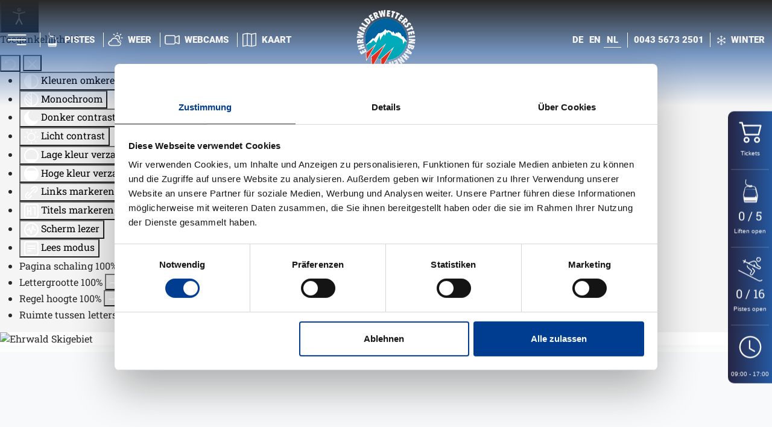

--- FILE ---
content_type: text/html; charset=utf-8
request_url: https://www.wetterstein-bahnen.at/nl/zomer/prijs-uptime
body_size: 10310
content:
<!DOCTYPE html>
<html lang="nl-nl" dir="ltr">
<head>
    <meta name="viewport" content="width=device-width, initial-scale=1">
  	<script id="Cookiebot" src="https://consent.cookiebot.com/uc.js" data-cbid="cb08b8bb-6c3d-478c-95b8-ee2dc6f2fa91" data-blockingmode="auto" type="text/javascript"></script>

	<meta charset="utf-8">
	<meta name="description" content="Erlebe das Skigebiet Ehrwalder Wettersteinbahnen unterhalb der Zugspitze. Unser familienfreundliches Skigebiet bietet zweimal die Woche Nachtskilauf.">
	<title>Prijs &amp; Uptime - Ehrwalder Wettersteinbahnen</title>
	<link href="https://www.wetterstein-bahnen.at/sommer/preise-und-zeiten" rel="alternate" hreflang="de-DE">
	<link href="https://www.wetterstein-bahnen.at/en/summer/price-hours" rel="alternate" hreflang="en-GB">
	<link href="https://www.wetterstein-bahnen.at/nl/zomer/prijs-uptime" rel="alternate" hreflang="nl-NL">
	<link href="/templates/ehrwalderwettersteinbahnen/favicon.ico" rel="icon" type="image/vnd.microsoft.icon">
 	<link href="/media/vendor/joomla-custom-elements/css/joomla-alert.min.css?0.4.1" rel="stylesheet">
	<link href="/plugins/system/djaccessibility/module/assets/css/accessibility.css?1.14" rel="stylesheet">
	<style>.djacc--sticky.djacc-popup { margin: 20px 20px; }</style>

    <script type="application/json" class="joomla-script-options new">{"joomla.jtext":{"ERROR":"Fout","MESSAGE":"Bericht","NOTICE":"Attentie","WARNING":"Waarschuwing","JCLOSE":"Sluiten","JOK":"Ok","JOPEN":"Open"},"system.paths":{"root":"","rootFull":"https:\/\/www.wetterstein-bahnen.at\/","base":"","baseFull":"https:\/\/www.wetterstein-bahnen.at\/"},"csrf.token":"ac8f591de8b3f764ee97448412d1af24"}</script>
	<script src="/media/system/js/core.min.js?a3d8f8"></script>
	<script src="/media/system/js/messages.min.js?9a4811" type="module"></script>
	<script src="/plugins/system/djaccessibility/module/assets/js/accessibility.min.js?1.14"></script>
	<script>new DJAccessibility( {"cms":"joomla","yootheme":false,"position":"sticky","mobile_position":"sticky","layout":"popup","mobile_layout":"popup","align_position_popup":"bottom right","align_position_toolbar":"top center","align_mobile_position":"bottom right","breakpoint":"767px","direction":"top left","space":"1","version":"dmVyc2lvbnBybw==","speech_pitch":"1","speech_rate":"1","speech_volume":"1","ajax_url":"?option=com_ajax&plugin=Djaccessibility&format=raw"} )</script>
	<link href="https://www.wetterstein-bahnen.at/sommer/preise-und-zeiten" rel="alternate" hreflang="x-default">
    <link rel="stylesheet" href="/media/templates/site/ehrwalderwettersteinbahnen/css/styles.css">
    <link rel="stylesheet" href="/media/templates/site/ehrwalderwettersteinbahnen/css/nagel.werbeagentur.css">
</head>
<body class="site com_content view-category layout-ehrwalderwettersteinbahnensommer no-task itemid-226"><section class="djacc djacc-container djacc-popup djacc--hidden djacc--dark djacc--bottom-right">
			<button class="djacc__openbtn djacc__openbtn--default" aria-label="Open toegankelijkheidsinstrumenten" title="Open toegankelijkheidsinstrumenten">
			<svg xmlns="http://www.w3.org/2000/svg" width="48" height="48" viewBox="0 0 48 48">
				<path d="M1480.443,27.01l-3.891-7.51-3.89,7.51a1,1,0,0,1-.89.54,1.073,1.073,0,0,1-.46-.11,1,1,0,0,1-.43-1.35l4.67-9V10.21l-8.81-2.34a1,1,0,1,1,.51-1.93l9.3,2.47,9.3-2.47a1,1,0,0,1,.509,1.93l-8.81,2.34V17.09l4.66,9a1,1,0,1,1-1.769.92ZM1473.583,3a3,3,0,1,1,3,3A3,3,0,0,1,1473.583,3Zm2,0a1,1,0,1,0,1-1A1,1,0,0,0,1475.583,3Z" transform="translate(-1453 10.217)" fill="#fff"/>
			</svg>
		</button>
		<div class="djacc__panel">
		<div class="djacc__header">
			<p class="djacc__title">Toegankelijkheid</p>
			<button class="djacc__reset" aria-label="Herstel" title="Herstel">
				<svg xmlns="http://www.w3.org/2000/svg" width="18" height="18" viewBox="0 0 18 18">
					<path d="M9,18a.75.75,0,0,1,0-1.5,7.5,7.5,0,1,0,0-15A7.531,7.531,0,0,0,2.507,5.25H3.75a.75.75,0,0,1,0,1.5h-3A.75.75,0,0,1,0,6V3A.75.75,0,0,1,1.5,3V4.019A9.089,9.089,0,0,1,2.636,2.636,9,9,0,0,1,15.364,15.365,8.94,8.94,0,0,1,9,18Z" fill="#fff"/>
				</svg>
			</button>
			<button class="djacc__close" aria-label="Sluit toegankelijkheidsinstellingen" title="Sluit toegankelijkheidsinstellingen">
				<svg xmlns="http://www.w3.org/2000/svg" width="14.828" height="14.828" viewBox="0 0 14.828 14.828">
					<g transform="translate(-1842.883 -1004.883)">
						<line x2="12" y2="12" transform="translate(1844.297 1006.297)" fill="none" stroke="#fff" stroke-linecap="round" stroke-width="2"/>
						<line x1="12" y2="12" transform="translate(1844.297 1006.297)" fill="none" stroke="#fff" stroke-linecap="round" stroke-width="2"/>
					</g>
				</svg>
			</button>
		</div>
		<ul class="djacc__list">
			<li class="djacc__item djacc__item--contrast">
				<button class="djacc__btn djacc__btn--invert-colors" title="Kleuren omkeren">
					<svg xmlns="http://www.w3.org/2000/svg" width="24" height="24" viewBox="0 0 24 24">
						<g fill="none" stroke="#fff" stroke-width="2">
							<circle cx="12" cy="12" r="12" stroke="none"/>
							<circle cx="12" cy="12" r="11" fill="none"/>
						</g>
						<path d="M0,12A12,12,0,0,1,12,0V24A12,12,0,0,1,0,12Z" fill="#fff"/>
					</svg>
					<span class="djacc_btn-label">Kleuren omkeren</span>
				</button>
			</li>
			<li class="djacc__item djacc__item--contrast">
				<button class="djacc__btn djacc__btn--monochrome" title="Monochroom">
					<svg xmlns="http://www.w3.org/2000/svg" width="24" height="24" viewBox="0 0 24 24">
						<g fill="none" stroke="#fff" stroke-width="2">
							<circle cx="12" cy="12" r="12" stroke="none"/>
							<circle cx="12" cy="12" r="11" fill="none"/>
						</g>
						<line y2="21" transform="translate(12 1.5)" fill="none" stroke="#fff" stroke-linecap="round" stroke-width="2"/>
						<path d="M5.853,7.267a12.041,12.041,0,0,1,1.625-1.2l6.3,6.3v2.829Z" transform="translate(-0.778 -4.278)" fill="#fff"/>
						<path d="M3.2,6.333A12.006,12.006,0,0,1,4.314,4.622l9.464,9.464v2.829Z" transform="translate(-0.778)" fill="#fff"/>
						<path d="M1.823,10.959a11.953,11.953,0,0,1,.45-2.378l11.506,11.5v2.829Z" transform="translate(-0.778)" fill="#fff"/>
					</svg>
					<span class="djacc_btn-label">Monochroom</span>
				</button>
			</li>
			<li class="djacc__item djacc__item--contrast">
				<button class="djacc__btn djacc__btn--dark-contrast" title="Donker contrast">
					<svg xmlns="http://www.w3.org/2000/svg" width="24" height="24" viewBox="0 0 24 24">
						<path d="M12,27A12,12,0,0,1,9.638,3.232a10,10,0,0,0,14.13,14.13A12,12,0,0,1,12,27Z" transform="translate(0 -3.232)" fill="#fff"/>
					</svg>
					<span class="djacc_btn-label">Donker contrast</span>
				</button>
			</li>
			<li class="djacc__item djacc__item--contrast">
				<button class="djacc__btn djacc__btn--light-contrast" title="Licht contrast">
					<svg xmlns="http://www.w3.org/2000/svg" width="24" height="24" viewBox="0 0 32 32">
						<g transform="translate(7 7)" fill="none" stroke="#fff" stroke-width="2">
							<circle cx="9" cy="9" r="9" stroke="none"/>
							<circle cx="9" cy="9" r="8" fill="none"/>
						</g>
						<rect width="2" height="5" rx="1" transform="translate(15)" fill="#fff"/>
						<rect width="2" height="5" rx="1" transform="translate(26.607 3.979) rotate(45)" fill="#fff"/>
						<rect width="2" height="5" rx="1" transform="translate(32 15) rotate(90)" fill="#fff"/>
						<rect width="2" height="5" rx="1" transform="translate(28.021 26.607) rotate(135)" fill="#fff"/>
						<rect width="2" height="5" rx="1" transform="translate(15 27)" fill="#fff"/>
						<rect width="2" height="5" rx="1" transform="translate(7.515 23.071) rotate(45)" fill="#fff"/>
						<rect width="2" height="5" rx="1" transform="translate(5 15) rotate(90)" fill="#fff"/>
						<rect width="2" height="5" rx="1" transform="translate(8.929 7.515) rotate(135)" fill="#fff"/>
					</svg>
					<span class="djacc_btn-label">Licht contrast</span>
				</button>
			</li>
			
			<li class="djacc__item djacc__item--contrast">
				<button class="djacc__btn djacc__btn--low-saturation" title="Lage kleur verzadiging">
					<svg xmlns="http://www.w3.org/2000/svg" width="24" height="24" viewBox="0 0 24 24">
						<g fill="none" stroke="#fff" stroke-width="2">
							<circle cx="12" cy="12" r="12" stroke="none"/>
							<circle cx="12" cy="12" r="11" fill="none"/>
						</g>
						<path d="M0,12A12,12,0,0,1,6,1.6V22.394A12,12,0,0,1,0,12Z" transform="translate(0 24) rotate(-90)" fill="#fff"/>
					</svg>
					<span class="djacc_btn-label">Lage kleur verzadiging</span>
				</button>
			</li>
			<li class="djacc__item djacc__item--contrast">
				<button class="djacc__btn djacc__btn--high-saturation" title="Hoge kleur verzadiging">
					<svg xmlns="http://www.w3.org/2000/svg" width="24" height="24" viewBox="0 0 24 24">
						<g fill="none" stroke="#fff" stroke-width="2">
							<circle cx="12" cy="12" r="12" stroke="none"/>
							<circle cx="12" cy="12" r="11" fill="none"/>
						</g>
						<path d="M0,12A12.006,12.006,0,0,1,17,1.088V22.911A12.006,12.006,0,0,1,0,12Z" transform="translate(0 24) rotate(-90)" fill="#fff"/>
					</svg>
					<span class="djacc_btn-label">Hoge kleur verzadiging</span>
				</button>
			</li>
			<li class="djacc__item">
				<button class="djacc__btn djacc__btn--highlight-links" title="Links markeren">
					<svg xmlns="http://www.w3.org/2000/svg" width="24" height="24" viewBox="0 0 24 24">
						<rect width="24" height="24" fill="none"/>
						<path d="M3.535,21.92a5.005,5.005,0,0,1,0-7.071L6.364,12.02a1,1,0,0,1,1.415,1.413L4.95,16.263a3,3,0,0,0,4.243,4.243l2.828-2.828h0a1,1,0,1,1,1.414,1.415L10.607,21.92a5,5,0,0,1-7.072,0Zm2.829-2.828a1,1,0,0,1,0-1.415L17.678,6.364a1,1,0,1,1,1.415,1.414L7.779,19.092a1,1,0,0,1-1.415,0Zm11.314-5.657a1,1,0,0,1,0-1.413l2.829-2.829A3,3,0,1,0,16.263,4.95L13.436,7.777h0a1,1,0,0,1-1.414-1.414l2.828-2.829a5,5,0,1,1,7.071,7.071l-2.828,2.828a1,1,0,0,1-1.415,0Z" transform="translate(-0.728 -0.728)" fill="#fff"/>
					</svg>
					<span class="djacc_btn-label">Links markeren</span>
				</button>
			</li>
			<li class="djacc__item">
				<button class="djacc__btn djacc__btn--highlight-titles" title="Titels markeren">
					<svg xmlns="http://www.w3.org/2000/svg" width="24" height="24" viewBox="0 0 24 24">
						<rect width="2" height="14" rx="1" transform="translate(5 5)" fill="#fff"/>
						<rect width="2" height="14" rx="1" transform="translate(10 5)" fill="#fff"/>
						<rect width="2" height="14" rx="1" transform="translate(17 5)" fill="#fff"/>
						<rect width="2" height="7" rx="1" transform="translate(12 11) rotate(90)" fill="#fff"/>
						<rect width="2" height="5" rx="1" transform="translate(19 5) rotate(90)" fill="#fff"/>
						<g fill="none" stroke="#fff" stroke-width="2">
							<rect width="24" height="24" rx="4" stroke="none"/>
							<rect x="1" y="1" width="22" height="22" rx="3" fill="none"/>
						</g>
					</svg>
					<span class="djacc_btn-label">Titels markeren</span>
				</button>
			</li>
			<li class="djacc__item">
				<button class="djacc__btn djacc__btn--screen-reader" title="Scherm lezer">
					<svg xmlns="http://www.w3.org/2000/svg" width="24" height="24" viewBox="0 0 24 24">
						<g fill="none" stroke="#fff" stroke-width="2">
							<circle cx="12" cy="12" r="12" stroke="none"/>
							<circle cx="12" cy="12" r="11" fill="none"/>
						</g>
						<path d="M2907.964,170h1.91l1.369-2.584,2.951,8.363,2.5-11.585L2919,170h2.132" transform="translate(-2902.548 -158)" fill="none" stroke="#fff" stroke-linecap="round" stroke-linejoin="round" stroke-width="2"/>
					</svg>
					<span class="djacc_btn-label">Scherm lezer</span>
				</button>
			</li>
			<li class="djacc__item">
				<button class="djacc__btn djacc__btn--read-mode" title="Lees modus" data-label="Disable Read mode">
					<svg xmlns="http://www.w3.org/2000/svg" width="24" height="24" viewBox="0 0 24 24">
						<g fill="none" stroke="#fff" stroke-width="2">
							<rect width="24" height="24" rx="4" stroke="none"/>
							<rect x="1" y="1" width="22" height="22" rx="3" fill="none"/>
						</g>
						<rect width="14" height="2" rx="1" transform="translate(5 7)" fill="#fff"/>
						<rect width="14" height="2" rx="1" transform="translate(5 11)" fill="#fff"/>
						<rect width="7" height="2" rx="1" transform="translate(5 15)" fill="#fff"/>
					</svg>
					<span class="djacc_btn-label">Lees modus</span>
				</button>
			</li>
			<li class="djacc__item djacc__item--full">
				<span class="djacc__arrows djacc__arrows--zoom">
					<span class="djacc__label">Pagina schaling</span>
					<span class="djacc__bar"></span>
					<span class="djacc__size">100<span class="djacc__percent">%</span></span>
					<button class="djacc__dec" aria-label="Inhoud verkleinen" title="Inhoud verkleinen">
						<svg xmlns="http://www.w3.org/2000/svg" width="10" height="2" viewBox="0 0 10 2">
							<g transform="translate(1 1)">
								<line x1="8" fill="none" stroke="#fff" stroke-linecap="round" stroke-width="2"/>
							</g>
						</svg>
					</button>
					<button class="djacc__inc" aria-label="Inhoud vergroten" title="Inhoud vergroten">
						<svg xmlns="http://www.w3.org/2000/svg" width="10" height="10" viewBox="0 0 10 10">
							<g transform="translate(1 1)">
								<line y2="8" transform="translate(4)" fill="none" stroke="#fff" stroke-linecap="round" stroke-width="2"/>
								<line x1="8" transform="translate(0 4)" fill="none" stroke="#fff" stroke-linecap="round" stroke-width="2"/>
							</g>
						</svg>
					</button>
				</span>
			</li>
			<li class="djacc__item djacc__item--full">
				<span class="djacc__arrows djacc__arrows--font-size">
					<span class="djacc__label">Lettergrootte</span>
					<span class="djacc__bar"></span>
					<span class="djacc__size">100<span class="djacc__percent">%</span></span>
					<button class="djacc__dec" aria-label="Lettergrootte verkleinen" title="Lettergrootte verkleinen">
						<svg xmlns="http://www.w3.org/2000/svg" width="10" height="2" viewBox="0 0 10 2">
							<g transform="translate(1 1)">
								<line x1="8" fill="none" stroke="#fff" stroke-linecap="round" stroke-width="2"/>
							</g>
						</svg>
					</button>
					<button class="djacc__inc" aria-label="Lettergrootte vergroten" title="Lettergrootte vergroten">
						<svg xmlns="http://www.w3.org/2000/svg" width="10" height="10" viewBox="0 0 10 10">
							<g transform="translate(1 1)">
								<line y2="8" transform="translate(4)" fill="none" stroke="#fff" stroke-linecap="round" stroke-width="2"/>
								<line x1="8" transform="translate(0 4)" fill="none" stroke="#fff" stroke-linecap="round" stroke-width="2"/>
							</g>
						</svg>
					</button>
				</span>
			</li>
			<li class="djacc__item djacc__item--full">
				<span class="djacc__arrows djacc__arrows--line-height">
					<span class="djacc__label">Regel hoogte</span>
					<span class="djacc__bar"></span>
					<span class="djacc__size">100<span class="djacc__percent">%</span></span>
					<button class="djacc__dec" aria-label="Regelhoogte verkleinen" title="Regelhoogte verkleinen">
						<svg xmlns="http://www.w3.org/2000/svg" width="10" height="2" viewBox="0 0 10 2">
							<g transform="translate(1 1)">
								<line x1="8" fill="none" stroke="#fff" stroke-linecap="round" stroke-width="2"/>
							</g>
						</svg>
					</button>
					<button class="djacc__inc" aria-label="Regelhoogte vergroten" title="Regelhoogte vergroten">
						<svg xmlns="http://www.w3.org/2000/svg" width="10" height="10" viewBox="0 0 10 10">
							<g transform="translate(1 1)">
								<line y2="8" transform="translate(4)" fill="none" stroke="#fff" stroke-linecap="round" stroke-width="2"/>
								<line x1="8" transform="translate(0 4)" fill="none" stroke="#fff" stroke-linecap="round" stroke-width="2"/>
							</g>
						</svg>
					</button>
				</span>
			</li>
			<li class="djacc__item djacc__item--full">
				<span class="djacc__arrows djacc__arrows--letter-spacing">
					<span class="djacc__label">Ruimte tussen letters</span>
					<span class="djacc__bar"></span>
					<span class="djacc__size">100<span class="djacc__percent">%</span></span>
					<button class="djacc__dec" aria-label="Ruimte tussen tekens verkleinen" title="Ruimte tussen tekens verkleinen">
						<svg xmlns="http://www.w3.org/2000/svg" width="10" height="2" viewBox="0 0 10 2">
							<g transform="translate(1 1)">
								<line x1="8" fill="none" stroke="#fff" stroke-linecap="round" stroke-width="2"/>
							</g>
						</svg>
					</button>
					<button class="djacc__inc" aria-label="Ruimte tussen tekens vergroten" title="Ruimte tussen tekens vergroten">
						<svg xmlns="http://www.w3.org/2000/svg" width="10" height="10" viewBox="0 0 10 10">
							<g transform="translate(1 1)">
								<line y2="8" transform="translate(4)" fill="none" stroke="#fff" stroke-linecap="round" stroke-width="2"/>
								<line x1="8" transform="translate(0 4)" fill="none" stroke="#fff" stroke-linecap="round" stroke-width="2"/>
							</g>
						</svg>
					</button>
				</span>
			</li>
					</ul>
			</div>
</section>
    
    <header class="container-fluid fixed-top py-3 bg-gradient-black h175">
        <div class="row align-items-center">
            <div class="topcol_left">

                <a id="toggleBurger" class="burger_button pointer">
                    <span class="menu">Menu</span>
                    <span class="close">sluiten</span>
                </a>
                <nav id="dropdownHeader" class="dropdown-menu container-fluid p-3 p-lg-5 shadow-lg">
                    <div class="row">
                        <div class="col-md-4 col-lg-3 col-xl-2">
                            <div class="tablinks nav flex-column mb-2" id="v-pills-tab" role="tablist" aria-orientation="vertical"> 
                                <a class="winter nav-link active mb-lg-3" id="v-pills-winter-tab" data-bs-toggle="pill" data-bs-target="#v-pills-winter" type="button" role="tab" aria-controls="v-pills-winter" aria-selected="true">
                                    <svg xmlns="http://www.w3.org/2000/svg" width="16" height="16" fill="currentColor" class="bi bi-snow me-2" viewBox="0 0 16 16">
                                        <path d="M8 16a.5.5 0 0 1-.5-.5v-1.293l-.646.647a.5.5 0 0 1-.707-.708L7.5 12.793V8.866l-3.4 1.963-.496 1.85a.5.5 0 1 1-.966-.26l.237-.882-1.12.646a.5.5 0 0 1-.5-.866l1.12-.646-.884-.237a.5.5 0 1 1 .26-.966l1.848.495L7 8 3.6 6.037l-1.85.495a.5.5 0 0 1-.258-.966l.883-.237-1.12-.646a.5.5 0 1 1 .5-.866l1.12.646-.237-.883a.5.5 0 1 1 .966-.258l.495 1.849L7.5 7.134V3.207L6.147 1.854a.5.5 0 1 1 .707-.708l.646.647V.5a.5.5 0 1 1 1 0v1.293l.647-.647a.5.5 0 1 1 .707.708L8.5 3.207v3.927l3.4-1.963.496-1.85a.5.5 0 1 1 .966.26l-.236.882 1.12-.646a.5.5 0 0 1 .5.866l-1.12.646.883.237a.5.5 0 1 1-.26.966l-1.848-.495L9 8l3.4 1.963 1.849-.495a.5.5 0 0 1 .259.966l-.883.237 1.12.646a.5.5 0 0 1-.5.866l-1.12-.646.236.883a.5.5 0 1 1-.966.258l-.495-1.849-3.4-1.963v3.927l1.353 1.353a.5.5 0 0 1-.707.708l-.647-.647V15.5a.5.5 0 0 1-.5.5z"/>
                                    </svg>
                                    Winter                                </a> 
                                <a class="sommer nav-link mb-lg-3" id="v-pills-sommer-tab" data-bs-toggle="pill" data-bs-target="#v-pills-sommer" type="button" role="tab" aria-controls="v-pills-sommer" aria-selected="false">
                                    <svg xmlns="http://www.w3.org/2000/svg" width="16" height="16" fill="currentColor" class="bi bi-brightness-high me-2" viewBox="0 0 16 16">
                                        <path d="M8 11a3 3 0 1 1 0-6 3 3 0 0 1 0 6zm0 1a4 4 0 1 0 0-8 4 4 0 0 0 0 8zM8 0a.5.5 0 0 1 .5.5v2a.5.5 0 0 1-1 0v-2A.5.5 0 0 1 8 0zm0 13a.5.5 0 0 1 .5.5v2a.5.5 0 0 1-1 0v-2A.5.5 0 0 1 8 13zm8-5a.5.5 0 0 1-.5.5h-2a.5.5 0 0 1 0-1h2a.5.5 0 0 1 .5.5zM3 8a.5.5 0 0 1-.5.5h-2a.5.5 0 0 1 0-1h2A.5.5 0 0 1 3 8zm10.657-5.657a.5.5 0 0 1 0 .707l-1.414 1.415a.5.5 0 1 1-.707-.708l1.414-1.414a.5.5 0 0 1 .707 0zm-9.193 9.193a.5.5 0 0 1 0 .707L3.05 13.657a.5.5 0 0 1-.707-.707l1.414-1.414a.5.5 0 0 1 .707 0zm9.193 2.121a.5.5 0 0 1-.707 0l-1.414-1.414a.5.5 0 0 1 .707-.707l1.414 1.414a.5.5 0 0 1 0 .707zM4.464 4.465a.5.5 0 0 1-.707 0L2.343 3.05a.5.5 0 1 1 .707-.707l1.414 1.414a.5.5 0 0 1 0 .708z"/>
                                    </svg>
                                    Zomer                                </a> 
                                <a class="info nav-link mb-lg-3" id="v-pills-info-tab" data-bs-toggle="pill" data-bs-target="#v-pills-info" type="button" role="tab" aria-controls="v-pills-info" aria-selected="false">
                                    <svg xmlns="http://www.w3.org/2000/svg" width="16" height="16" fill="currentColor" class="bi bi-info-circle me-2" viewBox="0 0 16 16">
                                        <path d="M8 15A7 7 0 1 1 8 1a7 7 0 0 1 0 14zm0 1A8 8 0 1 0 8 0a8 8 0 0 0 0 16z"/>
                                        <path d="m8.93 6.588-2.29.287-.082.38.45.083c.294.07.352.176.288.469l-.738 3.468c-.194.897.105 1.319.808 1.319.545 0 1.178-.252 1.465-.598l.088-.416c-.2.176-.492.246-.686.246-.275 0-.375-.193-.304-.533L8.93 6.588zM9 4.5a1 1 0 1 1-2 0 1 1 0 0 1 2 0z"/>
                                    </svg>
                                    Informatie                                </a> 
                            </div>
                            <div class="px-2 py-3 mb-3 mb-md-0 d-md-block">
                                <a href="https://www.instagram.com/ehrwalder.wettersteinbahnen/" class="nav-link" target="_blank" title="Ehrwalder Wettersteinbahnen Instagram">
                                    <svg xmlns="http://www.w3.org/2000/svg" width="16" height="16" fill="currentColor" class="bi bi-instagram ms-2 me-2" viewBox="0 0 16 16">
                                      <path d="M8 0C5.829 0 5.556.01 4.703.048 3.85.088 3.269.222 2.76.42a3.917 3.917 0 0 0-1.417.923A3.927 3.927 0 0 0 .42 2.76C.222 3.268.087 3.85.048 4.7.01 5.555 0 5.827 0 8.001c0 2.172.01 2.444.048 3.297.04.852.174 1.433.372 1.942.205.526.478.972.923 1.417.444.445.89.719 1.416.923.51.198 1.09.333 1.942.372C5.555 15.99 5.827 16 8 16s2.444-.01 3.298-.048c.851-.04 1.434-.174 1.943-.372a3.916 3.916 0 0 0 1.416-.923c.445-.445.718-.891.923-1.417.197-.509.332-1.09.372-1.942C15.99 10.445 16 10.173 16 8s-.01-2.445-.048-3.299c-.04-.851-.175-1.433-.372-1.941a3.926 3.926 0 0 0-.923-1.417A3.911 3.911 0 0 0 13.24.42c-.51-.198-1.092-.333-1.943-.372C10.443.01 10.172 0 7.998 0h.003zm-.717 1.442h.718c2.136 0 2.389.007 3.232.046.78.035 1.204.166 1.486.275.373.145.64.319.92.599.28.28.453.546.598.92.11.281.24.705.275 1.485.039.843.047 1.096.047 3.231s-.008 2.389-.047 3.232c-.035.78-.166 1.203-.275 1.485a2.47 2.47 0 0 1-.599.919c-.28.28-.546.453-.92.598-.28.11-.704.24-1.485.276-.843.038-1.096.047-3.232.047s-2.39-.009-3.233-.047c-.78-.036-1.203-.166-1.485-.276a2.478 2.478 0 0 1-.92-.598 2.48 2.48 0 0 1-.6-.92c-.109-.281-.24-.705-.275-1.485-.038-.843-.046-1.096-.046-3.233 0-2.136.008-2.388.046-3.231.036-.78.166-1.204.276-1.486.145-.373.319-.64.599-.92.28-.28.546-.453.92-.598.282-.11.705-.24 1.485-.276.738-.034 1.024-.044 2.515-.045v.002zm4.988 1.328a.96.96 0 1 0 0 1.92.96.96 0 0 0 0-1.92zm-4.27 1.122a4.109 4.109 0 1 0 0 8.217 4.109 4.109 0 0 0 0-8.217zm0 1.441a2.667 2.667 0 1 1 0 5.334 2.667 2.667 0 0 1 0-5.334z"/>
                                    </svg>
                                    Instagram
                                </a>
                                <a href="https://www.facebook.com/EhrwalderWettersteinbahnen" class="nav-link" target="_blank" title="Ehrwalder Wettersteinbahnen Facebook">
                                    <svg xmlns="http://www.w3.org/2000/svg" width="16" height="16" fill="currentColor" class="bi bi-facebook ms-2 me-2" viewBox="0 0 16 16">
                                      <path d="M16 8.049c0-4.446-3.582-8.05-8-8.05C3.58 0-.002 3.603-.002 8.05c0 4.017 2.926 7.347 6.75 7.951v-5.625h-2.03V8.05H6.75V6.275c0-2.017 1.195-3.131 3.022-3.131.876 0 1.791.157 1.791.157v1.98h-1.009c-.993 0-1.303.621-1.303 1.258v1.51h2.218l-.354 2.326H9.25V16c3.824-.604 6.75-3.934 6.75-7.951z"/>
                                    </svg>
                                    Facebook
                                </a>                                    
                            </div>
                        </div>
                        <div class="col-md-8 col-lg-9 col-xl-10">
                            <div class="tab-content w-100" id="v-pills-tabContent">
                                <div class="tab-pane fade show active" id="v-pills-winter" role="tabpanel" aria-labelledby="v-pills-home-tab" tabindex="0">

                                                                            <div class="row">
<div class="item-205 active col-lg-6 col-xl-3 mb-4"><a href="/nl/skigebied-winter/liften-pistes" title="Liften &amp; Hellingen" class="bg-blau py-2 ps-2 d-block nounderline mb-2">Liften &amp; Pistes</a><ul class="navbar-nav mb-2"><li class="item-206 nav-item"><a href="/nl/skigebied-winter/liften-pistes/geopende-liften-en-pistes" class="nav-link"><img src="/images/icon-nav-default.svg" alt=""><span class="image-title">Geopende liften en pistes</span></a></li><li class="item-207 nav-item"><a href="/nl/skigebied-winter/liften-pistes/avond-skien" class="nav-link"><img src="/images/icon-nav-nachtski.svg" alt="" width="16" height="16" loading="lazy"><span class="image-title">Avond skiën</span></a></li><li class="item-208 nav-item"><a href="/nl/skigebied-winter/liften-pistes/pistenkaart" class="nav-link"><img src="/images/icon-nav-default.svg" alt="" width="16" height="16" loading="lazy"><span class="image-title">Pistenkaart</span></a></li></ul></div><div class="item-209 col-lg-6 col-xl-3 mb-4"><a href="/nl/skigebied-winter/prijzen-openingstijden" class="bg-blau py-2 ps-2 d-block nounderline mb-2">Prijzen &amp; Openingstijden</a><ul class="navbar-nav mb-2"><li class="item-327 nav-item"><a href="https://starjack.at/products/63d79ff8-92d0-493e-9862-28095391ea01" title="Online Tickets / Skipassen" class="nav-link" target="_blank" rel="noopener noreferrer"><img src="/images/icon-winter.svg" alt="" width="16" height="16" loading="lazy"><span class="image-title">Online Tickets / Skipassen</span></a></li><li class="item-405 nav-item"><a href="/nl/skigebied-winter/prijzen-openingstijden/online-vouchers" title=" Online vouchers" class=" nav-link"><img src="/images/icon-winter.svg" alt="" width="16" height="16" loading="lazy"><span class="image-title"> Online vouchers</span></a></li><li class="item-210 nav-item"><a href="/nl/skigebied-winter/prijzen-openingstijden/prijzen" title="Prijs" class="nav-link"><img src="/images/icon-nav-default.svg" alt="" width="16" height="16" loading="lazy"><span class="image-title">Prijzen</span></a></li><li class="item-211 nav-item"><a href="/nl/skigebied-winter/prijzen-openingstijden/openingstijden" title="Uptime" class="nav-link"><img src="/images/icon-nav-default.svg" alt="" width="16" height="16" loading="lazy"><span class="image-title">Openingstijden</span></a></li></ul></div><div class="item-212 col-lg-6 col-xl-3 mb-4"><a href="/nl/skigebied-winter/aankomst-parkeren" title="Aankomst &amp; Parkeren" class="bg-blau py-2 ps-2 d-block nounderline mb-2">Aankomst &amp; Parkeren</a><ul class="navbar-nav mb-2"><li class="item-213 nav-item"><a href="/nl/skigebied-winter/aankomst-parkeren/aankomst" title="Aankoomst" class="nav-link"><img src="/images/icon-nav-default.svg" alt="" width="16" height="16" loading="lazy"><span class="image-title">Aankomst</span></a></li><li class="item-214 nav-item"><a href="/nl/skigebied-winter/aankomst-parkeren/parkeren" title="Parkeren" class="nav-link"><img src="/images/icon-nav-default.svg" alt=""><span class="image-title">Parkeren</span></a></li></ul></div><div class="item-215 col-lg-6 col-xl-3 mb-4"><a href="/nl/skigebied-winter/gastronomie" class="bg-blau py-2 ps-2 d-block nounderline mb-2">Gastronomie</a><ul class="navbar-nav mb-2"><li class="item-216 nav-item"><a href="/nl/skigebied-winter/gastronomie/gamsalm" title="Gamsalm" class=" nav-link"><img src="/images/icon-nav-default.svg" alt="" width="16" height="16" loading="lazy"><span class="image-title">Gamsalm</span></a></li><li class="item-217 nav-item"><a href="/nl/skigebied-winter/gastronomie/w1-skilounge" title="W1 Skilounge" class="nav-link"><img src="/images/icon-nav-default.svg" alt="" width="16" height="16" loading="lazy"><span class="image-title">W1 Skilounge</span></a></li><li class="item-218 nav-item"><a href="/nl/skigebied-winter/gastronomie/cafe-restaurant-sonnenhang" title="Café Restaurant Sonnenhang" class="nav-link"><img src="/images/icon-nav-default.svg" alt="" width="16" height="16" loading="lazy"><span class="image-title">Café Restaurant Sonnenhang</span></a></li><li class="item-219 nav-item"><a href="/nl/skigebied-winter/gastronomie/gasthof-panorama" title="Gasthof Panorama" class="nav-link"><img src="/images/icon-nav-default.svg" alt="" width="16" height="16" loading="lazy"><span class="image-title">Gasthof Panorama</span></a></li><li class="item-220 nav-item"><a href="/nl/skigebied-winter/gastronomie/restaurant-confetti-alm" title="Restaurant Confetti-Alm" class="nav-link"><img src="/images/icon-nav-default.svg" alt=""><span class="image-title">Restaurant Confetti-Alm</span></a></li></ul></div></div>

                                                                        
                                </div>
                                <div class="tab-pane fade" id="v-pills-sommer" role="tabpanel" aria-labelledby="v-pills-sommer-tab" tabindex="0">

                                                                            <div class="row">
<div class="item-222 active col-lg-6 col-xl-3 mb-4"><a href="/nl/zomer/activiteiten" title="Activiteiten" class="bg-cyan py-2 ps-2 d-block nounderline mb-2">Activiteiten</a><ul class="navbar-nav mb-2"><li class="item-223 nav-item"><a href="/nl/zomer/activiteiten/family-bike-trails" class=" nav-link"><img src="/images/icon-nav-default.svg" alt="" width="16" height="16" loading="lazy"><span class="image-title">Family Bike Trails</span></a></li><li class="item-224 nav-item"><a href="/nl/zomer/activiteiten/bos-glijbaan-park" class=" nav-link"><img src="/images/icon-nav-default.svg" alt="" width="16" height="16" loading="lazy"><span class="image-title">Bos glijbaan park </span></a></li><li class="item-225 nav-item"><a href="/nl/zomer/activiteiten/leven-en-bewegen" class=" nav-link"><img src="/images/icon-nav-default.svg" alt="" width="16" height="16" loading="lazy"><span class="image-title">Leven en bewegen</span></a></li></ul></div><div class="item-226 current col-lg-6 col-xl-3 mb-4"><a href="/nl/zomer/prijs-uptime" class="bg-cyan py-2 ps-2 d-block nounderline mb-2" aria-current="page">Prijs &amp; Uptime</a><ul class="navbar-nav mb-2"><li class="item-227 nav-item"><a href="/nl/zomer/prijs-uptime/prijs" class=" nav-link"><img src="/images/icon-nav-default.svg" alt=""><span class="image-title">Prijs</span></a></li><li class="item-228 nav-item"><a href="/nl/zomer/prijs-uptime/uptime" title="Uptime" class="nav-link"><img src="/images/icon-nav-default.svg" alt=""><span class="image-title">Uptime</span></a></li></ul></div><div class="item-229 col-lg-6 col-xl-3 mb-4"><a href="/nl/zomer/aankoomst-parkeren" title="Aankoomst &amp; Parkeren" class="bg-cyan py-2 ps-2 d-block nounderline mb-2">Aankoomst &amp; Parkeren</a><ul class="navbar-nav mb-2"><li class="item-230 nav-item"><a href="/nl/zomer/aankoomst-parkeren/aankoomst" title="Aankoomst" class=" nav-link"><img src="/images/icon-nav-default.svg" alt=""><span class="image-title">Aankoomst</span></a></li><li class="item-231 nav-item"><a href="/nl/zomer/aankoomst-parkeren/parkeren" title="Parkeren" class=" nav-link"><img src="/images/icon-nav-default.svg" alt=""><span class="image-title">Parkeren</span></a></li></ul></div><div class="item-232 col-lg-6 col-xl-3 mb-4"><a href="/nl/zomer/restaurants" title="Restaurants" class="bg-cyan py-2 ps-2 d-block nounderline mb-2">Restaurants</a><ul class="navbar-nav mb-2"><li class="item-233 nav-item"><a href="/nl/zomer/restaurants/gamsalm" title="Gamsalm" class=" nav-link"><img src="/images/icon-nav-default.svg" alt=""><span class="image-title">Gamsalm</span></a></li><li class="item-234 nav-item"><a href="/nl/zomer/restaurants/w1-skilounge" title="W1 Skilounge" class=" nav-link"><img src="/images/icon-nav-default.svg" alt=""><span class="image-title">W1 Skilounge</span></a></li></ul></div></div>

                                                                        
                                </div>
                                <div class="tab-pane fade" id="v-pills-info" role="tabpanel" aria-labelledby="v-pills-info-tab" tabindex="0">
                                    <div class="row">
                                        
                                                                                    
<div class="item-236 col-lg-6 col-xl-3 mb-4"><a href="/nl/informatie/interressant" class="bg-rot py-2 ps-2 d-block nounderline mb-2">Interressant</a><ul class="navbar-nav mb-2"><li class="item-239 nav-item"><a href="/nl/informatie/interressant/familie-vriendelijk" title="Familie vriendelijk" class=" nav-link"><img src="/images/icon-nav-familie.svg" alt=""><span class="image-title">Familie vriendelijk</span></a></li><li class="item-240 nav-item"><a href="/nl/informatie/interressant/onderscheidingen" title="Onderscheidingen" class=" nav-link"><img src="/images/icon-nav-auszeichnungen.svg" alt=""><span class="image-title">Onderscheidingen</span></a></li><li class="item-237 nav-item"><a href="/nl/informatie/interressant/webcams" title="Webcams" class=" nav-link"><img src="/images/icon-nav-webcams.svg" alt=""><span class="image-title">Webcams</span></a></li><li class="item-238 nav-item"><a href="/nl/informatie/interressant/het-weer" title="Het weer" class=" nav-link"><img src="/images/icon-nav-wetter.svg" alt=""><span class="image-title">Het weer</span></a></li></ul></div><div class="item-241 col-lg-6 col-xl-3 mb-4"><span class="mod-menu__separator separator bg-rot py-2 ps-2 d-block nounderline mb-2">Legaal</span>
<ul class="navbar-nav mb-2"><li class="item-242 nav-item"><a href="/nl/informatie/legaal/afdruk" title="Afdruk" class=" nav-link"><img src="/images/icon-nav-default.svg" alt=""><span class="image-title">Afdruk</span></a></li><li class="item-243 nav-item"><a href="/nl/informatie/legaal/gegevensbescherming" title="Gegevensbescherming" class=" nav-link"><img src="/images/icon-nav-default.svg" alt=""><span class="image-title">Gegevensbescherming</span></a></li><li class="item-244 nav-item"><a href="/nl/informatie/legaal/conditie" title="Conditie" class=" nav-link"><img src="/images/icon-nav-default.svg" alt=""><span class="image-title">Conditie</span></a></li></ul></div>
                                                                                

                                                                                <div class="col-lg-6 col-xl-6 mb-4">
                                            <span class="bg-rot py-2 ps-2 d-block nounderline mb-2">Contact</span>
                                            
<div id="mod-custom111" class="mod-custom custom">
    <p>Ehrwalder Wettersteinbahnen<br /> Ebne 50<br /> A-6632 Ehrwald / Tirol<br /> T: <a href="tel:004356732501" class="text-decoration-none" title="Rufen Sie uns an">0043 5673 2501</a><br /> E: <a href="mailto:t.riedel@wetterstein-bahnen.at?subject=Kontakt%20%C3%BCber%20Website" class="text-decoration-none text-lowercase" title="Fragen? Schreiben Sie uns eine E-Mail">t.riedel@wetterstein-bahnen.at</a></p></div>

                                        </div>
                                                                                
                                    </div>
                                </div>
                            </div>
                        </div>
                    </div>
                </nav>

                <a class="d-none d-md-inline-block icon-toprow anlagen" href="/nl/skigebied-winter/liften-pistes/geopende-liften-en-pistes" title="Pistes">
                    <span class="d-none d-xl-inline">Pistes</span>
                </a>

                <a class="d-none d-md-inline-block icon-toprow wetter" href="/nl/informatie/interressant/het-weer" title="Weer">
                    <span class="d-none d-xl-inline">Weer</span>
                </a>  

                <a class="d-none d-md-inline-block icon-toprow webcams" href="/nl/informatie/interressant/webcams" title="Webcams">
                    <span class="d-none d-xl-inline">Webcams</span>
                </a> 

                <a class="d-none d-md-inline-block icon-toprow karte" href="/nl/skigebied-winter/liften-pistes/pistenkaart" title="Kaart">
                    <span class="d-none d-xl-inline">Kaart</span>
                </a>                    


            </div>
            <div class="topcol_center text-center px-0">
                                    
<div id="mod-custom138" class="mod-custom custom">
                        <a href="/nl/zomer" title="Ehrwalder Wettersteinbahnen">
                        <img src="/images/ehrwalder-wettersteinbahnen-logo.svg" alt="Ehrwalder Wettersteinbahnen" class="img-fluid">
                    </a></div>

                 
            </div>
            <div class="topcol_right text-end">
                
                                <div class="saison_switch float-end">
                    
<div id="mod-custom132" class="mod-custom custom">
                        <a href="/nl" title="Winter Wettersteinbahnen Ehrwald" class="d-none d-md-inline-block">
           <svg xmlns="http://www.w3.org/2000/svg" width="16" height="16" fill="currentColor" class="bi bi-snow me-2" viewBox="0 0 16 16">
  <path d="M8 16a.5.5 0 0 1-.5-.5v-1.293l-.646.647a.5.5 0 0 1-.707-.708L7.5 12.793V8.866l-3.4 1.963-.496 1.85a.5.5 0 1 1-.966-.26l.237-.882-1.12.646a.5.5 0 0 1-.5-.866l1.12-.646-.884-.237a.5.5 0 1 1 .26-.966l1.848.495L7 8 3.6 6.037l-1.85.495a.5.5 0 0 1-.258-.966l.883-.237-1.12-.646a.5.5 0 1 1 .5-.866l1.12.646-.237-.883a.5.5 0 1 1 .966-.258l.495 1.849L7.5 7.134V3.207L6.147 1.854a.5.5 0 1 1 .707-.708l.646.647V.5a.5.5 0 1 1 1 0v1.293l.647-.647a.5.5 0 1 1 .707.708L8.5 3.207v3.927l3.4-1.963.496-1.85a.5.5 0 1 1 .966.26l-.236.882 1.12-.646a.5.5 0 0 1 .5.866l-1.12.646.883.237a.5.5 0 1 1-.26.966l-1.848-.495L9 8l3.4 1.963 1.849-.495a.5.5 0 0 1 .259.966l-.883.237 1.12.646a.5.5 0 0 1-.5.866l-1.12-.646.236.883a.5.5 0 1 1-.966.258l-.495-1.849-3.4-1.963v3.927l1.353 1.353a.5.5 0 0 1-.707.708l-.647-.647V15.5a.5.5 0 0 1-.5.5z"/>
                        <span class="d-none d-xl-inline">Winter</span>
                    </a></div>

                </div>
                 

                <div class="tel float-end d-none d-xl-inline">
                    <a href="tel:004356732501">0043 5673 2501</a>
                </div>

                                <div class="language float-end">
                    <ul class="nav">
                <li class="nav-item">
            <a aria-label="Deutsch" href="/de/sommer/preise-und-zeiten">
                                    DE                            </a>
        </li>
                    <li class="nav-item">
            <a aria-label="English" href="/en/summer/price-hours">
                                    EN                            </a>
        </li>
                            <li class="nav-item lang-active">
            <a aria-current="true" aria-label="Nederlands" href="https://www.wetterstein-bahnen.at/nl/zomer/prijs-uptime">
                                    NL                            </a>
        </li>
    </ul>
                </div>
                 

            </div>
        </div>
    </header>
    <main>
        

        <div id="system-message-container" aria-live="polite"></div>

        

<section class="container-fluid g-0">
    <div class="card">
      <img src="/" alt="Ehrwald Skigebiet" class="card-img d-none d-sm-block">
      <img src="/" alt="Ehrwald Skigebiet" class="card-img d-block d-sm-none">
      <div class="card-img-overlay gradient-white">
          <div class="container-lg herocontaioner">
              <div class="row">
                  <div class="col-12">
                      <h5 class="text-white text-uppercase mb-2"></h5>
                      <h1 class="text-blau text-uppercase mb-2"></h1>
                        <p class="text-white d-inline-block ps-2"></p>
                  </div>
              </div>
          </div>
      </div>
    </div>
</section>






<section class="container-fluid bg-light py-5">
    <div class="container py-5 mb-lg-5">
                        <div class="row align-items-center my-5 g-5">
    <div class="col-12 col-lg-6">
        <img src="/images/preise-zeiten/betriebszeiten-ehrwalder-wettersteinbahnen.jpg" class="img-fluid mb-3 mb-lg-0" alt="">
    </div>
    <div class="col-12 col-lg-6">
        <h2 class="h5 text-cyan text-uppercase">Winterseizoen Ehrwalder Wettersteinbahnen 2022/23
</h2>
        <h3 class="h2 text-blau text-uppercase">Uptime</h3>
        
<p>
  De Wettersteinliften zijn vanaf 18.12.2022 weer in winterbedrijf.
</p>
<div class="table-responsive">
  <table class="table">
    <tr>
      <td>Bediening van de lift</td>
      <td>vom 18.12.2022 bis 22.3.2023</td>
    </tr>
    <tr>
      <td>Eerste beklimming</td>
      <td>8.30 Uhr</td>
    </tr>
    <tr>
      <td>Laatste beklimming</td>
      <td>16.30 Uhr</td>
    </tr>
    <tr>
      <td>Nacht skiën</td>
      <td>Dinsdag en woensdag van 18.30 tot 21.00 uur. &<br>
          elke laatste zaterdag van de maand
    </tr>
    <tr>
      <td>Loket voor liftkaarten</td>
      <td>In Wetterstein en Sonnenhang bemand van 8.30 tot 16.30 uur.</td>
    </tr>
  </table>
    </div>
</div>                        <div class="row align-items-center my-5 g-5">
    <div class="col-12 col-lg-6">
        <img src="/images/preise-zeiten/preise-ehrwalder-wettersteinbahnen.jpg#joomlaImage://local-images/preise-zeiten/preise-ehrwalder-wettersteinbahnen.jpg?width=800&height=800" class="img-fluid mb-3 mb-lg-0" alt="">
    </div>
    <div class="col-12 col-lg-6">
        <h2 class="h5 text-cyan text-uppercase">
</h2>
        <h3 class="h2 text-blau text-uppercase">Prijs</h3>
            </div>
</div>        
		    </div>
</section>

	




        <section class="container-fluid bg-dark bg-dreiecke dark-content-module">
            <div class="container">
                <div class="row pt-5">
                    <div class="col-12 text-center py-lg-5">
                        <h3>@ehrwalder.wettersteinbahnen</h3>
                        <h4 class="h2 text-uppercase">Instagram</h4>
                    </div>
                </div>
                <div class="row">
                    <div class="col-12">
                        <script src="https://cdn.lightwidget.com/widgets/lightwidget.js"></script>
                        <iframe src="https://cdn.lightwidget.com/widgets/384c21f89dea569a9cb6e7ba2a67383c.html" scrolling="no" allowtransparency="true" class="lightwidget-widget" style="width:100%;border:0;overflow:hidden;"></iframe>        
                    </div>
                </div>
            </div>
        </section>
        
        
        
        <section class="container-fluid bg-light py-5 bg-wetter">
            <div class="container py-5">
                <div class="row py-lg-5">
                    <div class="col-12">
                        
                        
<div id="mod-custom141" class="mod-custom custom">
    <a class="weatherwidget-io" href="https://forecast7.com/nl/47d4010d92/ehrwald/" data-label_1="Het weer" data-label_2="in Ehrwald" data-icons="Climacons Animated" data-days="5" data-theme="pure" data-basecolor="rgba(255, 255, 255, 0)" data-accent="rgba(255, 255, 255, 0)" data-textcolor="#292929" data-highcolor="#003d91" data-lowcolor="#00b7eb" data-raincolor="#003d91" data-snowcolor="#00b7eb" >Het weer in Ehrwald</a></div>

                        
                    </div>
                </div>
            </div>
        </section>
        
        
    </main>
    <footer class="container-fluid bg-white py-5">
        <div class="container py-5">
            <div class="row py-lg-5">
                <div class="col-lg-8">
                    <h5 class="text-blau text-uppercase">Contact</h5>
                    
                                            
<div id="mod-custom111" class="mod-custom custom">
    <p>Ehrwalder Wettersteinbahnen<br /> Ebne 50<br /> A-6632 Ehrwald / Tirol<br /> T: <a href="tel:004356732501" class="text-decoration-none" title="Rufen Sie uns an">0043 5673 2501</a><br /> E: <a href="mailto:t.riedel@wetterstein-bahnen.at?subject=Kontakt%20%C3%BCber%20Website" class="text-decoration-none text-lowercase" title="Fragen? Schreiben Sie uns eine E-Mail">t.riedel@wetterstein-bahnen.at</a></p></div>

                                        
                    
                                            
<div id="mod-custom127" class="mod-custom custom">
    <h5 class="text-blau text-uppercase mt-5">Openingstijden</h5>
<p>Winterseizoen Wetterstein liften Ehrwald 19 december 2024 - 23 maart 2025 </p>
<table border="0" class="table table-sm table-borderless" cellspacing="0" cellpadding="0">
<tbody>
<tr>
<td>Beklimming</td>
<td>Maandag tot en met zondag: 9:00 - 17:00 uur</td>
</tr>
<tr>
<td>Nacht skiën</td>
<td>31-12, 01-01 en vanaf 07-01 - dinsdag en woensdag van 18:30 tot 21:00 uur bij Sonnenhang.</td>
</tr>
<tr>
<td>Loket voor liftkaarten</td>
<td>In Wetterstein en Sonnenhang bemand van 8.30 tot 16.00 uur.</td>
</tr>
</tbody>
</table>
<!--
                    <p class="d-block mb-5">
                        Lift dagelijks van 08:30 uur tot 16:30 uur<br>
                        Eerste lift dagelijks om 08:30 uur<br>
                        Laatste lift dagelijks tot 16:30 uur<br>
                       Kassa dagelijks van 08:30 uur tot 16:30 uur
                    </p>-->
<p class="small d-block mt-5">* openingstijden afhankelijk van het weer en sneeuwval. Uren kunnen plotseling veranderen als gevolg van weers- en dienstonderbrekingen. Controleer de corresponderende informatie op onze website, het kassa loket en bij het liftstation.</p></div>

                                        

                </div>
                <div class="col-lg-4 text-center text-lg-end">
                    <a href="/" title="Skigebiet Ehrwalder Wettersteinbahnen - Home">
                        <img src="/images/ehrwalder-wettersteinbahnen-logo-footer.svg" alt="SEO" class="footer-logo mb-3">
                    </a>
                                        <nav>
                        
<div id="mod-custom130" class="mod-custom custom">
                            <ul class="list-unstyled">
                            <li><a class="text-decoration-none text-blau" href="/nl" title="Skigebiet Ehrwald Winter">Winter</a></li>
                            <li><a class="text-decoration-none text-blau" href="/nl/zomer" title="Ehrwald Highlights Summer">Summer</a></li>
                            <li><a class="text-decoration-none text-blau" href="/nl/informatie/legaal/afdruk" title="Imprint">Afdruk</a></li>
                            <li><a class="text-decoration-none text-blau" href="/nl/informatie/legaal/gegevensbescherming" title="Gegevensbescherming">Gegevensbescherming</a></li>
                        </ul>

<div class="py-2 d-md-block">
<a href="https://www.instagram.com/ehrwalder.wettersteinbahnen/" class="nav-link" target="_blank" title="Ehrwalder Wettersteinbahnen Instagram">Instagram
<svg xmlns="http://www.w3.org/2000/svg" width="16" height="16" fill="currentColor" class="bi bi-instagram ms-2 me-0" viewBox="0 0 16 16">
<path d="M8 0C5.829 0 5.556.01 4.703.048 3.85.088 3.269.222 2.76.42a3.917 3.917 0 0 0-1.417.923A3.927 3.927 0 0 0 .42 2.76C.222 3.268.087 3.85.048 4.7.01 5.555 0 5.827 0 8.001c0 2.172.01 2.444.048 3.297.04.852.174 1.433.372 1.942.205.526.478.972.923 1.417.444.445.89.719 1.416.923.51.198 1.09.333 1.942.372C5.555 15.99 5.827 16 8 16s2.444-.01 3.298-.048c.851-.04 1.434-.174 1.943-.372a3.916 3.916 0 0 0 1.416-.923c.445-.445.718-.891.923-1.417.197-.509.332-1.09.372-1.942C15.99 10.445 16 10.173 16 8s-.01-2.445-.048-3.299c-.04-.851-.175-1.433-.372-1.941a3.926 3.926 0 0 0-.923-1.417A3.911 3.911 0 0 0 13.24.42c-.51-.198-1.092-.333-1.943-.372C10.443.01 10.172 0 7.998 0h.003zm-.717 1.442h.718c2.136 0 2.389.007 3.232.046.78.035 1.204.166 1.486.275.373.145.64.319.92.599.28.28.453.546.598.92.11.281.24.705.275 1.485.039.843.047 1.096.047 3.231s-.008 2.389-.047 3.232c-.035.78-.166 1.203-.275 1.485a2.47 2.47 0 0 1-.599.919c-.28.28-.546.453-.92.598-.28.11-.704.24-1.485.276-.843.038-1.096.047-3.232.047s-2.39-.009-3.233-.047c-.78-.036-1.203-.166-1.485-.276a2.478 2.478 0 0 1-.92-.598 2.48 2.48 0 0 1-.6-.92c-.109-.281-.24-.705-.275-1.485-.038-.843-.046-1.096-.046-3.233 0-2.136.008-2.388.046-3.231.036-.78.166-1.204.276-1.486.145-.373.319-.64.599-.92.28-.28.546-.453.92-.598.282-.11.705-.24 1.485-.276.738-.034 1.024-.044 2.515-.045v.002zm4.988 1.328a.96.96 0 1 0 0 1.92.96.96 0 0 0 0-1.92zm-4.27 1.122a4.109 4.109 0 1 0 0 8.217 4.109 4.109 0 0 0 0-8.217zm0 1.441a2.667 2.667 0 1 1 0 5.334 2.667 2.667 0 0 1 0-5.334z"></path>
</svg>

</a>
<a href="https://www.facebook.com/EhrwalderWettersteinbahnen" class="nav-link" target="_blank" title="Ehrwalder Wettersteinbahnen Facebook">Facebook
<svg xmlns="http://www.w3.org/2000/svg" width="16" height="16" fill="currentColor" class="bi bi-facebook ms-2 me-0" viewBox="0 0 16 16">
<path d="M16 8.049c0-4.446-3.582-8.05-8-8.05C3.58 0-.002 3.603-.002 8.05c0 4.017 2.926 7.347 6.75 7.951v-5.625h-2.03V8.05H6.75V6.275c0-2.017 1.195-3.131 3.022-3.131.876 0 1.791.157 1.791.157v1.98h-1.009c-.993 0-1.303.621-1.303 1.258v1.51h2.218l-.354 2.326H9.25V16c3.824-.604 6.75-3.934 6.75-7.951z"></path>
</svg>

</a>                                    
</div></div>

                    </nav>
                     
                    <p class="text-blau d-block mt-3 mb-5">© 2025 Ehrwalder Wettersteinbahnen</p>
                    <figure>
                        <a href="https://zugspitzarena.com/" title="Ehrwalder Wettersteinbahnen - Tiroler Zugspitz Arena" target="_blank">
                            <img src="/images/tiroler-zugspitzarena.png" alt="Logo Tiroler Zugspitz Arena">
                        </a>
                    </figure>
                </div>
            </div>
        </div>
    </footer>
  
    <div id="scrollContainer" class="fixedinfos">
        

<a href="https://starjack.at/products/63d79ff8-92d0-493e-9862-28095391ea01" title="Tickets" data-fancybox data-type="iframe">
    <img src="/media/templates/site/ehrwalderwettersteinbahnen/images/icon-card.svg" alt="Shopping Icon" class="icons">
    <span class="d-none d-md-inline-block">Tickets</span>
</a>
<hr>

<img src="/media/templates/site/ehrwalderwettersteinbahnen/images/icon-bahnen.svg" alt="Lift Icon" class="icons"><br>
0 / 5<br>
<span class="d-none d-md-inline-block">Liften open</span>
<hr>

<img src="/media/templates/site/ehrwalderwettersteinbahnen/images/icon-pisten.svg" alt="Lift Icon" class="icons"><br>
0 / 16<br>
<span class="d-none d-md-inline-block">Pistes open</span>
<hr>

<img src="/media/templates/site/ehrwalderwettersteinbahnen/images/icon-uhr.svg" alt="Lift Icon" class="icons"><br>
<!--TPL_Betriebszeiten<br>-->
<span><!-- - -->09:00 - 17:00</span>



    </div>
  
  
  
   
  
<script src="/media/templates/site/ehrwalderwettersteinbahnen/js/scripte.js"></script> 
<script src="/media/templates/site/ehrwalderwettersteinbahnen/js/nagel.werbeagentur.js"></script>
</body>
</html>

--- FILE ---
content_type: text/html
request_url: https://cdn.lightwidget.com/widgets/384c21f89dea569a9cb6e7ba2a67383c.html
body_size: 18201
content:
<!doctype html><html lang="en"><head><meta charset="utf-8"><meta name="viewport" content="width=device-width,initial-scale=1"><title>LightWidget - Responsive Widget for Instagram</title><link rel="canonical" href="https://cdn.lightwidget.com/widgets/384c21f89dea569a9cb6e7ba2a67383c.html"><style data-style="lightwidget">.lightwidget,.lightwidget *{border:0;box-sizing:border-box;line-height:1.5;margin:0;padding:0;-webkit-text-size-adjust:100%;-ms-text-size-adjust:100%;text-size-adjust:100%;vertical-align:baseline}.lightwidget{font-size:var(--lightwidget-font-size)}.lightwidget__tile{list-style:none;padding:var(--lightwidget-padding)}.lightwidget__tile--hidden{display:none}.lightwidget__image-wrapper{display:block;font-size:0;line-height:0}.lightwidget__link{background-color:transparent;cursor:pointer;display:block;position:relative;text-decoration:none}.lightwidget__caption,.lightwidget__reactions{color:var(--lightwidget-text-color);line-height:1.5;overflow:hidden;padding:.1rem}.lightwidget__caption{display:var(--lightwidget-caption)}.lightwidget__reactions{display:none}.lightwidget__image{border:0;height:auto;max-width:100%;width:100%}.lightwidget__posts{display:-webkit-flex;display:flex}.lightwidget__image-wrapper--carousel,.lightwidget__image-wrapper--video{position:relative}.lightwidget__image-wrapper--carousel:before,.lightwidget__image-wrapper--video:before{background:no-repeat 97% 3%/max(5%,1rem) auto;content:"";display:block;height:100%;left:0;opacity:.9;position:absolute;top:0;width:100%;z-index:1}.lightwidget__image-wrapper--carousel:before{background-image:url("data:image/svg+xml;charset=utf-8,%3Csvg xmlns='http://www.w3.org/2000/svg' xml:space='preserve' viewBox='0 0 50 50'%3E%3Cpath fill='%23fff' d='M2 15.1h31a2 2 0 0 1 2 2v31a2 2 0 0 1-2 2H2a2 2 0 0 1-2-2v-31c0-1.1.9-2 2-2'/%3E%3Cpath fill='%23fff' d='M50 32.9V2a2 2 0 0 0-2-2H17a2 2 0 0 0-2 2v.7c0 1.1.9 2 2 2h27.3c.5 0 1 .5 1 1V33c0 1.1.9 2 2 2h.7c1.1-.1 2-1 2-2.1'/%3E%3Cpath fill='%23fff' d='M42.5 40.5v-31a2 2 0 0 0-2-2h-31a2 2 0 0 0-2 2v.8c0 1.1.9 2 2 2h27.3c.6 0 1 .4 1 1v27.3c0 1.1.9 2 2 2h.7c1.1-.1 2-1 2-2.1'/%3E%3C/svg%3E")}.lightwidget__image-wrapper--video:before{background-image:url("data:image/svg+xml;charset=utf-8,%3Csvg xmlns='http://www.w3.org/2000/svg' xml:space='preserve' viewBox='0 0 512 512'%3E%3Cpath fill='%23fff' d='M116 512h280V0H116zm229-256-154 89V167zM492 0h-66v81h86V20c0-11-9-20-20-20M0 20v61h86V0H20C9 0 0 9 0 20m0 91h86v77H0zm0 107h86v76H0zm0 106h86v77H0zm0 107v61c0 11 9 20 20 20h66v-81zm426-213h86v76h-86zm0-107h86v77h-86zm0 320v81h66c11 0 20-9 20-20v-61zm0-107h86v77h-86z'/%3E%3Cpath fill='%23fff' d='M221 219v74l64-37z'/%3E%3C/svg%3E")}.lightwidget__focus{position:relative}.lightwidget__focus:focus{outline:none}.lightwidget__focus:after{box-shadow:inset 0 0 0 .4vw var(--lightwidget-focus-color);content:"";display:none;height:100%;left:0;position:absolute;top:0;width:100%}.lightwidget__focus:focus:after{display:block}.lightwidget__focus:focus:not(:focus-visible):after{display:none}.lightwidget__focus:focus-visible:after{display:block}:root{--lightwidget-font-size:1rem;--lightwidget-padding:10px;--lightwidget-caption:none;--lightwidget-columns:4;--lightwidget-hover-bg-color:rgba(0,61,145,.57);--lightwidget-hover-color:#ffffff;--lightwidget-preloader-color:#000000;--lightwidget-focus-color:#00b7eb;--lightwidget-text-color:#333333}@media screen and (max-width:320px){:root{--lightwidget-columns:2}}html{line-height:1}body{margin:0}.lightwidget{font-family:-apple-system,system-ui,BlinkMacSystemFont,Arial,Helvetica,Verdana,sans-serif}.lightwidget__posts--grid{-webkit-flex-wrap:wrap;flex-wrap:wrap}.lightwidget__posts--grid .lightwidget__tile{-webkit-flex-basis:calc(100%/var(--lightwidget-columns));flex-basis:calc(100%/var(--lightwidget-columns));max-width:calc(100%/var(--lightwidget-columns))}.lightwidget__preloader.lightwidget__preloader--lightbox img{opacity:.5;visibility:visible}.lightwidget__preloader--lightbox:after{background-color:var(--lightwidget-preloader-color);height:80%;max-height:2rem;max-width:2rem;width:80%}.lightwidget__posts--hover-show-icon .lightwidget__photo{position:relative}.lightwidget__posts--hover-show-icon .lightwidget__photo:after,.lightwidget__posts--hover-show-icon .lightwidget__photo:before{content:"";height:100%;left:0;line-height:0;opacity:0;position:absolute;top:0;transition:opacity .3s ease;visibility:hidden;width:100%;z-index:2}.lightwidget__posts--hover-show-icon .lightwidget__photo:before{background-color:var(--lightwidget-hover-bg-color)}.lightwidget__posts--hover-show-icon .lightwidget__photo:not(.lightwidget__preloader):after{background-color:var(--lightwidget-hover-color);-webkit-mask:url("data:image/svg+xml;utf8,%0A%3Csvg viewBox='0 0 32 32' xmlns='http://www.w3.org/2000/svg'%3E%3Cpath d='M27.7 26.3l-6-6a10 10 0 10-1.4 1.4l6 6a1 1 0 101.4-1.4zM6 14a8 8 0 1116 0 8 8 0 01-16 0z'/%3E%3C/svg%3E") 50% 50% /20% auto no-repeat}.lightwidget__posts--hover-show-icon .lightwidget-hover .lightwidget__photo:after,.lightwidget__posts--hover-show-icon .lightwidget-hover .lightwidget__photo:before,.lightwidget__posts--hover-show-icon .lightwidget__link:hover .lightwidget__photo:after,.lightwidget__posts--hover-show-icon .lightwidget__link:hover .lightwidget__photo:before{opacity:1;visibility:visible}.lightwidget__posts--image-format-square .lightwidget__image-wrapper{aspect-ratio:1;max-width:100%}.lightwidget__posts--image-format-square .lightwidget__image{height:100%;object-fit:cover}@supports not (aspect-ratio:auto){.lightwidget__posts--image-format-square .lightwidget__image-wrapper{position:relative;width:100%}.lightwidget__posts--image-format-square .lightwidget__image-wrapper:after{content:"";display:block;padding-bottom:100%}.lightwidget__posts--image-format-square .lightwidget__image{position:absolute}}.lightwidget__load-more--loading,.lightwidget__preloader{position:relative}.lightwidget__load-more--loading:before,.lightwidget__preloader:after{-webkit-animation:lightwidget-spin 1s linear infinite;animation:lightwidget-spin 1s linear infinite;content:"";display:inline-block;inset:0;margin:auto;-webkit-mask:url("data:image/svg+xml;charset=utf-8,%3Csvg xmlns='http://www.w3.org/2000/svg' viewBox='0 0 100 100'%3E%3Cpath d='M50 97.5c-7.6 0-14.8-1.7-21.5-5.1l4.5-8.9c5.3 2.7 11 4.1 17 4.1 20.7 0 37.5-16.8 37.5-37.5S70.7 12.5 50 12.5h-.1v-10 5-5c26.3 0 47.6 21.3 47.6 47.5S76.2 97.5 50 97.5'/%3E%3C/svg%3E") 50% 50% no-repeat;position:absolute;z-index:2}@-webkit-keyframes lightwidget-spin{0%{-webkit-transform:rotate(0deg);transform:rotate(0deg)}to{-webkit-transform:rotate(1turn);transform:rotate(1turn)}}@keyframes lightwidget-spin{0%{-webkit-transform:rotate(0deg);transform:rotate(0deg)}to{-webkit-transform:rotate(1turn);transform:rotate(1turn)}}.lightwidget__preloader{overflow:hidden;width:100%}.lightwidget__header .lightwidget__preloader:after,.lightwidget__link .lightwidget__preloader:after{background-color:var(--lightwidget-preloader-color);height:80%;max-height:2rem;max-width:2rem;opacity:1;visibility:visible;width:80%}.lightwidget__preloader .lightwidget__caption,.lightwidget__preloader img{visibility:hidden}</style><style data-style="custom">.lightwidget__photo{box-shadow:0 .5rem 1rem rgba(0,0,0,.15)!important}</style></head><body><div class="lightwidget" data-id="384c21f89dea569a9cb6e7ba2a67383c"><ul class="lightwidget__posts lightwidget__posts--hover-show-icon lightwidget__posts--image-format-square"><li class="lightwidget__tile"><a class="lightwidget__link lightwidget__focus" href="https://www.instagram.com/p/DLADAIBChvC/" target="_blank" rel="noopener" data-clid="18510762289036464"><figure class="lightwidget__photo lightwidget__preloader" data-carousel="[base64]/[base64]"><picture class="lightwidget__image-wrapper lightwidget__image-wrapper--carousel"><img data-src="https://scontent-fra3-2.cdninstagram.com/v/t51.75761-15/505739670_18388684828141498_4633538583134417744_n.jpg?stp=dst-jpg_e35_tt6&_nc_cat=104&ccb=1-7&_nc_sid=18de74&efg=eyJlZmdfdGFnIjoiQ0FST1VTRUxfSVRFTS5iZXN0X2ltYWdlX3VybGdlbi5DMyJ9&_nc_ohc=_ucYCu8Y8toQ7kNvwFfvKIS&_nc_oc=AdkZoHPkaRNPgDPIXL5PjAT7q18OBYHBLhDu91XFfDlpSVXcpQxBY_2TGh10Advtm38cjG3TWza-wX6mQISo65_C&_nc_zt=23&_nc_ht=scontent-fra3-2.cdninstagram.com&edm=ANo9K5cEAAAA&_nc_gid=HfyFNxjRYtj2CwGu7SZGdA&oh=00_AfhJixOCDA-3qpOAYbbySPMLMPX1JgMjKu3ErsN9GaI59A&oe=6917C380" width="1080" height="1080" alt="Die Ruhe vor dem Sturm 🏔️ #tirolerzugspitzarena #tirolaustria #bergwelten #lermoos #ehrwald..." class="lightwidget__image" sizes="(max-width:320px) 50vw,25vw"></picture><div class="lightwidget__reactions"><span class="lightwidget__likes">63</span><span class="lightwidget__comments">1</span></div><figcaption class="lightwidget__caption" data-lightbox-caption="Die Ruhe vor dem Sturm 🏔️\n\n#tirolerzugspitzarena #tirolaustria #bergwelten #lermoos #ehrwald #fotospot #wettersteingebirge #wettersteinbahnen #sommeramberg">Die Ruhe vor dem Sturm 🏔️ #tirolerzugspitzarena #tirolaustria #bergwelten #lermoos #ehrwald...</figcaption></figure></a></li><li class="lightwidget__tile"><a class="lightwidget__link lightwidget__focus" href="https://www.instagram.com/p/DJ4QuBsiCo4/" target="_blank" rel="noopener" data-clid="18067192234984345"><figure class="lightwidget__photo lightwidget__preloader" data-carousel="[base64]/[base64]"><picture class="lightwidget__image-wrapper lightwidget__image-wrapper--carousel"><img data-src="https://scontent-fra3-1.cdninstagram.com/v/t51.75761-15/498328031_18384883462141498_9031838377979720238_n.jpg?stp=dst-jpg_e35_tt6&_nc_cat=110&ccb=1-7&_nc_sid=18de74&efg=eyJlZmdfdGFnIjoiQ0FST1VTRUxfSVRFTS5iZXN0X2ltYWdlX3VybGdlbi5DMyJ9&_nc_ohc=t8UJNzDJaHoQ7kNvwGSc7AU&_nc_oc=AdmOBiRUEdejGoHmwmU1X5NcwY8W4k0TuTkXp3HtX8fsPfugiOs5gH-_BRo29p0gyUgwGpfVhdGJQ8y73AuLNkpa&_nc_zt=23&_nc_ht=scontent-fra3-1.cdninstagram.com&edm=ANo9K5cEAAAA&_nc_gid=HfyFNxjRYtj2CwGu7SZGdA&oh=00_AfgZNz02vPtH58_s0AGVsp64Wo42sN4h2jyjVRnfe7klzQ&oe=6917F08F" width="1080" height="1080" alt="Blick übers Moos 🏔️🫶🏼 #tirolerzugspitzarena" class="lightwidget__image" sizes="(max-width:320px) 50vw,25vw"></picture><div class="lightwidget__reactions"><span class="lightwidget__likes">157</span><span class="lightwidget__comments">0</span></div><figcaption class="lightwidget__caption" data-lightbox-caption="Blick übers Moos 🏔️🫶🏼\n\n#tirolerzugspitzarena">Blick übers Moos 🏔️🫶🏼 #tirolerzugspitzarena</figcaption></figure></a></li><li class="lightwidget__tile"><a class="lightwidget__link lightwidget__focus" href="https://www.instagram.com/p/DJzTOx8iwUJ/" target="_blank" rel="noopener" data-clid="18037209428326205"><figure class="lightwidget__photo lightwidget__preloader" data-carousel="[base64]"><picture class="lightwidget__image-wrapper lightwidget__image-wrapper--carousel"><img data-src="https://scontent-fra3-1.cdninstagram.com/v/t51.75761-15/499169308_18384737584141498_7283052641601562550_n.jpg?stp=dst-jpg_e35_tt6&_nc_cat=105&ccb=1-7&_nc_sid=18de74&efg=eyJlZmdfdGFnIjoiQ0FST1VTRUxfSVRFTS5iZXN0X2ltYWdlX3VybGdlbi5DMyJ9&_nc_ohc=VniOQkwskUAQ7kNvwF_8YON&_nc_oc=AdlowXX8vbXLzxJjsLtezdrTpyRWFFmprS6EnzKr87zN8cKrzQnRyAr2t5qi1mDctwqBhe6f46L0syeLdQcYn3gm&_nc_zt=23&_nc_ht=scontent-fra3-1.cdninstagram.com&edm=ANo9K5cEAAAA&_nc_gid=HfyFNxjRYtj2CwGu7SZGdA&oh=00_AfjJxNqSmEJl6HXoiZP7s_GQU8ErfalX3ReOA6X1MoI_rQ&oe=6917DD65" width="1080" height="1080" alt="Was wird hier wohl vermessen? #summer2025 #commingsoon‼️" class="lightwidget__image" sizes="(max-width:320px) 50vw,25vw"></picture><div class="lightwidget__reactions"><span class="lightwidget__likes">112</span><span class="lightwidget__comments">5</span></div><figcaption class="lightwidget__caption" data-lightbox-caption="Was wird hier wohl vermessen? #summer2025 #commingsoon‼️">Was wird hier wohl vermessen? #summer2025 #commingsoon‼️</figcaption></figure></a></li><li class="lightwidget__tile"><a class="lightwidget__link lightwidget__focus" href="https://www.instagram.com/p/DJPGFjui6n8/" target="_blank" rel="noopener" data-clid="18476770855064649"><figure class="lightwidget__photo lightwidget__preloader"><picture class="lightwidget__image-wrapper lightwidget__image-wrapper--image"><img data-src="https://scontent-fra5-2.cdninstagram.com/v/t51.75761-15/491446202_18382990681141498_3023474198611520121_n.jpg?stp=dst-jpg_e35_tt6&_nc_cat=106&ccb=1-7&_nc_sid=18de74&efg=eyJlZmdfdGFnIjoiRkVFRC5iZXN0X2ltYWdlX3VybGdlbi5DMyJ9&_nc_ohc=MOd4-lZipv0Q7kNvwHhKEzo&_nc_oc=AdlvRdC1L-GJFKwo0JDg6yWfNlgVLBzZQYCnVbVTZ5EtRueB0zPW08mr6c7a-YP_S5HKhbZGI3jEA4lwJrUn_vnA&_nc_zt=23&_nc_ht=scontent-fra5-2.cdninstagram.com&edm=ANo9K5cEAAAA&_nc_gid=HfyFNxjRYtj2CwGu7SZGdA&oh=00_Afis8fVZTaOk1ayuuwPDTsLS0D_KRqFzTeVj4FrT5AkhtA&oe=6917BE39" width="1080" height="1080" alt="Nicht nur das Wetter ist wunderbar, auch die Aussicht. 🏔️✨ Ein Spaziergang im Moos bietet..." class="lightwidget__image" sizes="(max-width:320px) 50vw,25vw"></picture><div class="lightwidget__reactions"><span class="lightwidget__likes">128</span><span class="lightwidget__comments">1</span></div><figcaption class="lightwidget__caption" data-lightbox-caption="Nicht nur das Wetter ist wunderbar, auch die Aussicht. 🏔️✨ Ein Spaziergang im Moos bietet einfach immer wieder eine eindrucksvolle Aussicht auf das Wettersteingebirge. #tirol #zugpitze #zugspitzarena #wettersteinbahnen #wettergenießen">Nicht nur das Wetter ist wunderbar, auch die Aussicht. 🏔️✨ Ein Spaziergang im Moos bietet einfach...</figcaption></figure></a></li><li class="lightwidget__tile"><a class="lightwidget__link lightwidget__focus" href="https://www.instagram.com/p/DJEdXOBCEEg/" target="_blank" rel="noopener" data-clid="18148414177374372"><figure class="lightwidget__photo lightwidget__preloader"><picture class="lightwidget__image-wrapper lightwidget__image-wrapper--image"><img data-src="https://scontent-fra5-2.cdninstagram.com/v/t51.75761-15/491439960_18382484056141498_3884802264024008661_n.jpg?stp=dst-jpg_e35_tt6&_nc_cat=109&ccb=1-7&_nc_sid=18de74&efg=eyJlZmdfdGFnIjoiRkVFRC5iZXN0X2ltYWdlX3VybGdlbi5DMyJ9&_nc_ohc=iJWLR8MpbAIQ7kNvwEuzY16&_nc_oc=Adm2Aah0Wgk1E20S4HAvPTQzjlG0S5BG8N1TfMavmVTHwnLSI5cNOtCvCerGFUgbZqFNuFrs3Fmvgx6ho5yM7Siy&_nc_zt=23&_nc_ht=scontent-fra5-2.cdninstagram.com&edm=ANo9K5cEAAAA&_nc_gid=HfyFNxjRYtj2CwGu7SZGdA&oh=00_AfjTgu8ietV-C6IS3OqlIIQXsulrVwNQ6IBNkE7MGmWZKw&oe=6917EFED" width="1080" height="1080" alt="Noch liegen die letzten Schneefelder am Wetterstein, aber schon bald könnt ihr die Rad- und..." class="lightwidget__image" sizes="(max-width:320px) 50vw,25vw"></picture><div class="lightwidget__reactions"><span class="lightwidget__likes">129</span><span class="lightwidget__comments">1</span></div><figcaption class="lightwidget__caption" data-lightbox-caption="Noch liegen die letzten Schneefelder am Wetterstein, aber schon bald könnt ihr die Rad- und Wanderwege wieder vollständig nutzen. \n\nWir stellen euch im Mai jede Woche einen wunderschönen Rad- oder Wanderweg vor. 🏔️🫶🏼 \n\nWie seid ihr unterwegs in der @tirolerzugspitzarena ?\n#frühlingsanfang #bergwetter #fahrradtour🚲 #wanderwege_austria">Noch liegen die letzten Schneefelder am Wetterstein, aber schon bald könnt ihr die Rad- und...</figcaption></figure></a></li><li class="lightwidget__tile"><a class="lightwidget__link lightwidget__focus" href="https://www.instagram.com/reel/DHB2GU9imsm/" target="_blank" rel="noopener" data-clid="18049211099032525"><figure class="lightwidget__photo lightwidget__preloader" data-video-url="https://scontent-fra3-1.cdninstagram.com/o1/v/t2/f2/m367/AQNMvH0fYoPUfrxItprn4WIDCUpIhw5YFLjbPQJjPDGitCxH6VYZiyKKzNDvuePtvdtmHFbJtAnfiTZRWcud6JW4U-AyVUp5za1WZOY.mp4?_nc_cat=108&_nc_sid=5e9851&_nc_ht=scontent-fra3-1.cdninstagram.com&_nc_ohc=JZoMxZ4nSFwQ7kNvwEbobT_&efg=[base64]%3D&ccb=17-1&vs=4c8f7210cc01647&_nc_vs=[base64]&_nc_gid=HfyFNxjRYtj2CwGu7SZGdA&edm=ANo9K5cEAAAA&_nc_zt=28&_nc_tpa=Q5bMBQHAb0a-lv8uin3mY-WkO4SRaDffYzK37UgEgY71ddfuIKOgA6WVavrOPP2ZNRCdXwYsX-DeU7Qt&oh=00_AfiVpNdvuG8PafhrB-yEYWd9hoE3VHsa7U6FqnYrlDhOIA&oe=6917E429"><picture class="lightwidget__image-wrapper lightwidget__image-wrapper--video"><img data-src="https://scontent-fra5-2.cdninstagram.com/v/t51.75761-15/483377380_18376457356141498_6402577581668419422_n.jpg?stp=dst-jpg_e35_tt6&_nc_cat=107&ccb=1-7&_nc_sid=18de74&efg=eyJlZmdfdGFnIjoiQ0xJUFMuYmVzdF9pbWFnZV91cmxnZW4uQzMifQ%3D%3D&_nc_ohc=yLYMQL5DO9oQ7kNvwHdfoS3&_nc_oc=AdkwNZ7hQKs-a-X4xMU4563o0JL5fgt-yQJNkt7nxzjH-YFpiPJYJeKUol5nGcxn7f_QhH5eaQksvg3l5vS3R1fS&_nc_zt=23&_nc_ht=scontent-fra5-2.cdninstagram.com&edm=ANo9K5cEAAAA&_nc_gid=HfyFNxjRYtj2CwGu7SZGdA&oh=00_AfgKNU2KuIa6-Kmea2846W1nY1tCocoWE2QgPaaNRyZuHw&oe=6917E0CF" width="1080" height="1080" alt="Wir sagen Danke! ♥️ Danke für eine super Saison 2024/25. Danke an alle, die diesen Winter bei uns..." class="lightwidget__image" sizes="(max-width:320px) 50vw,25vw"></picture><div class="lightwidget__reactions"><span class="lightwidget__likes">277</span><span class="lightwidget__comments">14</span></div><figcaption class="lightwidget__caption" data-lightbox-caption="Wir sagen Danke! ♥️\n\nDanke für eine super Saison 2024/25.\nDanke an alle, die diesen Winter bei uns waren. \nDanke an das tolle Team. \nWir freuen uns euch nächsten Winter wieder bei uns begrüßen zu dürfen🫶🏼\n\nUnd in diesem Sinne: Stay tuned 🚴‍♂️☀️🏔️den dieses Jahr werden wir auch im Sommer für euch da sein. \n\nZusammen mit der @gamsalm.ehrwald , die (wie ihr wisst) ganzjährig für euch geöffnet ist und mit saisonalen Schmankerln auf euch wartet. 🏔️">Wir sagen Danke! ♥️ Danke für eine super Saison 2024/25. Danke an alle, die diesen Winter bei uns...</figcaption></figure></a></li><li class="lightwidget__tile"><a class="lightwidget__link lightwidget__focus" href="https://www.instagram.com/p/DG5n0QFiXKp/" target="_blank" rel="noopener" data-clid="18039118631426699"><figure class="lightwidget__photo lightwidget__preloader" data-carousel="[base64]/[base64]"><picture class="lightwidget__image-wrapper lightwidget__image-wrapper--carousel"><img data-src="https://scontent-fra5-2.cdninstagram.com/v/t51.75761-15/483342141_18376020163141498_7434582640911714541_n.jpg?stp=dst-jpg_e35_tt6&_nc_cat=109&ccb=1-7&_nc_sid=18de74&efg=eyJlZmdfdGFnIjoiQ0FST1VTRUxfSVRFTS5iZXN0X2ltYWdlX3VybGdlbi5DMyJ9&_nc_ohc=uCQI6RVrEwwQ7kNvwERrQj2&_nc_oc=AdmjFP5agB7twVD9lAUAFb1ht07IHBuwTZAlkGx0tQ29oUPBaNtKfZGeOtKN21i32mZymm5d4GenKcbLadD7bx9w&_nc_zt=23&_nc_ht=scontent-fra5-2.cdninstagram.com&edm=ANo9K5cEAAAA&_nc_gid=HfyFNxjRYtj2CwGu7SZGdA&oh=00_Afhl-sEg5FnPLn0gfudN71qprMS9tJhUradgnLsml2EGYQ&oe=6917CA69" width="1080" height="1080" alt="Gestern durften wir einen wunderschönen Abendhimmel in der @tirolerzugspitzarena erleben...." class="lightwidget__image" sizes="(max-width:320px) 50vw,25vw"></picture><div class="lightwidget__reactions"><span class="lightwidget__likes">86</span><span class="lightwidget__comments">0</span></div><figcaption class="lightwidget__caption" data-lightbox-caption="Gestern durften wir einen wunderschönen Abendhimmel in der @tirolerzugspitzarena erleben.\n\nBesonders schön war der Ausblick natürlich vom Wetterstein aus🏔️😍 Welche Gipfel kannst du erkennen? \n\n#Sonnenuntergang #wetterstein #endofseason #letzteswochenende #bergpanorama">Gestern durften wir einen wunderschönen Abendhimmel in der @tirolerzugspitzarena erleben. Besonders...</figcaption></figure></a></li><li class="lightwidget__tile"><a class="lightwidget__link lightwidget__focus" href="https://www.instagram.com/p/DGlqGRnCjpX/" target="_blank" rel="noopener" data-clid="18485317270000946"><figure class="lightwidget__photo lightwidget__preloader"><picture class="lightwidget__image-wrapper lightwidget__image-wrapper--image"><img data-src="https://scontent-fra5-2.cdninstagram.com/v/t51.75761-15/481354431_18375029563141498_5839426787274352419_n.jpg?stp=dst-jpg_e35_tt6&_nc_cat=100&ccb=1-7&_nc_sid=18de74&efg=eyJlZmdfdGFnIjoiRkVFRC5iZXN0X2ltYWdlX3VybGdlbi5DMyJ9&_nc_ohc=VPFXR0byQ-AQ7kNvwFe8IQo&_nc_oc=AdkMQ7FOV9dzh2qz5D52Idn3Q4dLzyMDR6O3kfZoPMUScVo4BhQyN3hn9e3hCpCNvSWbKt1zLutPt3JgT2pAsbQ5&_nc_zt=23&_nc_ht=scontent-fra5-2.cdninstagram.com&edm=ANo9K5cEAAAA&_nc_gid=HfyFNxjRYtj2CwGu7SZGdA&oh=00_AfjbQh7X08jk-am5U2o11GkvGNxYFeXRe2-lxIQYRwvIpQ&oe=6917C0E5" width="1080" height="1080" alt="❗️Winterspecial❗️bei den Wetterstein-Bahnen - Das bedeutet Top-präparierte Pisten, urige Hütten..." class="lightwidget__image" sizes="(max-width:320px) 50vw,25vw"></picture><div class="lightwidget__reactions"><span class="lightwidget__likes">32</span><span class="lightwidget__comments">0</span></div><figcaption class="lightwidget__caption" data-lightbox-caption="❗️Winterspecial❗️bei den Wetterstein-Bahnen - Das bedeutet Top-präparierte Pisten, urige Hütten und einen Panoramaausblick, den du nicht mehr vergisst!\n\nSchaffe jetzt einzigartige Wintermomente und genieße deinen Skitag bei uns.\nℹ️ Erwachsene fahren schon ab 49,-€ und Kinder ab 25,-€.\nℹ️ Und Familien-Tickets gibt es schon ab 67,-€.\n\nWorauf wartest du? Kauf dir jetzt gleich deine Tickets online unter www.wetterstein-bahnen.at\nWir freuen uns auf dich!\nDein Wetterstein Bahnen Team♥️">❗️Winterspecial❗️bei den Wetterstein-Bahnen - Das bedeutet Top-präparierte Pisten, urige Hütten und...</figcaption></figure></a></li><li class="lightwidget__tile"><a class="lightwidget__link lightwidget__focus" href="https://www.instagram.com/reel/DGi3fD-i9Mm/" target="_blank" rel="noopener" data-clid="18010939355703931"><figure class="lightwidget__photo lightwidget__preloader" data-video-url="https://scontent-fra3-1.cdninstagram.com/o1/v/t2/f2/m367/AQMDthQVNpSpTIeFbXmxp_OHSapvch8HGT-i1K0ZUJpA-aprAjIHN_7Hog8ny4DXvAiF0-XGMFl629gTuvs9ErlI0CeSUKH07qzelSg.mp4?_nc_cat=110&_nc_sid=5e9851&_nc_ht=scontent-fra3-1.cdninstagram.com&_nc_ohc=5hDBrNqpj5wQ7kNvwFl266n&efg=[base64]&ccb=17-1&vs=5abb838c4ce5de09&_nc_vs=[base64]&_nc_gid=HfyFNxjRYtj2CwGu7SZGdA&edm=ANo9K5cEAAAA&_nc_zt=28&_nc_tpa=Q5bMBQFD2Rk6jr4DyCHQTh40YgbbtNxUcb_9g99fHy3kUOTT22ydgj8XtGsxeaWXRtCsuH9s7nIQzrB7&oh=00_AfhHwv7eRtwcpLR7FmfMELBazs65_-dByxy6Xg1jF_uzyA&oe=6917D71F"><picture class="lightwidget__image-wrapper lightwidget__image-wrapper--video"><img data-src="https://scontent-fra5-2.cdninstagram.com/v/t51.71878-15/481384666_3069526466527683_1891919180836673478_n.jpg?stp=dst-jpg_e35_tt6&_nc_cat=109&ccb=1-7&_nc_sid=18de74&efg=eyJlZmdfdGFnIjoiQ0xJUFMuYmVzdF9pbWFnZV91cmxnZW4uQzMifQ%3D%3D&_nc_ohc=-9ORiV83nWEQ7kNvwF2JVxz&_nc_oc=AdliTUFmigvsLd0rjTc2G9lIFIwIrouz4chcGOZMVcBM9sQYmmZcsvJuaZfBJsLFMRumvtPHpUeR1YOpyFyC2lEs&_nc_zt=23&_nc_ht=scontent-fra5-2.cdninstagram.com&edm=ANo9K5cEAAAA&_nc_gid=HfyFNxjRYtj2CwGu7SZGdA&oh=00_AfhpgTYrYXm_6b65CfwQDBzncN3ciElvm6WM5NvqJkivhA&oe=6917CB8B" width="1080" height="1080" alt="Mit dem Sunracer dauert die Fahrt nach oben nur ein paar Minuten ⏰ Kennt ihr das? Die Zeit bis..." class="lightwidget__image" sizes="(max-width:320px) 50vw,25vw"></picture><div class="lightwidget__reactions"><span class="lightwidget__likes">118</span><span class="lightwidget__comments">0</span></div><figcaption class="lightwidget__caption" data-lightbox-caption="Mit dem Sunracer dauert die Fahrt nach oben nur ein paar Minuten ⏰ Kennt ihr das? Die Zeit bis zum Ausstieg vertreiben wir uns immer mit Ratespielen 😉">Mit dem Sunracer dauert die Fahrt nach oben nur ein paar Minuten ⏰ Kennt ihr das? Die Zeit bis zum...</figcaption></figure></a></li><li class="lightwidget__tile"><a class="lightwidget__link lightwidget__focus" href="https://www.instagram.com/p/DGap4irCja_/" target="_blank" rel="noopener" data-clid="17871702816292702"><figure class="lightwidget__photo lightwidget__preloader"><picture class="lightwidget__image-wrapper lightwidget__image-wrapper--image"><img data-src="https://scontent-fra3-1.cdninstagram.com/v/t51.75761-15/472556487_18374472817141498_1350786023364034124_n.jpg?stp=dst-jpg_e35_tt6&_nc_cat=103&ccb=1-7&_nc_sid=18de74&efg=eyJlZmdfdGFnIjoiRkVFRC5iZXN0X2ltYWdlX3VybGdlbi5DMyJ9&_nc_ohc=Mmh10gcCjZMQ7kNvwG1RlFu&_nc_oc=AdnYuUxMtGXhC0CACDI19a5pDcq5uq27JHGzHJJkQQOnJiRcm4VGjQzWFEVo7eLkEgi5oQh8BjMiB21-vCVDe9yY&_nc_zt=23&_nc_ht=scontent-fra3-1.cdninstagram.com&edm=ANo9K5cEAAAA&_nc_gid=HfyFNxjRYtj2CwGu7SZGdA&oh=00_AfhH8jUaCvPRrYqQfsZR3XjoQA6F_y7pfYkeRtNQskpE5w&oe=6917F145" width="1080" height="1080" alt="Die letzten Meter zur Talstation nochmal Vollgas geben! 🤗 Wer macht das auch? #skispaß..." class="lightwidget__image" sizes="(max-width:320px) 50vw,25vw"></picture><div class="lightwidget__reactions"><span class="lightwidget__likes">89</span><span class="lightwidget__comments">0</span></div><figcaption class="lightwidget__caption" data-lightbox-caption="Die letzten Meter zur Talstation nochmal Vollgas geben! 🤗\nWer macht das auch? #skispaß \n\n#anfängerfreundlich #skigebiettirol #visittirol #familienskigebiet">Die letzten Meter zur Talstation nochmal Vollgas geben! 🤗 Wer macht das auch? #skispaß...</figcaption></figure></a></li><li class="lightwidget__tile"><a class="lightwidget__link lightwidget__focus" href="https://www.instagram.com/reel/DGWEizBMjOw/" target="_blank" rel="noopener" data-clid="18078954976567321"><figure class="lightwidget__photo lightwidget__preloader" data-video-url="https://scontent-fra3-2.cdninstagram.com/o1/v/t2/f2/m367/AQP92wOuWcrORgZwFZiX-dRaDtXRgrPA3WtxwD9Uryi6-hIC9_r25NT1Hfj4FE-NdnjM8jP8hnQQHJQNCF61YqZ2cmIM_ciaR0UXB9Q.mp4?_nc_cat=104&_nc_sid=5e9851&_nc_ht=scontent-fra3-2.cdninstagram.com&_nc_ohc=RXqfZob-JBgQ7kNvwGfsn76&efg=[base64]%3D%3D&ccb=17-1&vs=55043d97124a5ed8&_nc_vs=[base64]&_nc_gid=HfyFNxjRYtj2CwGu7SZGdA&edm=ANo9K5cEAAAA&_nc_zt=28&_nc_tpa=Q5bMBQFHXyh6g7SWaqTAcgjtkfTf1wEccw0e_jsNva_OlMkCmrNm8KgnYLm4APrDiUE7OlnERALBywvg&oh=00_AfhbNgyaGx1TBTLu5zm60BvzW1FYT_omxxmcKsYtY0DSTA&oe=6917CCC1"><picture class="lightwidget__image-wrapper lightwidget__image-wrapper--video"><img data-src="https://scontent-fra3-1.cdninstagram.com/v/t51.71878-15/475464916_1011188270869759_7179728908613970933_n.jpg?stp=dst-jpg_e35_tt6&_nc_cat=101&ccb=1-7&_nc_sid=18de74&efg=eyJlZmdfdGFnIjoiQ0xJUFMuYmVzdF9pbWFnZV91cmxnZW4uQzMifQ%3D%3D&_nc_ohc=x01iwDty4IsQ7kNvwHFlBTa&_nc_oc=AdmUrTQzabiql0fzGnvuw6W1Rc1vP01obBgo5T-p6KJoYV16gJTqB6Uk5JLma9E7eLycNi4k7p65ARYsQDinNH18&_nc_zt=23&_nc_ht=scontent-fra3-1.cdninstagram.com&edm=ANo9K5cEAAAA&_nc_gid=HfyFNxjRYtj2CwGu7SZGdA&oh=00_Afib1o8IcYJdLNhA4HzeIDjLVVCllo-nIjKdK5rCK3yZ1A&oe=6917CA35" width="1080" height="1080" alt="Weißlähn Umfahrung mit bester Aussicht auf das Panorama 🏔️☀️ Auf der #Sonnenseite der Zugspitze!..." class="lightwidget__image" sizes="(max-width:320px) 50vw,25vw"></picture><div class="lightwidget__reactions"><span class="lightwidget__likes">74</span><span class="lightwidget__comments">0</span></div><figcaption class="lightwidget__caption" data-lightbox-caption="Weißlähn Umfahrung mit bester Aussicht auf das Panorama 🏔️☀️ Auf der #Sonnenseite der Zugspitze! \n\n#ehrwald #skifahren #ferienzeit #visittirol #winterwonderland">Weißlähn Umfahrung mit bester Aussicht auf das Panorama 🏔️☀️ Auf der #Sonnenseite der Zugspitze!...</figcaption></figure></a></li><li class="lightwidget__tile"><a class="lightwidget__link lightwidget__focus" href="https://www.instagram.com/p/DGQnrzNi_5u/" target="_blank" rel="noopener" data-clid="18027102320636464"><figure class="lightwidget__photo lightwidget__preloader"><picture class="lightwidget__image-wrapper lightwidget__image-wrapper--image"><img data-src="https://scontent-fra3-2.cdninstagram.com/v/t51.75761-15/481019555_18373969531141498_8950468024174117166_n.jpg?stp=dst-jpg_e35_tt6&_nc_cat=111&ccb=1-7&_nc_sid=18de74&efg=eyJlZmdfdGFnIjoiRkVFRC5iZXN0X2ltYWdlX3VybGdlbi5DMyJ9&_nc_ohc=Mry8kx1eCIgQ7kNvwGNgiCh&_nc_oc=AdlicYsW7kvTicBw6zXcc7mN8YETJU3ePqsAGjcplP9TG7UF-0bUlAcjShxv3DTsqu_rRj5N-qQCgR07Q6wSmbXx&_nc_zt=23&_nc_ht=scontent-fra3-2.cdninstagram.com&edm=ANo9K5cEAAAA&_nc_gid=HfyFNxjRYtj2CwGu7SZGdA&oh=00_Afj_oIsCit0IUd3tgpviT6QfHh3hKUhUmPhgxJQwXqYXtw&oe=6917DB3E" width="1080" height="1080" alt="Der Zauberteppich - nicht nur für die ganz kleinen 🤗 #ehrwald #zauberteppich #anfängerskigebiet..." class="lightwidget__image" sizes="(max-width:320px) 50vw,25vw"></picture><div class="lightwidget__reactions"><span class="lightwidget__likes">71</span><span class="lightwidget__comments">0</span></div><figcaption class="lightwidget__caption" data-lightbox-caption="Der Zauberteppich - nicht nur für die ganz kleinen 🤗\n\n#ehrwald #zauberteppich #anfängerskigebiet \n#tirol #skiing">Der Zauberteppich - nicht nur für die ganz kleinen 🤗 #ehrwald #zauberteppich #anfängerskigebiet...</figcaption></figure></a></li></ul></div><script>var widget;!function(){"use strict";function t(e){return t="function"==typeof Symbol&&"symbol"==typeof Symbol.iterator?function(t){return typeof t}:function(t){return t&&"function"==typeof Symbol&&t.constructor===Symbol&&t!==Symbol.prototype?"symbol":typeof t},t(e)}function e(t,e){for(var n=0;n<e.length;n++){var o=e[n];o.enumerable=o.enumerable||!1,o.configurable=!0,"value"in o&&(o.writable=!0),Object.defineProperty(t,r(o.key),o)}}function r(e){var r=function(e){if("object"!=t(e)||!e)return e;var r=e[Symbol.toPrimitive];if(void 0!==r){var n=r.call(e,"string");if("object"!=t(n))return n;throw new TypeError("@@toPrimitive must return a primitive value.")}return String(e)}(e);return"symbol"==t(r)?r:r+""}function n(t){return n="function"==typeof Symbol&&"symbol"==typeof Symbol.iterator?function(t){return typeof t}:function(t){return t&&"function"==typeof Symbol&&t.constructor===Symbol&&t!==Symbol.prototype?"symbol":typeof t},n(t)}function o(t,e){for(var r=0;r<e.length;r++){var n=e[r];n.enumerable=n.enumerable||!1,n.configurable=!0,"value"in n&&(n.writable=!0),Object.defineProperty(t,i(n.key),n)}}function i(t){var e=function(t){if("object"!=n(t)||!t)return t;var e=t[Symbol.toPrimitive];if(void 0!==e){var r=e.call(t,"string");if("object"!=n(r))return r;throw new TypeError("@@toPrimitive must return a primitive value.")}return String(t)}(t);return"symbol"==n(e)?e:e+""}function a(){try{var t=!Boolean.prototype.valueOf.call(Reflect.construct(Boolean,[],(function(){})))}catch(t){}return(a=function(){return!!t})()}function s(){return s="undefined"!=typeof Reflect&&Reflect.get?Reflect.get.bind():function(t,e,r){var n=function(t,e){for(;!{}.hasOwnProperty.call(t,e)&&null!==(t=l(t)););return t}(t,e);if(n){var o=Object.getOwnPropertyDescriptor(n,e);return o.get?o.get.call(arguments.length<3?t:r):o.value}},s.apply(null,arguments)}function l(t){return l=Object.setPrototypeOf?Object.getPrototypeOf.bind():function(t){return t.__proto__||Object.getPrototypeOf(t)},l(t)}function u(t,e){return u=Object.setPrototypeOf?Object.setPrototypeOf.bind():function(t,e){return t.__proto__=e,t},u(t,e)}var c=function(t){function e(t){var r;return function(t,e){if(!(t instanceof e))throw new TypeError("Cannot call a class as a function")}(this,e),(r=function(t,e,r){return e=l(e),function(t,e){if(e&&("object"==n(e)||"function"==typeof e))return e;if(void 0!==e)throw new TypeError("Derived constructors may only return object or undefined");return function(t){if(void 0===t)throw new ReferenceError("this hasn't been initialised - super() hasn't been called");return t}(t)}(t,a()?Reflect.construct(e,r||[],l(t).constructor):e.apply(t,r))}(this,e,[t])).dynamicModules=[],r.breakpoints=[],r.activeBreakpoint=null,r}return function(t,e){if("function"!=typeof e&&null!==e)throw new TypeError("Super expression must either be null or a function");t.prototype=Object.create(e&&e.prototype,{constructor:{value:t,writable:!0,configurable:!0}}),Object.defineProperty(t,"prototype",{writable:!1}),e&&u(t,e)}(e,t),r=e,i=[{key:"registerDynamicModule",value:function(t){this.dynamicModules.push(t)}},{key:"init",value:function(t){var r,n,o;(r=e,n=this,"function"==typeof(o=s(l(1&3?r.prototype:r),"init",n))?function(t){return o.apply(n,t)}:o)([t]),this._initDynamicModules()}},{key:"_initDynamicModules",value:function(){var t=this;this.dynamicModules=this.dynamicModules.map((function(e){return new e(t.el)})),this.options.breakpoints.forEach((function(e){var r=window.matchMedia("(max-width:".concat(e.breakpointWidth,"px)"));r.addListener(t._matchMediaListener.bind(t)),t.breakpoints.push(r)})),this._matchMediaListener()}},{key:"_matchMediaListener",value:function(){var t,e=this,r=this.breakpoints.filter((function(t){return t.matches})).pop();if(void 0===r)t=this.options.breakpoints.filter((function(t){return!0===t.base})).pop();else{var n=parseInt(r.media.replace(/[^0-9]/g,""));t=this.options.breakpoints.filter((function(t){return t.breakpointWidth===n})).pop()}if(this.activeBreakpoint===t)return!1;this.activeBreakpoint=t,this.dynamicModules.forEach((function(t){t.disable()})),this.dynamicModules.forEach((function(t){t.enable(e.activeBreakpoint)}))}}],i&&o(r.prototype,i),Object.defineProperty(r,"prototype",{writable:!1}),r;var r,i}(function(){return t=function t(e){!function(t,e){if(!(t instanceof e))throw new TypeError("Cannot call a class as a function")}(this,t),this.options=e,this.modules=[]},(r=[{key:"registerModule",value:function(t){this.modules.push(t)}},{key:"init",value:function(t){if(!(t instanceof Element))throw new TypeError("Value passed as domElement is not DOM element");this.el=t.querySelector(".lightwidget__posts");var e=this.options.breakpoints.filter((function(t){return!0===t.base})).pop();this._initBaseModules(e)}},{key:"getWidgetId",value:function(){return this.options.widgetId}},{key:"_initBaseModules",value:function(t){var e=this;this.modules=this.modules.map((function(t){return new t(e.el)})),this.modules.forEach((function(r){return r.run(t,e.options)}))}}])&&e(t.prototype,r),Object.defineProperty(t,"prototype",{writable:!1}),t;var t,r}());function f(t){return f="function"==typeof Symbol&&"symbol"==typeof Symbol.iterator?function(t){return typeof t}:function(t){return t&&"function"==typeof Symbol&&t.constructor===Symbol&&t!==Symbol.prototype?"symbol":typeof t},f(t)}function p(t,e){for(var r=0;r<e.length;r++){var n=e[r];n.enumerable=n.enumerable||!1,n.configurable=!0,"value"in n&&(n.writable=!0),Object.defineProperty(t,y(n.key),n)}}function y(t){var e=function(t){if("object"!=f(t)||!t)return t;var e=t[Symbol.toPrimitive];if(void 0!==e){var r=e.call(t,"string");if("object"!=f(r))return r;throw new TypeError("@@toPrimitive must return a primitive value.")}return String(t)}(t);return"symbol"==f(e)?e:e+""}function d(t){return d="function"==typeof Symbol&&"symbol"==typeof Symbol.iterator?function(t){return typeof t}:function(t){return t&&"function"==typeof Symbol&&t.constructor===Symbol&&t!==Symbol.prototype?"symbol":typeof t},d(t)}function b(t,e){for(var r=0;r<e.length;r++){var n=e[r];n.enumerable=n.enumerable||!1,n.configurable=!0,"value"in n&&(n.writable=!0),Object.defineProperty(t,h(n.key),n)}}function h(t){var e=function(t){if("object"!=d(t)||!t)return t;var e=t[Symbol.toPrimitive];if(void 0!==e){var r=e.call(t,"string");if("object"!=d(r))return r;throw new TypeError("@@toPrimitive must return a primitive value.")}return String(t)}(t);return"symbol"==d(e)?e:e+""}function v(){try{var t=!Boolean.prototype.valueOf.call(Reflect.construct(Boolean,[],(function(){})))}catch(t){}return(v=function(){return!!t})()}function m(t){return m=Object.setPrototypeOf?Object.getPrototypeOf.bind():function(t){return t.__proto__||Object.getPrototypeOf(t)},m(t)}function g(t,e){return g=Object.setPrototypeOf?Object.setPrototypeOf.bind():function(t,e){return t.__proto__=e,t},g(t,e)}var w=function(t){function e(){return function(t,e){if(!(t instanceof e))throw new TypeError("Cannot call a class as a function")}(this,e),function(t,e,r){return e=m(e),function(t,e){if(e&&("object"==d(e)||"function"==typeof e))return e;if(void 0!==e)throw new TypeError("Derived constructors may only return object or undefined");return function(t){if(void 0===t)throw new ReferenceError("this hasn't been initialised - super() hasn't been called");return t}(t)}(t,v()?Reflect.construct(e,r||[],m(t).constructor):e.apply(t,r))}(this,e)}return function(t,e){if("function"!=typeof e&&null!==e)throw new TypeError("Super expression must either be null or a function");t.prototype=Object.create(e&&e.prototype,{constructor:{value:t,writable:!0,configurable:!0}}),Object.defineProperty(t,"prototype",{writable:!1}),e&&g(t,e)}(e,t),r=e,(n=[{key:"disable",value:function(){}},{key:"enable",value:function(t){if(!0!==this.cssVariablesSupported){var e=this._getVariablesForBreakpoint(t);this.styleEl.innerHTML=this._replaceVariables(this.originalStyles,e)}}},{key:"_getVariablesForBreakpoint",value:function(t){var e=this,r=this._getBaseRootVariables();if(!0===t.base)return r;var n=this.originalStyles.match(new RegExp("\\(max-width:(\\d+)px\\){:root{(.*?)}","g"));if(null===n)return r;(n=n.map((function(t){return{width:parseInt(t.split("(max-width:").pop().split("px){:root")[0]),match:t}})).sort((function(t,e){return t.width-e.width})).filter((function(e){return e.width>=t.breakpointWidth})).map((function(t){return e._extractCssVariables(t.match)}))).push(r);var o={};return n.forEach((function(t){o=e._simpleMerge(t,o)})),o}},{key:"_getBaseRootVariables",value:function(){var t=this.originalStyles.match(/:root{(.*?)}/g)[0];return this._extractCssVariables(t)}},{key:"_simpleMerge",value:function(t,e){var r=Object(t);for(var n in e)Object.prototype.hasOwnProperty.call(e,n)&&(r[n]=e[n]);return r}}])&&b(r.prototype,n),Object.defineProperty(r,"prototype",{writable:!1}),r;var r,n}(function(){return t=function t(){!function(t,e){if(!(t instanceof e))throw new TypeError("Cannot call a class as a function")}(this,t),this.cssVariablesSupported=this._checkCssVariablesSupport(),!0!==this.cssVariablesSupported&&this._setStylesProperties()},(e=[{key:"run",value:function(){if(!0!==this.cssVariablesSupported){var t=this._extractCssVariables(this.originalStyles);this.styleEl.innerHTML=this._replaceVariables(this.originalStyles,t)}}},{key:"_checkCssVariablesSupport",value:function(){var t=document.createElement("div");return t.style.setProperty("--l","w"),"w"===t.style.getPropertyValue("--l")}},{key:"_setStylesProperties",value:function(){this.styleEl=document.querySelector('style[data-style="lightwidget"]'),this.originalStyles=this.styleEl.innerHTML}},{key:"_extractCssVariables",value:function(t){for(var e=new RegExp(/[{;](--lightwidget-([a-z-]*)):([^;}]+)/g),r=[],n=e.exec(t);null!==n;)r[n[1]]=n[3],n=e.exec(t);return r}},{key:"_replaceVariables",value:function(t,e){for(var r in e)Object.prototype.hasOwnProperty.call(e,r)&&(t=t.split("var(".concat(r,")")).join(e[r]));return t}}])&&p(t.prototype,e),Object.defineProperty(t,"prototype",{writable:!1}),t;var t,e}());function S(t){return S="function"==typeof Symbol&&"symbol"==typeof Symbol.iterator?function(t){return typeof t}:function(t){return t&&"function"==typeof Symbol&&t.constructor===Symbol&&t!==Symbol.prototype?"symbol":typeof t},S(t)}function _(t,e){for(var r=0;r<e.length;r++){var n=e[r];n.enumerable=n.enumerable||!1,n.configurable=!0,"value"in n&&(n.writable=!0),Object.defineProperty(t,P(n.key),n)}}function P(t){var e=function(t){if("object"!=S(t)||!t)return t;var e=t[Symbol.toPrimitive];if(void 0!==e){var r=e.call(t,"string");if("object"!=S(r))return r;throw new TypeError("@@toPrimitive must return a primitive value.")}return String(t)}(t);return"symbol"==S(e)?e:e+""}var E=function(){return t=function t(e){var r=this;!function(t,e){if(!(t instanceof e))throw new TypeError("Cannot call a class as a function")}(this,t),this.el=e.parentElement,this.widgetId=this.el.getAttribute("data-id"),e.addEventListener("lightwidget-load-more",(function(){r._sendPostMessage()}))},(e=[{key:"_sendPostMessage",value:function(){var t={type:"lightwidget_size",widgetId:this.widgetId,size:this.el.offsetHeight};window.parent.postMessage(t,"*")}},{key:"run",value:function(){var t=this;window.addEventListener("resize",(function(){return t._sendPostMessage()}),!1),"https"===window.location.protocol&&window.addEventListener("deviceorientation",(function(){return t._sendPostMessage()}),!1),setInterval((function(){return t._sendPostMessage()}),500)}}])&&_(t.prototype,e),Object.defineProperty(t,"prototype",{writable:!1}),t;var t,e}();function O(t){return O="function"==typeof Symbol&&"symbol"==typeof Symbol.iterator?function(t){return typeof t}:function(t){return t&&"function"==typeof Symbol&&t.constructor===Symbol&&t!==Symbol.prototype?"symbol":typeof t},O(t)}function j(t,e){for(var r=0;r<e.length;r++){var n=e[r];n.enumerable=n.enumerable||!1,n.configurable=!0,"value"in n&&(n.writable=!0),Object.defineProperty(t,k(n.key),n)}}function k(t){var e=function(t){if("object"!=O(t)||!t)return t;var e=t[Symbol.toPrimitive];if(void 0!==e){var r=e.call(t,"string");if("object"!=O(r))return r;throw new TypeError("@@toPrimitive must return a primitive value.")}return String(t)}(t);return"symbol"==O(e)?e:e+""}function M(t){return M="function"==typeof Symbol&&"symbol"==typeof Symbol.iterator?function(t){return typeof t}:function(t){return t&&"function"==typeof Symbol&&t.constructor===Symbol&&t!==Symbol.prototype?"symbol":typeof t},M(t)}function x(t,e){for(var r=0;r<e.length;r++){var n=e[r];n.enumerable=n.enumerable||!1,n.configurable=!0,"value"in n&&(n.writable=!0),Object.defineProperty(t,L(n.key),n)}}function L(t){var e=function(t){if("object"!=M(t)||!t)return t;var e=t[Symbol.toPrimitive];if(void 0!==e){var r=e.call(t,"string");if("object"!=M(r))return r;throw new TypeError("@@toPrimitive must return a primitive value.")}return String(t)}(t);return"symbol"==M(e)?e:e+""}function T(){try{var t=!Boolean.prototype.valueOf.call(Reflect.construct(Boolean,[],(function(){})))}catch(t){}return(T=function(){return!!t})()}function C(){return C="undefined"!=typeof Reflect&&Reflect.get?Reflect.get.bind():function(t,e,r){var n=function(t,e){for(;!{}.hasOwnProperty.call(t,e)&&null!==(t=A(t)););return t}(t,e);if(n){var o=Object.getOwnPropertyDescriptor(n,e);return o.get?o.get.call(arguments.length<3?t:r):o.value}},C.apply(null,arguments)}function A(t){return A=Object.setPrototypeOf?Object.getPrototypeOf.bind():function(t){return t.__proto__||Object.getPrototypeOf(t)},A(t)}function I(t,e){return I=Object.setPrototypeOf?Object.setPrototypeOf.bind():function(t,e){return t.__proto__=e,t},I(t,e)}var R=function(t){function e(t){return function(t,e){if(!(t instanceof e))throw new TypeError("Cannot call a class as a function")}(this,e),function(t,e,r){return e=A(e),function(t,e){if(e&&("object"==M(e)||"function"==typeof e))return e;if(void 0!==e)throw new TypeError("Derived constructors may only return object or undefined");return function(t){if(void 0===t)throw new ReferenceError("this hasn't been initialised - super() hasn't been called");return t}(t)}(t,T()?Reflect.construct(e,r||[],A(t).constructor):e.apply(t,r))}(this,e,[t])}return function(t,e){if("function"!=typeof e&&null!==e)throw new TypeError("Super expression must either be null or a function");t.prototype=Object.create(e&&e.prototype,{constructor:{value:t,writable:!0,configurable:!0}}),Object.defineProperty(t,"prototype",{writable:!1}),e&&I(t,e)}(e,t),r=e,n=[{key:"sendRequest",value:function(t){var r,n,o,i=new XMLHttpRequest,a=(r=e,n=this,"function"==typeof(o=C(A(1&3?r.prototype:r),"sendRequest",n))?function(t){return o.apply(n,t)}:o)([t]);return i.open("GET",a,!0),i.send(null),a}}],n&&x(r.prototype,n),Object.defineProperty(r,"prototype",{writable:!1}),r;var r,n}(function(){return t=function t(e){!function(t,e){if(!(t instanceof e))throw new TypeError("Cannot call a class as a function")}(this,t),this.el=e.parentElement,this.widgetId=this.el.getAttribute("data-id")},(e=[{key:"sendRequest",value:function(t){var e={a:(new Date).getTime(),b:this.widgetId,c:t.dataset.clid,d:"c"},r=Object.keys(e).map((function(t){return"".concat(encodeURIComponent(t),"=").concat(encodeURIComponent(e[t]))})).join("&");return"https://lightwidget.com/widgets/_.gif?".concat(r)}},{key:"run",value:function(){var t=this;this.el.addEventListener("click",(function(e){for(var r=e.target;r!==document;r=r.parentNode)if(r.hasAttribute("data-clid")){t.sendRequest(r);break}}))}}])&&j(t.prototype,e),Object.defineProperty(t,"prototype",{writable:!1}),t;var t,e}());function V(t){return V="function"==typeof Symbol&&"symbol"==typeof Symbol.iterator?function(t){return typeof t}:function(t){return t&&"function"==typeof Symbol&&t.constructor===Symbol&&t!==Symbol.prototype?"symbol":typeof t},V(t)}function q(t,e){for(var r=0;r<e.length;r++){var n=e[r];n.enumerable=n.enumerable||!1,n.configurable=!0,"value"in n&&(n.writable=!0),Object.defineProperty(t,D(n.key),n)}}function D(t){var e=function(t){if("object"!=V(t)||!t)return t;var e=t[Symbol.toPrimitive];if(void 0!==e){var r=e.call(t,"string");if("object"!=V(r))return r;throw new TypeError("@@toPrimitive must return a primitive value.")}return String(t)}(t);return"symbol"==V(e)?e:e+""}var B=function(){return t=function t(e){var r=this;!function(t,e){if(!(t instanceof e))throw new TypeError("Cannot call a class as a function")}(this,t),this.el=e,this.isEnabled=!0,this.photos=this.el.querySelectorAll(".lightwidget__tile"),this.el.addEventListener("lightwidget-load-more-end",(function(){return r.isEnabled=!1}))},(e=[{key:"disable",value:function(){!0===this.isEnabled&&[].forEach.call(this.photos,(function(t){return t.classList.remove("lightwidget__tile--hidden")}))}},{key:"enable",value:function(t){if(!1!==this.isEnabled)for(var e=t.numberOfPhotos,r=this.photos.length;e<r;e++)this.photos[e].classList.add("lightwidget__tile--hidden")}}])&&q(t.prototype,e),Object.defineProperty(t,"prototype",{writable:!1}),t;var t,e}();function H(t){return H="function"==typeof Symbol&&"symbol"==typeof Symbol.iterator?function(t){return typeof t}:function(t){return t&&"function"==typeof Symbol&&t.constructor===Symbol&&t!==Symbol.prototype?"symbol":typeof t},H(t)}function N(t,e){for(var r=0;r<e.length;r++){var n=e[r];n.enumerable=n.enumerable||!1,n.configurable=!0,"value"in n&&(n.writable=!0),Object.defineProperty(t,U(n.key),n)}}function U(t){var e=function(t){if("object"!=H(t)||!t)return t;var e=t[Symbol.toPrimitive];if(void 0!==e){var r=e.call(t,"string");if("object"!=H(r))return r;throw new TypeError("@@toPrimitive must return a primitive value.")}return String(t)}(t);return"symbol"==H(e)?e:e+""}var W=function(){return t=function t(e){!function(t,e){if(!(t instanceof e))throw new TypeError("Cannot call a class as a function")}(this,t),this.el=e},(e=[{key:"disable",value:function(){this.el.classList.remove("lightwidget__posts--grid")}},{key:"enable",value:function(t){if("grid"!==t.type)return!1;this.el.classList.add("lightwidget__posts--grid")}}])&&N(t.prototype,e),Object.defineProperty(t,"prototype",{writable:!1}),t;var t,e}();function z(t){return z="function"==typeof Symbol&&"symbol"==typeof Symbol.iterator?function(t){return typeof t}:function(t){return t&&"function"==typeof Symbol&&t.constructor===Symbol&&t!==Symbol.prototype?"symbol":typeof t},z(t)}function F(t,e){for(var r=0;r<e.length;r++){var n=e[r];n.enumerable=n.enumerable||!1,n.configurable=!0,"value"in n&&(n.writable=!0),Object.defineProperty(t,G(n.key),n)}}function G(t){var e=function(t){if("object"!=z(t)||!t)return t;var e=t[Symbol.toPrimitive];if(void 0!==e){var r=e.call(t,"string");if("object"!=z(r))return r;throw new TypeError("@@toPrimitive must return a primitive value.")}return String(t)}(t);return"symbol"==z(e)?e:e+""}var X=function(){return t=function t(e){var r=this;!function(t,e){if(!(t instanceof e))throw new TypeError("Cannot call a class as a function")}(this,t),this.el=e,this.widgetId=this.el.parentElement.getAttribute("data-id"),this.interval=null,this.lightboxScript=null,this.cssVariables="",this.profileData=null,this.i18n={},this.currentPost=0,this.posts=[],this.postSelector=".lightwidget__link",this.preloaderClass="lightwidget__preloader",this.preloaderClassModifier="".concat(this.preloaderClass,"--lightbox"),this.el.addEventListener("lightwidget-load-more",(function(t){r._loadMoreHandler(t.detail)}))},(e=[{key:"run",value:function(t,e){var r=this;this.posts=[].slice.call(this.el.querySelectorAll(this.postSelector)),this.cssVariables=":root{".concat(e.lightbox.cssVariables,"}"),this.profileData=e.lightbox.profile,this.i18n=e.lightbox.i18n,this.el.addEventListener("click",(function(t){for(var e=t.target;e!==document;e=e.parentNode)if(e.hasAttribute("data-clid")){t.preventDefault(),t.stopPropagation(),r.currentPost=r.posts.indexOf(e),r._openDialog();break}}),!0),window.addEventListener("message",(function(t){if("lightwidget_lightbox_data_received"===t.data.type){clearInterval(r.interval),r.interval=null,r.lightboxScript=!0;var e=r.el.querySelector(".".concat(r.preloaderClassModifier));null!==e&&(e.classList.remove(r.preloaderClass),e.classList.remove(r.preloaderClassModifier))}"lightwidget_lightbox_next"===t.data.type&&r.next(),"lightwidget_lightbox_prev"===t.data.type&&r.prev()}),!1)}},{key:"_openDialog",value:function(){var t=this;if(null===this.lightboxScript){var e=this.posts[this.currentPost].querySelector(".lightwidget__photo");return e.classList.add(this.preloaderClass),e.classList.add(this.preloaderClassModifier),this.interval=setInterval((function(){return t._sendPostMessage()}),30),void(window.parent===window&&(this.cssVariables=this.cssVariables.replace("--lightwidget-lightbox-font:inherit","--lightwidget-lightbox-font:-apple-system,system-ui,BlinkMacSystemFont,Arial,Helvetica,Verdana,sans-serif"),this.lightboxScript=document.createElement("script"),this.lightboxScript.src="https://cdn.lightwidget.com/widgets/lightwidget-lightbox.y.js".replace("y","a232e3"),document.body.appendChild(this.lightboxScript)))}this._sendPostMessage()}},{key:"next",value:function(){this.currentPost++,this.currentPost>=this.posts.length&&(this.currentPost=0),this._sendPostMessage()}},{key:"prev",value:function(){this.currentPost--,this.currentPost<0&&(this.currentPost=this.posts.length-1),this._sendPostMessage()}},{key:"_sendPostMessage",value:function(){var t,e,r,n,o,i,a,s,l=this.posts[this.currentPost].querySelector(".lightwidget__image"),u=this.posts[this.currentPost].querySelector(".lightwidget__photo"),c=u.querySelector('source[type="image/avif"]'),f=u.querySelector('source[type="image/webp"]');window.parent.postMessage({type:"lightwidget_lightbox",version:"a232e3",variables:this.cssVariables,widgetId:this.widgetId,profile:this.profileData,i18n:this.i18n,post:{image:{avif:null!==c?null!==(t=c.getAttribute("data-srcset"))&&void 0!==t?t:c.getAttribute("srcset"):"",webp:null!==f?null!==(e=f.getAttribute("data-srcset"))&&void 0!==e?e:f.getAttribute("srcset"):"",jpg:null!==(r=null!==(n=l.getAttribute("data-srcset"))&&void 0!==n?n:l.getAttribute("srcset"))&&void 0!==r?r:"",default:null!==(o=l.getAttribute("data-src"))&&void 0!==o?o:l.getAttribute("src")},alt:l.getAttribute("alt"),maxWidth:l.getAttribute("width"),caption:null!==(i=this.posts[this.currentPost].querySelector(".lightwidget__caption").dataset.lightboxCaption)&&void 0!==i?i:"",link:this.posts[this.currentPost].getAttribute("href"),likes:this.posts[this.currentPost].querySelector(".lightwidget__likes").textContent,comments:this.posts[this.currentPost].querySelector(".lightwidget__comments").textContent,video:null!==(a=u.dataset.videoUrl)&&void 0!==a?a:"",carousel:null!==(s=u.dataset.carousel)&&void 0!==s?s:"",clid:this.posts[this.currentPost].dataset.clid}},"*")}},{key:"_loadMoreHandler",value:function(t){this.posts.push(t.querySelector(this.postSelector))}}])&&F(t.prototype,e),Object.defineProperty(t,"prototype",{writable:!1}),t;var t,e}();function $(t){return $="function"==typeof Symbol&&"symbol"==typeof Symbol.iterator?function(t){return typeof t}:function(t){return t&&"function"==typeof Symbol&&t.constructor===Symbol&&t!==Symbol.prototype?"symbol":typeof t},$(t)}function J(t,e){for(var r=0;r<e.length;r++){var n=e[r];n.enumerable=n.enumerable||!1,n.configurable=!0,"value"in n&&(n.writable=!0),Object.defineProperty(t,K(n.key),n)}}function K(t){var e=function(t){if("object"!=$(t)||!t)return t;var e=t[Symbol.toPrimitive];if(void 0!==e){var r=e.call(t,"string");if("object"!=$(r))return r;throw new TypeError("@@toPrimitive must return a primitive value.")}return String(t)}(t);return"symbol"==$(e)?e:e+""}var Q=function(){return t=function t(e){!function(t,e){if(!(t instanceof e))throw new TypeError("Cannot call a class as a function")}(this,t),this.el=e.parentElement,this.hoverableElements=["A","BUTTON"]},(e=[{key:"run",value:function(){this._addListener("mouseover",this._addHover),this._addListener("focus",this._addHover),this._addListener("mouseout",this._removeHover),this._addListener("blur",this._removeHover)}},{key:"_addListener",value:function(t,e){var r=this;this.el.addEventListener(t,(function(t){for(var n=t.target;n!==document;n=n.parentNode)if(r.hoverableElements.indexOf(n.tagName)>-1){e(n);break}}))}},{key:"_addHover",value:function(t){t.classList.add("lightwidget-hover")}},{key:"_removeHover",value:function(t){t.classList.remove("lightwidget-hover")}}])&&J(t.prototype,e),Object.defineProperty(t,"prototype",{writable:!1}),t;var t,e}();function Y(t){return Y="function"==typeof Symbol&&"symbol"==typeof Symbol.iterator?function(t){return typeof t}:function(t){return t&&"function"==typeof Symbol&&t.constructor===Symbol&&t!==Symbol.prototype?"symbol":typeof t},Y(t)}function Z(t,e){(null==e||e>t.length)&&(e=t.length);for(var r=0,n=Array(e);r<e;r++)n[r]=t[r];return n}function tt(t,e){for(var r=0;r<e.length;r++){var n=e[r];n.enumerable=n.enumerable||!1,n.configurable=!0,"value"in n&&(n.writable=!0),Object.defineProperty(t,et(n.key),n)}}function et(t){var e=function(t){if("object"!=Y(t)||!t)return t;var e=t[Symbol.toPrimitive];if(void 0!==e){var r=e.call(t,"string");if("object"!=Y(r))return r;throw new TypeError("@@toPrimitive must return a primitive value.")}return String(t)}(t);return"symbol"==Y(e)?e:e+""}var rt=function(){return t=function t(e){!function(t,e){if(!(t instanceof e))throw new TypeError("Cannot call a class as a function")}(this,t),this.el=e.parentNode,this.observer=null,this.preloaderClass="lightwidget__preloader",this.preloaderElements=".".concat(this.preloaderClass," [data-src],.").concat(this.preloaderClass," [data-srcset]")},(e=[{key:"run",value:function(){var t=this;new MutationObserver(this._preloadNewElements.bind(this)).observe(this.el,{childList:!0,subtree:!0});var e=this.el.querySelectorAll(this.preloaderElements);"IntersectionObserver"in window?(this.observer=new IntersectionObserver(this._observerAction.bind(this),{rootMargin:"50px 0px",threshold:.01}),[].forEach.call(e,(function(e){e.addEventListener("load",t._imageLoadEvent.bind(t)),t.observer.observe(e)}))):this._unsupportedIntersectionObserver()}},{key:"_unsupportedIntersectionObserver",value:function(){var t=this;setInterval((function(){var e=t.el.querySelectorAll(t.preloaderElements);[].forEach.call(e,(function(e){e.addEventListener("load",t._imageLoadEvent.bind(t)),t._updateImgAttributes(e)}))}),1e3)}},{key:"_observerAction",value:function(t){var e=this;t.forEach((function(t){t.intersectionRatio>0&&(e.observer.unobserve(t.target),e._updateImgAttributes(t.target))}))}},{key:"_updateImgAttributes",value:function(t){"SOURCE"===t.nodeName&&void 0===t.dataset.srcset||"IMG"===t.nodeName&&void 0===t.dataset.src||(void 0!==t.dataset.src&&(t.src=t.dataset.src,t.removeAttribute("data-src")),void 0!==t.dataset.srcset&&(t.srcset=t.dataset.srcset,t.removeAttribute("data-srcset")))}},{key:"_imageLoadEvent",value:function(t){var e=t.target;do{if(null===(e=e.parentElement))return}while(!1===e.classList.contains(this.preloaderClass));!1===e.classList.contains("".concat(this.preloaderClass,"--lightbox"))&&e.classList.remove(this.preloaderClass)}},{key:"_preloadNewElements",value:function(t){var e,r=this,n=function(t,e){var r="undefined"!=typeof Symbol&&t[Symbol.iterator]||t["@@iterator"];if(!r){if(Array.isArray(t)||(r=function(t,e){if(t){if("string"==typeof t)return Z(t,e);var r={}.toString.call(t).slice(8,-1);return"Object"===r&&t.constructor&&(r=t.constructor.name),"Map"===r||"Set"===r?Array.from(t):"Arguments"===r||/^(?:Ui|I)nt(?:8|16|32)(?:Clamped)?Array$/.test(r)?Z(t,e):void 0}}(t))||e&&t&&"number"==typeof t.length){r&&(t=r);var n=0,o=function(){};return{s:o,n:function(){return n>=t.length?{done:!0}:{done:!1,value:t[n++]}},e:function(t){throw t},f:o}}throw new TypeError("Invalid attempt to iterate non-iterable instance.\nIn order to be iterable, non-array objects must have a [Symbol.iterator]() method.")}var i,a=!0,s=!1;return{s:function(){r=r.call(t)},n:function(){var t=r.next();return a=t.done,t},e:function(t){s=!0,i=t},f:function(){try{a||null==r.return||r.return()}finally{if(s)throw i}}}}(t);try{for(n.s();!(e=n.n()).done;){var o=e.value;[].forEach.call(o.addedNodes,(function(t){if(t.nodeType!==Node.TEXT_NODE){var e=t.querySelectorAll(r.preloaderElements);0!==e.length&&null!==r.observer&&[].forEach.call(e,(function(t){t.addEventListener("load",r._imageLoadEvent.bind(r)),r.observer.observe(t)}))}}))}}catch(t){n.e(t)}finally{n.f()}}}])&&tt(t.prototype,e),Object.defineProperty(t,"prototype",{writable:!1}),t;var t,e}();const nt=new c({"widgetId":"384c21f89dea569a9cb6e7ba2a67383c","breakpoints":[{"base":true,"breakpointWidth":4000,"type":"grid","columns":4,"numberOfPhotos":12,"numberOfLoadMorePhotos":12,"hoverEffect":"show_icon","captions":{"show":false,"length":0},"slider":{"speed":4000,"autoplay":true,"navigation":"hidden"},"imageFormat":"square"},{"base":false,"breakpointWidth":320,"type":"grid","columns":2,"numberOfPhotos":8,"numberOfLoadMorePhotos":12,"hoverEffect":"show_icon","captions":{"show":false,"length":0},"slider":{"speed":4000,"autoplay":true,"navigation":"hidden"},"imageFormat":"square"}],"lightbox":{"profile":{"username":"ehrwalder.wettersteinbahnen","name":"Ehrwalder Wettersteinbahnen","profilePicture":{"avif":"","webp":"","jpg":"","default":"https://scontent-fra3-1.cdninstagram.com/v/t51.2885-19/450948283_394435226980388_903827829899760025_n.jpg?stp=dst-jpg_s206x206_tt6&_nc_cat=110&ccb=7-5&_nc_sid=bf7eb4&efg=eyJ2ZW5jb2RlX3RhZyI6InByb2ZpbGVfcGljLnd3dy42OTYuQzMifQ%3D%3D&_nc_ohc=dJ2Bf40iwZ8Q7kNvwH12QBu&_nc_oc=AdmukjFgEoK6ESkOuq5FWTxOrgpjyV_jg6Pdd72bcEubK6amT-TBcZc0KuVGzGfzqMj8X3sjfetdNym9Q7h6uRxA&_nc_zt=24&_nc_ht=scontent-fra3-1.cdninstagram.com&edm=AP4hL3IEAAAA&_nc_tpa=Q5bMBQFaP5oJauJLyTrkYtkOFnsHQXFh90kGDw9PxfmNTW0gba8fgTfAAc0sOsExEXVXmjTlSqDp9Imp&oh=00_AfiHXHnpKhAw5wt3w_DKZxoEjeoTsU6G2hLSJyM4_qsIZg&oe=6917C34D"}},"i18n":{"profilePhoto":"ehrwalder.wettersteinbahnen's profile picture","previous":"Previous","next":"Next","viewOnInstagram":"View on Instagram","close":"Close","lightboxTitle":"Ehrwalder Wettersteinbahnen (@ehrwalder.wettersteinbahnen) - Photos and videos on Instagram"},"cssVariables":"--lightwidget-slider-btn-bg-color:rgba(255,255,255,.5);--lightwidget-slider-btn-color:#333333;--lightwidget-slider-btn-hover-bg-color:rgba(255,255,255,.8);--lightwidget-slider-btn-hover-color:#000000;--lightwidget-slider-btn-border-color:rgba(255,255,255,0);--lightwidget-slider-btn-hover-border-color:rgba(255,255,255,0);--lightwidget-preloader-color:#000000;--lightwidget-btn-bg-color:#003d91;--lightwidget-btn-border-color:#00b7eb;--lightwidget-btn-color:#ffffff;--lightwidget-btn-hover-bg-color:rgba(255,255,255,0);--lightwidget-btn-hover-border-color:#00b7eb;--lightwidget-btn-hover-color:#00b7eb;--lightwidget-focus-color:#00b7eb;--lightwidget-text-color:#333333;--lightwidget-header-text-color:#333333;--lightwidget-lightbox-backdrop-color:rgba(0,0,0,.8);--lightwidget-lightbox-modal-color:#ffffff;--lightwidget-btn-radius:0;--lightwidget-btn-padding:0.4;--lightwidget-slider-btn-radius:0;--lightwidget-slider-btn-padding:1;--lightwidget-profile-picture-size:7;--lightwidget-lightbox-profile-picture:none;--lightwidget-lightbox-name:none;--lightwidget-lightbox-username:inline-block;--lightwidget-lightbox-profile:flex;--lightwidget-lightbox-caption:block;--lightwidget-lightbox-likes:none;--lightwidget-lightbox-comments:none;--lightwidget-lightbox-reactions:none;--lightwidget-lightbox-instagram:inline-flex;--lightwidget-lightbox-details:flex;--lightwidget-lightbox-modal-layout:auto minmax(0, 21rem);--lightwidget-lightbox-modal-gap:1;--lightwidget-lightbox-navigation:inline-block;--lightwidget-lightbox-username-font-weight:700;--lightwidget-lightbox-padding:1;--lightwidget-lightbox-font:inherit;"}});nt.registerDynamicModule(w),nt.registerModule(E),nt.registerModule(R),nt.registerDynamicModule(B),nt.registerDynamicModule(W),nt.registerModule(X),nt.registerModule(Q),nt.registerModule(rt),nt.init(document.querySelector(".lightwidget")),widget={}.default}();</script></body></html>

--- FILE ---
content_type: text/css
request_url: https://www.wetterstein-bahnen.at/media/templates/site/ehrwalderwettersteinbahnen/css/nagel.werbeagentur.css
body_size: 4364
content:
/* Content */
@font-face {
  font-family: 'Roboto Slab';
  font-style: normal;
  font-weight: 400;
  src: local(''), url('../fonts/roboto-slab-v23-latin-regular.woff2') format('woff2'), url('../fonts/roboto-slab-v23-latin-regular.woff') format('woff');
  font-display: swap;
}
/* Headlines */
@font-face {
  font-family: 'Roboto';
  font-style: normal;
  font-weight: 900;
  src: local(''), url('../fonts/roboto-v30-latin-900.woff2') format('woff2'), url('../fonts/roboto-v30-latin-900.woff') format('woff');
  font-display: swap;
}
:root {
  /*

  --cyan:     #00ACBB;

  --blau:     #00619F;

  */
  --cyan: #00b7eb;
  --blau: #003d91;
  --rot: #F15A40;
  --weiss: #F5F5F5;
  --schwarz: #292929;
  --tirol: #b52326;
  --fancybox-bg: #292929;
  --fancybox-content-bg: #292929;
  --fancybox-content-color: #F5F5F5;
  --fancybox-color: #F5F5F5;
}
html, body {
  font-family: 'Roboto Slab', serif;
  font-size: 16px;
  line-height: 21px;
  color: var(--schwarz);
  scroll-behavior: smooth;
  background-color: var(--weiss);
  -webkit-font-smoothing: antialiased;
  -moz-osx-font-smoothing: grayscale;
  overflow-x: hidden;
}
@media(max-width:450px) {
  html, body {
    hyphens: auto;
  }
}
*:focus, .btn.focus, .btn:focus, button:focus {
  outline: 0 none;
  border: 0;
  border-color: transparent;
  -webkit-box-shadow: 0 0 0 0 rgba(0, 0, 0, 0);
  box-shadow: 0 0 0 0 rgba(0, 0, 0, 0);
}
::-webkit-scrollbar {
  width: 6px
}
::-webkit-scrollbar-track {
  background: var(--weiss);
  border-radius: 0px
}
::-webkit-scrollbar-thumb {
  background: var(--cyan);
  border-radius: 0px
}
::selection {
  background: var(--cyan);
  color: var(--weiss);
}
::-moz-selection {
  background: var(--cyan);
  color: var(--weiss);
}
a {
  color: var(--schwarz);
  text-decoration: underline;
}
a:hover {
  color: var(--blau);
}
figure {
  margin: 0;
  padding: 0;
}
h1, h2, h3, h4, h5, h6, .h1, .h2, .h3, .h4, .h5, .h6 {
  font-family: 'Roboto', sans-serif;
  text-transform: uppercase;
}
h1, .h1 {
  font-size: 50px;
  line-height: 55px;
}
h2, .h2 {
  font-size: 38px;
  line-height: 43px;
}
h3, .h3 {
  font-size: 24px;
  line-height: 29px;
}
h4, .h4 {
  font-size: 24px;
  line-height: 29px;
}
h5, .h5, h6, .h6 {
  font-size: 20px;
  line-height: 25px;
}
.fs-12 {
  font-size: 14px;
  line-height: 19px;
}
.pointer {
  cursor: pointer;
}

.djacc-popup .djacc__openbtn--default {
    background: var(--schwarz);
}

.fixedinfos {
    position: fixed;
    top: calc(50% + 50px);
    transform: translateY(-50%);
    bottom: auto!important;
    right: 0;
    width: auto;
    border-radius: 10px 0 0 10px;
    overflow: hidden;
    background: rgb(2, 0, 36);
    background: linear-gradient(90deg, rgba(2,0,36,0.85) 0%, rgba(0,61,145,0.85) 100%);
    color: var(--weiss);
    flex-direction: column;
    text-align: center;
    font-size: 20px;
    padding: 5px;
    opacity: 1;
    transition: all .6s ease-in-out;

}

.fixedinfos.scrollDown {
    opacity: 0;
    transition: all .6s ease-in-out;

}

.fixedinfos a {
    color: #fff;
}


.fixedinfos a span,
.fixedinfos span {
    font-family: arial;
    font-size: 10px;
}

.fixedinfos .icons {
    max-width: 40px;
    height: auto;
    margin-bottom: 10px
}

.fixedinfos a .icons{
    max-width: 40px;
    height: auto;
    margin-top: 10px;
    margin-bottom: 0px
}

@media(max-width:767px) {
    .fixedinfos {
        position: fixed;
        top: calc(50% + 50px);
        transform: translateY(-50%);
        bottom: auto!important;
        right: 0;
        width: 50px;
        border-radius: 5px 0 0 5px;
        overflow: hidden;
        background: rgb(2, 0, 36);
        background: linear-gradient(90deg, rgba(2,0,36,0.85) 0%, rgba(0,61,145,0.85) 100%);
        color: var(--weiss);
        flex-direction: column;
        text-align: center;
        font-size: 16px;
        padding: 5px 3px;

    }
    .fixedinfos a span,
    .fixedinfos span {
        font-family: arial;
        font-size: 10px;
        line-height: 14px;
    }    
    .fixedinfos .icons {
        max-width: 20px;
        height: auto;
        margin-bottom: 5px
    }
    
    .fixedinfos a .icons {
        max-width: 20px;
        height: auto;
        margin-bottom: 0px
    }    
    
    .fixedinfos hr {
        margin: .5rem 0;
    }    
}


/*

.bg-gradient-black {

    background: rgb(41,41,41);

    background: linear-gradient(0deg, rgba(41,41,41,0) 0%, rgba(41,41,41,0.9) 90%);

}

*/
.bg-gradient-black {
  background: rgb(41, 41, 41);
  background: linear-gradient(180deg, rgba(41, 41, 41, 1) 0%, rgba(0, 61, 145, 0.520045518207283) 50%, rgba(255, 255, 255, 0) 100%);
}
.bg-blau {
  background: var(--blau);
  color: var(--weiss)
}
a.bg-blau:hover {
  color: var(--cyan)
}
.bg-cyan {
  background: var(--cyan);
  color: var(--weiss)
}
.bg-rot {
  background: var(--rot);
  color: var(--weiss)
}
.text-tirol {
  color: var(--tirol);
}
.h175 {
  height: 175px;
  max-height: 175px;
}
@media(max-width:767px) {
  .h175 {
    height: 120px;
    max-height: 120px;
  }
}
.text-blau {
  color: var(--blau)
}
.text-cyan {
  color: var(--cyan)
}
.text-shadow-dark {
  text-shadow: 0px 0px 10px rgba(0, 0, 0, 0.49);
}
.text-shadow-light {
  text-shadow: 0px 0px 10px rgba(255, 255, 255, 0.3);
}
.dropdown-menu h3 {
  font-size: 16px;
  text-transform: uppercase
}
.dropdown-menu strong, .dropdown-menu a {
  font-size: 14px;
  text-transform: uppercase;
}
.dropdown-menu p, .dropdown-menu p a {
  font-size: 16px;
}
.btn-primary {
  background-color: var(--blau);
  border-color: var(--blau)
}
.btn-secondary {
  background-color: var(--cyan);
  border-color: var(--cyan)
}
/* ============ Hauptnavigation ============ */
.burger_button:not(.show) {
  text-indent: -9999px;
  font-family: 'Roboto', sans-serif;
  text-transform: uppercase;
  color: var(--weiss);
  text-decoration: none;
  font-size: 15px;
  line-height: 24px;
  padding-left: 40px;
  height: 24px;
  display: inline-block;
  background-image: url("../images/icon-burger.svg");
  background-repeat: no-repeat;
  background-position: center left;
  background-size: 35px 25px;
  margin-right: 10px
}
.burger_button:not(.show):hover {
  color: var(--blau)
}
.burger_button.show {
  text-indent: -9999px;
  font-family: 'Roboto', sans-serif;
  text-transform: uppercase;
  color: var(--weiss);
  text-decoration: none;
  font-size: 15px;
  line-height: 24px;
  padding-left: 40px;
  height: 24px;
  display: inline-block;
  background-image: url("../images/icon-burger-close.svg");
  background-repeat: no-repeat;
  background-position: center left;
  background-size: 35px 25px;
  margin-right: 10px;
}
.burger_button:not(.show) span.menu, .burger_button.show span.close {
  display: inline-block;
  text-indent: -9999px;
}
.burger_button.show span.menu, .burger_button:not(.show) span.close {
  display: none;
  text-indent: -9999px;
}
.icon-toprow {
  font-family: 'Roboto', sans-serif;
  text-transform: uppercase;
  color: var(--weiss);
  text-decoration: none;
  font-size: 15px;
  line-height: 24px;
  padding-left: 40px;
  height: 24px;
  display: inline-block;
  background-repeat: no-repeat;
  background-position: 7px center;
  background-size: 25px 25px;
  border-left: 1px solid var(--weiss);
  margin-right: 10px;
}
.icon-toprow:hover, .topcol_right a:hover {
  color: var(--cyan) !important
}
.icon-toprow.anlagen {
  background-image: url("../images/icon-bahnen.svg");
}
.icon-toprow.wetter {
  background-image: url("../images/icon-wetter.svg");
}
.icon-toprow.webcams {
  background-image: url("../images/icon-cam.svg");
}
.icon-toprow.karte {
  background-image: url("../images/icon-karte.svg");
}
.dropdown-menu {
  background-image: url("../images/bg-dreiecke-light.svg");
  background-size: auto 160%;
  background-position: center -50px;
  background-repeat: no-repeat;
  left: 0;
  position: absolute;
  z-index: 1000;
  display: none;
  min-width: 10rem;
  padding: 0.5rem 0;
  margin: 44px 0 0 0 !important;
  text-align: left;
  list-style: none;
  background-color: #fff;
  background-clip: padding-box;
  border: 1px solid rgba(255, 255, 255, 1);
  border-radius: 0rem;
  max-height: calc(100vh - 115px);
  overflow-y: auto;
}
.dropdown-menu .navicon {
  max-height: 50px;
  width: auto;
  margin: 15px 0 5px 0
}
.dropdown-menu ul.nav {
  display: block;
  margin: 15px 0;
}
.dropdown-menu li a {
  background-color: transparent;
  padding: 3px 4px;
  margin: 2px 0 2px 0px;
  color: var(--cyan);
  display: block;
  float: none;
  text-transform: uppercase;
}
.dropdown-menu p {}
.dropdown-menu li a:hover {
  background: var(--blau);
  color: var(--weiss);
}
.dropdown-menu .navheader {
  margin: 5px 0;
}
.icon-down {
  width: 50px;
  height: auto;
}
.nounderline {
  text-decoration: none;
}
.tablinks a.winter {
  color: var(--blau);
  display: block;
  background: var(--weiss);
  margin-bottom: 5px;
}
.tablinks a.winter:hover, .tablinks a.winter.active {
  color: var(--weiss);
  display: block;
  background: var(--blau);
}
.tablinks a.sommer {
  color: var(--cyan);
  display: block;
  background: var(--weiss);
  margin-bottom: 5px;
}
.tablinks a.sommer:hover, .tablinks a.sommer.active {
  color: var(--weiss);
  display: block;
  background: var(--cyan);
}
.tablinks a.info {
  color: var(--rot);
  display: block;
  background: var(--weiss);
  margin-bottom: 5px;
}
.tablinks a.info:hover, .tablinks a.info.active {
  color: var(--weiss);
  display: block;
  background: var(--rot);
}
.topcol_right a {
  font-family: 'Roboto', sans-serif;
  text-transform: uppercase;
  color: var(--weiss);
  text-decoration: none;
  font-size: 15px;
  line-height: 24px;
  height: 24px;
  display: inline-block;
}
.topcol_right a:hover {
  color: var(--blau)
}
.topcol_right .language a {
  padding: 0 4px
}
@media(min-width:768px) {
  .topcol_right .language, .topcol_right .tel {
    border-right: 1px solid var(--weiss);
    margin-right: 10px;
    padding-right: 10px
  }
  .topcol_right .language a {
    padding: 0 5px
  }
}
.navbar-nav .nav-item a img {
  margin-top: -2px;
  filter: invert(46%) sepia(97%) saturate(3376%) hue-rotate(157deg) brightness(103%) contrast(101%);
}
.navbar-nav .nav-item:hover a img {
  filter: invert(94%) sepia(0%) saturate(7468%) hue-rotate(154deg) brightness(110%) contrast(107%);
}
.navbar-nav .nav-item a .image-title {
  display: inline-block;
  margin-left: 5px;
  line-height: 16px !important
}
.nav-item.lang-active {
  border-bottom: 1px solid var(--weiss)
}
.toprowverlauf {
  background: rgb(2, 0, 36);
  background: linear-gradient(180deg, rgba(2, 0, 36, 1) 0%, rgba(0, 61, 145, 1) 35%, rgba(0, 183, 235, 1) 100%);
}
/* ============ Hauptnavigation .ENDE// ============ */
.topcol_left, .topcol_center, .topcol_right {
  flex: 0 0 auto;
}
.topcol_left, .topcol_right {
  width: calc(50% - 50px);
}
.topcol_center {
  width: 100px;
}
.card, .card-img, .card-img-overlay {
  border: 0px solid #fff !important;
  border-radius: 0 !important;
}
.card-img-overlay.gradient-white {
  background: rgb(255, 255, 255);
  background: linear-gradient(0deg, rgba(255, 255, 255, .8) 0%, rgba(255, 255, 255, 0) 55%);
}
/*.itemid-125 .card-img-overlay.gradient-white,*/
.card-img-overlay.gradient-black {
  background: rgb(0, 0, 0);
  background: linear-gradient(0deg, rgba(0, 0, 0, .99) 0%, rgba(0, 0, 0, 0) 55%);
}
/*.itemid-125 .card-img-overlay .text-dark {

    color: var(--weiss)!important

}*/
.herocontaioner {
  position: relative;
  top: 60%
}
@media(min-width:768px) {
  .herocontaioner {
    position: relative;
    top: 70%
  }
}
@media(max-width:767px) {
  .herocontaioner h1 {
    font-size: 34px;
    line-height: 36px;
  }
  /*.herocontaioner h5.text-white {

        color: var(--schwarz)!important

    }*/
  .herocontaioner p {
    font-size: 14px !important;
  }
}
@media(max-width:479px) {
  .herocontaioner p {
    display: none
  }
}
.cardtextTop {
  top: 75%
}
@media(max-width:991px) {
  .cardtextTop {
    top: 77%
  }
}
@media(min-width:992px) and (max-width:1200px) {
  .cardtextTop {
    top: 56%
  }
}
.bg-dreiecke {
  background-image: url("../images/bg-dreiecke-light.svg");
  background-size: auto 60%;
  background-position: bottom right;
  background-repeat: no-repeat;
}
.bg-dark.bg-dreiecke {
  background-image: url("../images/bg-dreiecke-dark.svg");
  background-size: auto 380px;
  background-position: top left;
  background-repeat: no-repeat;
}
.dark-content-module {
  padding-bottom: 100px;
}
.dark-content-module h4 {
  color: var(--cyan);
}
.dark-content-module h3 {
  font-family: 'Roboto Slab', serif;
  font-size: 16px;
  line-height: 21px;
  color: var(--weiss);
}
.pt-xlarge {
  padding-top: 400px;
}
.pt-xlarge .offset-top {
  margin-top: -150px;
  margin-bottom: -150px;
}
@media(max-width:991px) {
  .pt-xlarge .offset-top:nth-child(3), .pt-xlarge .offset-top:nth-child(4) {}
  .pt-xlarge {
    margin-bottom: 100px;
  }
}
.video-overlay {
  position: relative;
  z-index: 5px !important;
  margin-top: 280px;
  margin-bottom: 80px;
}
#videoBG {
  top: 50%;
  left: 50%;
  min-width: 100%;
  min-height: 100%;
  width: auto;
  height: auto;
  z-index: 0;
  -ms-transform: translateX(-50%) translateY(-50%);
  -moz-transform: translateX(-50%) translateY(-50%);
  -webkit-transform: translateX(-50%) translateY(-50%);
  transform: translateX(-50%) translateY(-50%);
}
.cursor-default a, .cursor-default a iframe {
  cursor: default !important
}
.bg-wetter {
  background-image: url("../images/bg-dreiecke-wetter.svg");
  background-repeat: no-repeat;
  background-position: bottom left;
  background-size: 400px auto
}
.footer-logo {
  max-width: 90px;
  height: auto;
}
@media(max-width:767px) {
  .tablinks.flex-column {
    flex-direction: row !important
  }
  .tablinks a:nth-child(1), .tablinks a:nth-child(2) {
    width: 28%;
    max-width: 28%;
    display: block;
    float: left;
    padding-top: 10px !important;
    padding-bottom: 10px !important;
  }
  .tablinks a:nth-child(3) {
    width: 44%;
    max-width: 44%;
    display: block;
    float: left;
    padding-top: 10px !important;
    padding-bottom: 10px !important;
  }
}
/* ============ PANO Cams ============ */
.container-wms {
  visibility: hidden;
}
.im2 {
  max-width: 100%;
  -moz-transition: all .9s;
  -webkit-transition: all .9s;
  transition: all .9s;
}
.wmsBtnGroup button {
  z-index: 100;
  font-size: 15px;
  font-weight: 400;
  margin-left: 1px;
  background-color: rgba(37, 38, 39, 0.78);
  border: none;
  color: white;
  padding: 10px 15px;
  cursor: pointer;
  float: none;
  transform: translateY(-43px);
}
.wmsBtnGroup button:not(:last-child) {
  border-right: none;
}
.wmsBtnGroup:after {
  content: "";
  clear: both;
  display: table;
}
.wms-center {
  overflow: visible;
  position: relative;
  /*background-color: #f5f5f5;*/
  color: #000;
  font-size: 16px;
  margin: -40px;
  border: none;
  cursor: pointer;
  text-align: center;
  margin-left: auto;
  margin-right: auto;
}
.wms-modal {
  display: none;
  position: fixed;
  z-index: 3000;
  padding-top: 100px;
  left: 0;
  top: 0;
  width: 100%;
  height: 100%;
  overflow: none;
  background-color: none;
  background-color: none;
  /*transform:translateY(-350px);*/
}
.wms-modal-content {
  position: relative;
  background-color: rgba(55, 63, 70, 0.78);
  margin: auto;
  padding: 0;
  width: 50%;
  box-shadow: 0 4px 8px 0 rgba(0, 0, 0, 0.2), 0 6px 20px 0 rgba(0, 0, 0, 0.19);
  -webkit-animation-name: animatetop;
  -webkit-animation-duration: 0.4s;
  animation-name: animatetop;
  animation-duration: 0.3s
}
@-webkit-keyframes animatetop {
  from {
    top: -300px;
    opacity: 0
  }
  to {
    top: 0;
    opacity: 1
  }
}
@keyframes animatetop {
  from {
    top: -300px;
    opacity: 0
  }
  to {
    top: 0;
    opacity: 1
  }
}
.close {
  color: #f1f1f1;
  float: right;
  font-size: 30px;
  font-weight: bold;
  max-width: 30px;
}
.close:hover, .close:focus {
  color: #f10a0a;
  text-decoration: none;
  cursor: pointer;
}
.wms-modal-header {
  padding: 0px 16px;
  background-color: rgba(37, 38, 39, 0.86);
}
.video-responsive {
  width: 100%;
  margin-bottom: -5px;
}
.vhead {
  color: #f1f1f1;
  float: left;
  font-size: 16px;
  font-weight: bold;
  margin-bottom: 0px;
  margin-top: 8px;
}
div.scrollWrapper {
  position: relative;
  overflow: hidden;
  width: 100%;
  height: 100%;
}
div.scrollableArea {
  position: relative;
  width: auto;
  height: 100%;
}
/* ============ PANO Cams ENDE ============ */
.itemid-124 table tr td:first-child {
  width: 150px;
  max-width: 100px;
}
.status-box {
  text-align: center !important;
  display: block;
  width: 100%;
  line-height: 30px;
  height: 30px;
}
.status-box img.open {
  filter: invert(65%) sepia(60%) saturate(5606%) hue-rotate(150deg) brightness(94%) contrast(101%);
}
.status-box img.geschlossen {
  filter: invert(49%) sepia(100%) saturate(3136%) hue-rotate(338deg) brightness(100%) contrast(90%);
}
.carousel .carousel__slide {
  width: 33.33333333334%;
  margin: 0 !important;
  padding: 0 !important;
}
@media(max-width:991px) {
  .carousel .carousel__slide {
    width: 50%;
    margin: 0 !important;
    padding: 0 !important;
  }
}
@media(max-width:767px) {
  .carousel .carousel__slide {
    width: 100%;
    margin: 0 !important;
    padding: 0 !important;
  }
}
.carousel__button {
  background: var(--weiss);
}
.breadcrumb {
  margin: 0 !important;
  color: var(--schwarz)
}
.breadcrumb a {
  color: var(--schwarz)
}
.item-149, .item-152, .item-155, .item-247, .item-250, .item-253, .item-226, .item-229, .item-232 {
  opacity: 50%;
  filter: grayscale(0.5);
  pointer-events: none;
}
.weatherwidget-io {
  pointer-events: none;
}
.lightwidget__lightbox {
  z-index: 10000 !important;
}


.fancybox__backdrop,
.fancybox__content {
    background: var(--weiss)!important;
}

.fancybox__content>.carousel__button.is-close {
    color: var(--blau);
}

#CybotCookiebotDialogFooter #CybotCookiebotDialogBodyButtonAccept, #CybotCookiebotDialogFooter #CybotCookiebotDialogBodyLevelButtonAccept, #CybotCookiebotDialogFooter #CybotCookiebotDialogBodyLevelButtonLevelOptinAllowAll {
  background-color: #003d91 !important;
  border-color: #003d91 !important;
  color: #000;
}
#CybotCookiebotDialogFooter .CybotCookiebotDialogBodyButton {
  border: 2px solid #003d91 !important;
}
#CybotCookiebotDialogHeader {
  width: 0px !important;
  overflow: hidden !important;
}
#CybotCookiebotDialog.CybotEdge #CybotCookiebotDialogBodyEdgeMoreDetails a {
  color: #003d91 !important;
}
#CybotCookiebotDialogPoweredbyCybot, #CybotCookiebotDialogPoweredbyLink {
  width: 0px !important;
  overflow: hidden !important;
}
#CybotCookiebotDialog {
  background-color: #ffffff !important;
}
#CybotCookiebotDialogNav .CybotCookiebotDialogNavItemLink.CybotCookiebotDialogActive {
  border-bottom: 1px solid #373735 !important;
  color: #003d91 !important;
}
#CybotCookiebotDialogTabContent input:checked + .CybotCookiebotDialogBodyLevelButtonSlider {
  background-color: #003d91 !important;
}
#CybotCookiebotDialog #CybotCookiebotDialogBodyContentText a, #CybotCookiebotDialog #CybotCookiebotDialogBodyLevelButtonIABHeaderViewPartnersLink, #CybotCookiebotDialog #CybotCookiebotDialogDetailBulkConsentList dt a, #CybotCookiebotDialog #CybotCookiebotDialogDetailFooter a, #CybotCookiebotDialog .CybotCookiebotDialogBodyLevelButtonIABDescription a, #CybotCookiebotDialog .CybotCookiebotDialogDetailBodyContentCookieLink, #CybotCookiebotDialogDetailBodyContentTextAbout a {
  color: #003d91 !important;
}
#CybotCookiebotDialogNav .CybotCookiebotDialogNavItemLink:hover {
  color: #003d91 !important;
}
#CybotCookiebotDialogHeader {
  border-bottom: 0px solid #D6D6D6 !important;
}
#CybotCookiebotDialogHeaderLogosWrapper {
  display: none !important
}
#CookiebotWidget #CookiebotWidget-buttons #CookiebotWidget-btn-change {
  background-color: #003d91 !important;
  border-color: #003d91 !important;
  color: #FFFFFF;
}
#CookiebotWidget .CookiebotWidget-consent-details button {
  color: #003d91 !important;
}

--- FILE ---
content_type: image/svg+xml
request_url: https://www.wetterstein-bahnen.at/media/templates/site/ehrwalderwettersteinbahnen/images/icon-pisten.svg
body_size: 2793
content:
<?xml version="1.0" encoding="utf-8"?>
<!-- Generator: Adobe Illustrator 27.1.0, SVG Export Plug-In . SVG Version: 6.00 Build 0)  -->
<svg version="1.1" id="Ebene_1" xmlns="http://www.w3.org/2000/svg" xmlns:xlink="http://www.w3.org/1999/xlink" x="0px" y="0px"
	 viewBox="0 0 150 150" style="enable-background:new 0 0 150 150;" xml:space="preserve">
<style type="text/css">
	.st0{fill:#FFFFFF;}
</style>
<g>
	<g>
		<path class="st0" d="M30.85,24.1c5.73,1.41,5.44,4.16,2.59,8.18c-1.1,1.55-0.81,3.5,0.99,4.53c2.25,1.29,3.48-1.24,3.8-2.23
			c1.81-5.62,4.73-3.92,8.39-2.01c25.75,13.44,51.68,26.56,77.32,40.22c6.75,3.59,11.53,3.16,15.54-3.37
			c2.25-2.62,2.33-5.23-0.01-7.84c0.07-2.3-1.08-3.62-3.24-4.36c-11.69-4.02-18.53-11.51-21.37-24.19
			c-2.13-9.53-13.43-13.25-23.33-10.33c-8.69,2.57-16.94,6.07-24.89,10.37c-3.48,1.88-20.77-5.12-22.37-8.72
			c-0.54-1.22,0.35-1.76,0.57-2.6c0.66-2.59,3.94-6.02,0.11-7.55c-3.96-1.57-3.56,3.56-5.19,5.63c-0.59,0.75-0.95,1.69-1.45,2.61
			c-1.71-0.86-3.35-2.09-5.17-2.47c-1.43-0.31-2.88-3.21-4.35-0.69C27.59,21.3,28.83,23.6,30.85,24.1z M72.13,36.26
			c8.35-3.82,16.26-8.82,25.95-9.02c6.66-0.13,10.54,3.18,12.76,9.03c0.34,0.9,0.54,1.86,0.71,2.81
			c1.91,10.64,7.66,17.91,18.27,21.01c3.23,0.94,6.56,2.49,4.87,6.48c-1.93,4.53-5.63,2.71-8.82,1.14
			c-4.6-2.26-9.06-4.84-13.77-6.85c-4.8-2.04-8.18-4.72-9.17-10.3c-0.39-2.18-1.47-6.1-5.15-5.12c-4.77,1.28,0.62,4.41-1.29,7.46
			c-8-4.17-16.01-8.24-23.89-12.53C71.06,39.55,68.74,37.81,72.13,36.26z"/>
		<path class="st0" d="M149.6,140.72c-1.35-2.24-3.35-1.12-4.98,0.37c-2.93,2.69-6.54,2.76-10.3,3.15
			c-6.86,0.7-11.46-3.68-16.8-6.42c-36.05-18.48-72.07-37.01-108.1-55.52C6.62,80.85,4.01,78.67,0,80.4
			c0.74,3.82,3.67,4.86,6.23,6.17c39.53,20.23,79.17,40.24,118.53,60.78c8.48,4.43,15.35,2.56,22.57-1.8
			C149.22,144.42,150.76,142.65,149.6,140.72z"/>
		<path class="st0" d="M74.33,97.53c-1.49,4.91-2.4,9.8,2.79,13.22c5.2,3.43,9.85,2.5,13.44-2.54c4.5-6.31,9.46-12.33,12.59-19.52
			c0.17-0.45,0.32-0.9,0.43-1.36c1.32-1.07,1.6-2.16,0.04-3.26v0c-0.14-0.44-0.29-0.88-0.46-1.32c-0.75-3.25-2.61-5.89-5.24-7.73
			c-3.95-2.77-7.44-11.23-11.44-7.47c-3.62,3.41,4.44,7.38,7.57,10.71c4.06,4.33,4.67,8.64,1.84,13.3
			c-2.91,4.78-6.35,9.27-9.88,13.63c-1.12,1.38-2.3,4.37-5.3,1.98c-2.43-1.93-3.55-4.23-2.45-7.13c0.59-1.55,1.84-2.83,2.78-4.25
			c7.06-10.7,6.67-12.83-3.77-20.26c-0.38-0.27-1.11-0.16-1.37-0.47c-6.12-7.4-16.8-11.35-17.45-22.89
			c-0.08-1.46-0.62-2.26-2.17-2.35c-2.25-0.13-2.24,1.39-2.32,2.93c-0.2,4-0.24,8.02,2.92,11.06c4.62,4.46,8.71,9.42,14.1,13.17
			c3.62,2.52,7.55,5.73,9.23,9.55c1.35,3.08-3.06,6.03-5,8.99C74.79,96.11,74.55,96.83,74.33,97.53z"/>
		<path class="st0" d="M125.77,28.58c6.37-0.19,11.58-3.42,13.68-10.11c2.22-3.1,2.24-6.21,0-9.31c-0.63-6.07-5.43-7.91-10.13-8.62
			c-4.95-0.75-10.29-1.14-13.96,4.14c-3.41,4.9-4.44,9.86-1.42,15.02C116.59,24.22,120.16,28.75,125.77,28.58z M126.46,4.92
			c5.26,0,9.25,1.93,8.46,7.96c0.21,6.66-2.5,9.97-9.11,9.96c-6.16,0-8.52-4.09-8.7-8.92C116.9,8.25,120.71,4.92,126.46,4.92z"/>
	</g>
</g>
</svg>


--- FILE ---
content_type: image/svg+xml
request_url: https://www.wetterstein-bahnen.at/images/icon-nav-default.svg
body_size: 80
content:
<svg xmlns="http://www.w3.org/2000/svg" width="16" height="16" fill="currentColor" class="bi bi-record-circle" viewBox="0 0 16 16">
<path d="M8 15A7 7 0 1 1 8 1a7 7 0 0 1 0 14zm0 1A8 8 0 1 0 8 0a8 8 0 0 0 0 16z"/>
<path d="M11 8a3 3 0 1 1-6 0 3 3 0 0 1 6 0z"/>
</svg>

--- FILE ---
content_type: image/svg+xml
request_url: https://www.wetterstein-bahnen.at/media/templates/site/ehrwalderwettersteinbahnen/images/icon-cam.svg
body_size: 5820
content:
<?xml version="1.0" encoding="utf-8"?>
<!-- Generator: Adobe Illustrator 26.3.1, SVG Export Plug-In . SVG Version: 6.00 Build 0)  -->
<svg version="1.1" xmlns="http://www.w3.org/2000/svg" xmlns:xlink="http://www.w3.org/1999/xlink" x="0px" y="0px"
	 viewBox="0 0 23 23" style="enable-background:new 0 0 23 23;" xml:space="preserve">
<style type="text/css">
	.st0{display:none;}
	.st1{display:inline;}
	.st2{fill:#F5F5F5;}
	.st3{fill-rule:evenodd;clip-rule:evenodd;fill:#F5F5F5;}
	.st4{display:inline;fill-rule:evenodd;clip-rule:evenodd;fill:#F5F5F5;}
</style>
<g id="bahnen" class="st0">
	<g class="st1">
		<path class="st2" d="M9.1,0C9,0.2,8.9,0.3,8.8,0.4C8.7,0.7,8.5,0.9,8.5,1.2c0,0.2-0.1,0.5-0.1,0.7c0,0.3-0.1,0.7-0.1,1
			C8.2,3.3,8.1,3.8,8,4.3C8,4.9,7.9,5.5,7.8,6.1C7.7,6.6,7.9,7,8.1,7.4C8.5,7.9,9,8.2,9.5,8.3c0.5,0.2,1.1,0.2,1.6,0.3
			c0.5,0,0.9,0,1.4-0.1c0.1,0,0.2,0,0.2,0c0.1,0,0.2,0,0.2,0.1c0,0.1,0,0.2,0,0.3c0,0.2,0.1,0.2,0.2,0.2c0.1,0,0.3,0,0.4,0
			c1.2,0,2.2,0.6,2.6,1.7c0.1,0.4,0.2,0.9,0.3,1.3c0.1,0.4,0.2,0.8,0.3,1.2c0.1,0.6,0.3,1.2,0.4,1.8c0.1,0.4,0.2,0.8,0.3,1.1
			c0.2,0.6,0.2,1.2,0,1.9c-0.2,1-0.3,2.1-0.5,3.1C17,21.7,17,22,16.9,22.4c-0.1,0.2-0.2,0.4-0.3,0.5C16.5,23,16.4,23,16.3,23
			c-1.4,0-2.9,0-4.3,0c-1.6,0-3.2,0-4.8,0c-0.3,0-0.5,0-0.7-0.2c-0.2-0.1-0.2-0.2-0.3-0.4C6,21.6,5.8,20.8,5.7,20
			c-0.1-0.8-0.3-1.5-0.4-2.3c0-0.3,0-0.5,0-0.8c0-0.6,0.2-1.1,0.4-1.6c0.1-0.3,0.1-0.6,0.2-0.9C5.9,14,6,13.6,6.1,13.2
			c0.2-0.5,0.3-1,0.4-1.5c0.1-0.4,0.2-0.8,0.3-1.1C7.1,10.1,7.5,9.7,8,9.5c0.5-0.2,1-0.3,1.6-0.3c0.4,0,0.7,0,1.1,0c0,0,0.1,0,0.1,0
			c0,0,0-0.1-0.1-0.1c-0.1,0-0.1,0-0.2,0c-0.3,0-0.6,0-0.9,0c-1-0.1-1.7-0.6-2.1-1.5C7.3,7,7.2,6.5,7.3,6C7.3,5,7.5,4,7.7,3.1
			c0.1-0.6,0.2-1.1,0.2-1.7C8,0.9,8.1,0.5,8.3,0.1c0,0,0-0.1,0-0.1C8.6,0,8.9,0,9.1,0z M13.1,18.5C13.1,18.5,13.1,18.5,13.1,18.5
			c0.6,0,1.2,0,1.8,0c0.4,0,0.8-0.2,1-0.5c0.3-0.3,0.4-0.8,0.6-1.2c0-0.1,0-0.2,0-0.3c0-0.1,0-0.2,0-0.4c0-0.1,0-0.2,0-0.3
			c-0.1-0.5-0.2-1-0.2-1.5c-0.1-0.7-0.2-1.3-0.3-2c0-0.2-0.1-0.3-0.3-0.4c-0.1,0-0.2,0-0.3,0c-0.9,0-1.8,0-2.7,0c-0.4,0-0.7,0-1.1,0
			c-0.9,0-1.8,0-2.7,0c-0.4,0-0.8,0-1.2,0c-0.3,0-0.5,0.2-0.6,0.5c0,0.1,0,0.2,0,0.4c-0.1,0.7-0.2,1.4-0.4,2.1
			c-0.1,0.5-0.2,1-0.2,1.6c0,0.2,0,0.4,0.1,0.6C6.6,17.7,6.7,18,7,18.3c0.2,0.2,0.4,0.3,0.7,0.3c0.5,0,1.1,0,1.6,0c0.7,0,1.3,0,2,0
			C11.9,18.5,12.5,18.5,13.1,18.5z M14,11.8C14,11.8,14,11.8,14,11.8c0.5,0,0.9,0,1.4,0c0.2,0,0.3,0,0.5,0.1
			c0.2,0.1,0.3,0.2,0.3,0.4c0.1,0.4,0.1,0.8,0.2,1.2c0.1,0.6,0.2,1.2,0.3,1.7c0.1,0.4,0.1,0.9,0.2,1.3c0,0.6,0,1.2,0,1.9
			c0,0,0,0.1,0,0.1c0,0.1,0,0.1,0.1,0.1c0.1,0,0.2-0.1,0.2-0.2c0-0.3,0.1-0.5,0.1-0.8c0-0.4,0-0.8-0.1-1.1c-0.1-0.6-0.3-1.2-0.4-1.8
			c-0.1-0.6-0.3-1.2-0.4-1.8c0-0.2-0.1-0.4-0.1-0.7c-0.1-0.4-0.2-0.7-0.3-1.1c-0.2-0.7-0.6-1.1-1.3-1.4c-0.4-0.1-0.7-0.1-1.1-0.1
			c-0.1,0-0.3,0-0.4,0.1c-0.4,0.1-0.8,0.3-1.2,0.3c-0.4,0-0.8,0-1.2-0.1c-0.2,0-0.4-0.1-0.6-0.2C9.9,9.7,9.7,9.6,9.4,9.6
			c-0.5,0-1,0.2-1.5,0.5c-0.4,0.3-0.7,0.6-0.8,1.1C7.1,11.3,7,11.5,7,11.7c-0.1,0.3-0.2,0.5-0.2,0.7c-0.1,0.3-0.1,0.6-0.2,1
			c-0.1,0.4-0.2,0.8-0.3,1.2c-0.1,0.6-0.3,1.1-0.4,1.7c-0.1,0.4-0.2,0.8-0.1,1.2c0,0.3,0.1,0.6,0.1,0.9c0,0.1,0,0.2,0.1,0.3
			c0,0.1,0.1,0.1,0.1,0.1c0.1,0,0.1-0.1,0.1-0.1c0-0.1,0-0.1,0-0.2c0-0.6,0-1.2-0.1-1.8c0-0.3,0.1-0.5,0.1-0.8
			c0.1-0.3,0.1-0.6,0.1-1c0.1-0.8,0.3-1.6,0.4-2.3c0.1-0.3,0.4-0.6,0.7-0.6c0.6,0,1.1,0,1.7,0c0.7,0,1.4,0,2.2,0c0.4,0,0.8,0,1.2,0
			C13.1,11.8,13.5,11.8,14,11.8z M11.5,22c1.4,0,2.8,0,4.3,0c0,0,0.1,0,0.1,0c0.1,0,0.3-0.1,0.3-0.3c0-0.2-0.1-0.4-0.3-0.4
			c-0.6,0-1.2,0-1.8,0c-2.2,0-4.4,0-6.6,0c-0.1,0-0.2,0-0.3,0c-0.2,0-0.3,0.1-0.3,0.3c0,0.2,0.1,0.3,0.2,0.3c0.1,0,0.1,0,0.2,0
			C8.7,22,10.1,22,11.5,22z"/>
	</g>
</g>
<g id="wetter" class="st0">
	<g id="weather-icon" transform="translate(-340 -16)" class="st1">
		<path id="Pfad_84" class="st2" d="M350,26.7c1.3,0,2.6,0.5,3.6,1.5c0.9,1,1.5,2.3,1.4,3.6c0,0.2,0.1,0.4,0.3,0.6
			c0.2,0.1,0.4,0.2,0.6,0.1c0.6-0.2,1.3,0,1.9,0.4c0.5,0.4,0.8,1,0.8,1.7c0,1.2-1,2.2-2.2,2.2c0,0,0,0,0,0h-12.2
			c-1.6-0.1-2.9-1.4-2.8-3c0.1-1.6,1.4-2.8,2.9-2.8c0.3,0,0.6-0.2,0.7-0.5C345.7,28.2,347.7,26.7,350,26.7z M356.5,31
			c-0.3-3.5-3.5-6.1-7-5.8c-2.5,0.2-4.7,1.9-5.5,4.3c-2.4,0.2-4.2,2.4-3.9,4.8c0.2,2.2,2.1,3.9,4.3,3.9h12.2c2,0,3.6-1.7,3.6-3.7
			C360,32.6,358.5,31.1,356.5,31L356.5,31z"/>
		<path id="Pfad_85" class="st2" d="M355,17.4c0-0.4-0.3-0.7-0.7-0.7c-0.4,0-0.7,0.3-0.7,0.7c0,0,0,0,0,0v1.5c0,0.4,0.3,0.7,0.7,0.7
			s0.7-0.3,0.7-0.7V17.4z M360.4,20.3c0.3-0.3,0.3-0.7,0-1c-0.3-0.3-0.7-0.3-1,0c0,0,0,0,0,0l-1,1c-0.3,0.3-0.3,0.7,0,1s0.7,0.3,1,0
			l0,0L360.4,20.3z M349.1,19.3c-0.3-0.3-0.7-0.3-1,0c-0.3,0.3-0.3,0.7,0,1l0,0l1,1c0.3,0.3,0.7,0.3,1,0s0.3-0.7,0-1L349.1,19.3z
			 M351.7,24.2c0.7-1.4,2.4-2.1,3.9-1.4s2.1,2.4,1.4,3.9c-0.1,0.2-0.3,0.5-0.4,0.7c0.3,0.4,0.5,0.8,0.7,1.3c1.8-1.6,1.9-4.4,0.3-6.2
			c-1.6-1.8-4.4-1.9-6.2-0.3c-0.5,0.5-0.9,1.1-1.2,1.8C350.7,24,351.2,24.1,351.7,24.2L351.7,24.2z M358.2,30.1
			c0.9,0.3,1.6,0.8,2.2,1.6c0.3-0.3,0.4-0.7,0.1-1c0,0,0,0-0.1-0.1l-1-1c-0.3-0.3-0.7-0.3-1,0C358.2,29.7,358.2,29.9,358.2,30.1z
			 M360.8,24.7c-0.4,0-0.7,0.3-0.7,0.7s0.3,0.7,0.7,0.7h1.5c0.4,0,0.7-0.3,0.7-0.7s-0.3-0.7-0.7-0.7H360.8z"/>
	</g>
</g>
<g id="cam">
	<path id="cam-icon" class="st3" d="M0,7.2c0-1.6,1.3-2.9,2.9-2.9l0,0h10.8c1.4,0,2.7,1.1,2.9,2.5l4.5-2c0.7-0.3,1.6,0,1.9,0.7
		C23,5.7,23,5.9,23,6.1v10.7c0,0.8-0.6,1.4-1.4,1.4c-0.2,0-0.4,0-0.6-0.1l-4.5-2c-0.2,1.4-1.4,2.5-2.9,2.5H2.9
		c-1.6,0-2.9-1.3-2.9-2.9V7.2z M16.5,14.6l5,2.2V6.1l-5,2.2V14.6L16.5,14.6z M2.9,5.8c-0.8,0-1.4,0.6-1.4,1.4l0,0v8.6
		c0,0.8,0.6,1.4,1.4,1.4h10.8c0.8,0,1.4-0.6,1.4-1.4V7.2c0-0.8-0.6-1.4-1.4-1.4H2.9z"/>
</g>
<g id="karte" class="st0">
	<path id="map-icon" class="st4" d="M21.8,1.1C21.9,1.3,22,1.5,22,1.7V20c0,0.3-0.2,0.6-0.5,0.6L14.9,22c-0.1,0-0.2,0-0.3,0
		l-6.4-1.3L1.8,22c-0.4,0.1-0.7-0.2-0.8-0.5c0,0,0-0.1,0-0.1V3c0-0.3,0.2-0.6,0.5-0.6L8.1,1c0.1,0,0.2,0,0.3,0l6.4,1.3L21.2,1
		C21.4,1,21.6,1,21.8,1.1L21.8,1.1z M14.1,3.5L8.9,2.5v17l5.2,1.1V3.5z M15.4,20.5l5.2-1.1v-17l-5.2,1.1V20.5z M7.6,19.5v-17
		L2.3,3.5v17L7.6,19.5z"/>
</g>
</svg>


--- FILE ---
content_type: image/svg+xml
request_url: https://www.wetterstein-bahnen.at/media/templates/site/ehrwalderwettersteinbahnen/images/bg-dreiecke-wetter.svg
body_size: 436
content:
<?xml version="1.0" encoding="utf-8"?>
<!-- Generator: Adobe Illustrator 26.4.0, SVG Export Plug-In . SVG Version: 6.00 Build 0)  -->
<svg version="1.1" id="Ebene_1" xmlns="http://www.w3.org/2000/svg" xmlns:xlink="http://www.w3.org/1999/xlink" x="0px" y="0px"
	 viewBox="0 0 379.4 293" style="enable-background:new 0 0 379.4 293;" xml:space="preserve">
<style type="text/css">
	.st0{opacity:6.000000e-02;fill:#0AADBB;enable-background:new    ;}
</style>
<path id="Pfad_44" class="st0" d="M211.7,162.1V293L379.4,24.9L211.7,162.1z"/>
<path id="Pfad_45" class="st0" d="M74.7,137.2v130.9L242.4,0L74.7,137.2z"/>
<path id="Pfad_46" class="st0" d="M0,93.4v89.2L114.2,0L0,93.4z"/>
</svg>


--- FILE ---
content_type: image/svg+xml
request_url: https://www.wetterstein-bahnen.at/media/templates/site/ehrwalderwettersteinbahnen/images/bg-dreiecke-dark.svg
body_size: 401
content:
<?xml version="1.0" encoding="utf-8"?>
<!-- Generator: Adobe Illustrator 26.3.1, SVG Export Plug-In . SVG Version: 6.00 Build 0)  -->
<svg version="1.1" id="Ebene_1" xmlns="http://www.w3.org/2000/svg" xmlns:xlink="http://www.w3.org/1999/xlink" x="0px" y="0px"
	 viewBox="0 0 379.4 293" style="enable-background:new 0 0 379.4 293;" xml:space="preserve">
<style type="text/css">
	.st0{opacity:0.2;fill:#00ACBB;}
</style>
<path id="Pfad_87" class="st0" d="M211.7,162.1V293L379.4,24.9L211.7,162.1z"/>
<path id="Pfad_88" class="st0" d="M74.7,137.2v130.9L242.4,0L74.7,137.2z"/>
<path id="Pfad_89" class="st0" d="M0,93.4v89.2L114.2,0L0,93.4z"/>
</svg>


--- FILE ---
content_type: image/svg+xml
request_url: https://www.wetterstein-bahnen.at/media/templates/site/ehrwalderwettersteinbahnen/images/icon-bahnen.svg
body_size: 5753
content:
<?xml version="1.0" encoding="utf-8"?>
<!-- Generator: Adobe Illustrator 26.3.1, SVG Export Plug-In . SVG Version: 6.00 Build 0)  -->
<svg version="1.1" xmlns="http://www.w3.org/2000/svg" xmlns:xlink="http://www.w3.org/1999/xlink" x="0px" y="0px"
	 viewBox="0 0 23 23" style="enable-background:new 0 0 23 23;" xml:space="preserve">
<style type="text/css">
	.st0{fill:#F5F5F5;}
	.st1{display:none;}
	.st2{display:inline;}
	.st3{display:inline;fill-rule:evenodd;clip-rule:evenodd;fill:#F5F5F5;}
</style>
<g id="bahnen">
	<g>
		<path class="st0" d="M8.8-4C8.7-3.8,8.6-3.7,8.5-3.5C8.3-3.2,8.2-3,8.1-2.7C8.1-2.4,8-2.1,8-1.9C7.9-1.5,7.9-1.1,7.8-0.7
			c-0.1,0.5-0.1,1-0.2,1.6C7.5,1.5,7.4,2.2,7.3,2.9c-0.1,0.5,0.1,1,0.4,1.4c0.4,0.5,0.9,0.9,1.6,1c0.6,0.2,1.2,0.2,1.9,0.3
			c0.5,0,1,0,1.5-0.1c0.1,0,0.2,0,0.3,0c0.1,0,0.2,0,0.3,0.2c0,0.1,0,0.2,0,0.4c0,0.2,0.1,0.3,0.3,0.3c0.2,0,0.3,0,0.5,0
			c1.3-0.1,2.5,0.7,3,2c0.2,0.5,0.3,1,0.4,1.5c0.1,0.4,0.2,0.9,0.3,1.3c0.2,0.7,0.3,1.3,0.5,2c0.1,0.4,0.2,0.9,0.3,1.3
			c0.2,0.7,0.2,1.4,0.1,2.1c-0.2,1.2-0.4,2.3-0.6,3.5c-0.1,0.4-0.2,0.8-0.3,1.2c-0.1,0.2-0.2,0.4-0.3,0.6C17.2,22,17.1,22,17,22
			c-1.6,0-3.3,0-4.9,0c-1.8,0-3.6,0-5.4,0c-0.3,0-0.6,0-0.8-0.2c-0.2-0.1-0.3-0.3-0.3-0.5c-0.2-0.9-0.4-1.8-0.5-2.7
			c-0.1-0.9-0.3-1.7-0.5-2.6c0-0.3,0-0.6,0-0.9c0.1-0.6,0.2-1.2,0.4-1.8C5,13,5,12.7,5.1,12.3c0.1-0.5,0.2-0.9,0.4-1.4
			c0.2-0.6,0.3-1.1,0.4-1.7C6,8.8,6.1,8.4,6.3,8C6.6,7.4,7,7,7.6,6.7c0.6-0.3,1.2-0.4,1.8-0.4c0.4,0,0.8,0,1.2,0c0,0,0.1,0,0.1,0
			c0,0,0-0.1-0.1-0.1c-0.1,0-0.1,0-0.2,0c-0.3,0-0.7,0-1,0C8.2,6,7.4,5.4,7,4.4C6.7,3.9,6.7,3.3,6.7,2.8C6.8,1.7,7,0.6,7.2-0.5
			c0.1-0.6,0.2-1.3,0.3-1.9c0.1-0.5,0.2-1,0.5-1.4c0,0,0-0.1,0-0.1C8.2-4,8.5-4,8.8-4z M13.3,16.9C13.3,16.9,13.3,16.9,13.3,16.9
			c0.7,0,1.4,0,2,0c0.5,0,0.9-0.2,1.2-0.6c0.3-0.4,0.5-0.9,0.6-1.3c0-0.1,0-0.2,0-0.3c0-0.1,0-0.3,0-0.4c0-0.1,0-0.2,0-0.3
			c-0.1-0.6-0.2-1.2-0.3-1.7c-0.1-0.7-0.2-1.5-0.4-2.2c0-0.2-0.1-0.4-0.4-0.4c-0.1,0-0.3,0-0.4,0c-1,0-2.1,0-3.1,0
			c-0.4,0-0.8,0-1.2,0c-1,0-2,0-3.1,0c-0.4,0-0.9,0-1.3,0c-0.3,0-0.6,0.2-0.6,0.6c0,0.1,0,0.3-0.1,0.4c-0.1,0.8-0.3,1.6-0.4,2.4
			c-0.1,0.6-0.2,1.2-0.2,1.8c0,0.2,0,0.5,0.1,0.7c0.1,0.4,0.3,0.8,0.6,1.1C6.6,16.9,6.9,17,7.2,17c0.6,0,1.2,0,1.8,0
			c0.8,0,1.5,0,2.3,0C12,16.9,12.7,16.9,13.3,16.9z M14.3,9.4C14.3,9.4,14.3,9.4,14.3,9.4c0.5,0,1.1,0,1.6,0c0.2,0,0.4,0,0.5,0.1
			c0.2,0.1,0.3,0.2,0.3,0.4c0.1,0.4,0.1,0.9,0.2,1.3c0.1,0.7,0.2,1.3,0.3,2c0.1,0.5,0.2,1,0.2,1.5c0,0.7,0,1.4,0,2.1
			c0,0,0,0.1,0,0.1c0,0.1,0,0.1,0.1,0.1c0.1,0,0.2-0.1,0.3-0.3c0-0.3,0.1-0.6,0.1-0.9c0-0.4,0-0.9-0.1-1.3c-0.1-0.7-0.3-1.4-0.5-2.1
			c-0.2-0.7-0.3-1.3-0.5-2c-0.1-0.2-0.1-0.5-0.2-0.7c-0.1-0.4-0.3-0.8-0.4-1.2C16.2,7.8,15.7,7.3,15,7c-0.4-0.1-0.8-0.1-1.3-0.1
			c-0.2,0-0.3,0-0.5,0.1c-0.5,0.2-0.9,0.4-1.4,0.4c-0.4,0-0.9,0-1.3-0.1C10.3,7.2,10.1,7.1,9.9,7C9.6,6.9,9.4,6.9,9.2,6.9
			C8.6,6.9,8,7.1,7.5,7.4C7,7.7,6.7,8.1,6.5,8.6C6.5,8.8,6.4,9,6.4,9.3c-0.1,0.3-0.2,0.6-0.2,0.8c-0.1,0.4-0.1,0.7-0.2,1.1
			c-0.1,0.4-0.3,0.9-0.3,1.3c-0.1,0.6-0.3,1.3-0.4,1.9C5.1,14.8,5,15.3,5,15.7c0,0.4,0.1,0.7,0.1,1c0,0.1,0,0.2,0.1,0.3
			c0,0.1,0.1,0.1,0.2,0.1c0.1,0,0.1-0.1,0.1-0.1c0-0.1,0-0.1,0-0.2c0-0.7,0-1.4-0.1-2c0-0.3,0.1-0.6,0.1-0.9
			c0.1-0.4,0.1-0.7,0.2-1.1c0.1-0.9,0.4-1.8,0.5-2.6C6.3,9.8,6.6,9.5,7,9.5c0.6,0,1.3,0,1.9,0c0.8,0,1.6,0,2.5,0c0.5,0,0.9,0,1.4,0
			C13.3,9.4,13.8,9.4,14.3,9.4z M11.5,20.9c1.6,0,3.2,0,4.8,0c0.1,0,0.1,0,0.2,0c0.2,0,0.3-0.1,0.3-0.3c0-0.2-0.1-0.4-0.4-0.4
			c-0.7,0-1.4,0-2.1,0c-2.5,0-5,0-7.5,0c-0.1,0-0.3,0-0.4,0c-0.2,0-0.3,0.1-0.3,0.3c0,0.2,0.1,0.3,0.2,0.4c0.1,0,0.1,0,0.2,0
			C8.3,20.9,9.9,20.9,11.5,20.9z"/>
	</g>
</g>
<g id="wetter" class="st1">
	<g id="weather-icon" transform="translate(-340 -16)" class="st2">
		<path id="Pfad_84" class="st0" d="M350,26.7c1.3,0,2.6,0.5,3.6,1.5c0.9,1,1.5,2.3,1.4,3.6c0,0.2,0.1,0.4,0.3,0.6
			c0.2,0.1,0.4,0.2,0.6,0.1c0.6-0.2,1.3,0,1.9,0.4c0.5,0.4,0.8,1,0.8,1.7c0,1.2-1,2.2-2.2,2.2c0,0,0,0,0,0h-12.2
			c-1.6-0.1-2.9-1.4-2.8-3c0.1-1.6,1.4-2.8,2.9-2.8c0.3,0,0.6-0.2,0.7-0.5C345.7,28.2,347.7,26.7,350,26.7z M356.5,31
			c-0.3-3.5-3.5-6.1-7-5.8c-2.5,0.2-4.7,1.9-5.5,4.3c-2.4,0.2-4.2,2.4-3.9,4.8c0.2,2.2,2.1,3.9,4.3,3.9h12.2c2,0,3.6-1.7,3.6-3.7
			C360,32.6,358.5,31.1,356.5,31L356.5,31z"/>
		<path id="Pfad_85" class="st0" d="M355,17.4c0-0.4-0.3-0.7-0.7-0.7c-0.4,0-0.7,0.3-0.7,0.7c0,0,0,0,0,0v1.5c0,0.4,0.3,0.7,0.7,0.7
			s0.7-0.3,0.7-0.7V17.4z M360.4,20.3c0.3-0.3,0.3-0.7,0-1c-0.3-0.3-0.7-0.3-1,0c0,0,0,0,0,0l-1,1c-0.3,0.3-0.3,0.7,0,1s0.7,0.3,1,0
			l0,0L360.4,20.3z M349.1,19.3c-0.3-0.3-0.7-0.3-1,0c-0.3,0.3-0.3,0.7,0,1l0,0l1,1c0.3,0.3,0.7,0.3,1,0s0.3-0.7,0-1L349.1,19.3z
			 M351.7,24.2c0.7-1.4,2.4-2.1,3.9-1.4s2.1,2.4,1.4,3.9c-0.1,0.2-0.3,0.5-0.4,0.7c0.3,0.4,0.5,0.8,0.7,1.3c1.8-1.6,1.9-4.4,0.3-6.2
			c-1.6-1.8-4.4-1.9-6.2-0.3c-0.5,0.5-0.9,1.1-1.2,1.8C350.7,24,351.2,24.1,351.7,24.2L351.7,24.2z M358.2,30.1
			c0.9,0.3,1.6,0.8,2.2,1.6c0.3-0.3,0.4-0.7,0.1-1c0,0,0,0-0.1-0.1l-1-1c-0.3-0.3-0.7-0.3-1,0C358.2,29.7,358.2,29.9,358.2,30.1z
			 M360.8,24.7c-0.4,0-0.7,0.3-0.7,0.7s0.3,0.7,0.7,0.7h1.5c0.4,0,0.7-0.3,0.7-0.7s-0.3-0.7-0.7-0.7H360.8z"/>
	</g>
</g>
<g id="cam" class="st1">
	<path id="cam-icon" class="st3" d="M0,7.2c0-1.6,1.3-2.9,2.9-2.9l0,0h10.8c1.4,0,2.7,1.1,2.9,2.5l4.5-2c0.7-0.3,1.6,0,1.9,0.7
		C23,5.7,23,5.9,23,6.1v10.7c0,0.8-0.6,1.4-1.4,1.4c-0.2,0-0.4,0-0.6-0.1l-4.5-2c-0.2,1.4-1.4,2.5-2.9,2.5H2.9
		c-1.6,0-2.9-1.3-2.9-2.9V7.2z M16.5,14.6l5,2.2V6.1l-5,2.2V14.6L16.5,14.6z M2.9,5.8c-0.8,0-1.4,0.6-1.4,1.4l0,0v8.6
		c0,0.8,0.6,1.4,1.4,1.4h10.8c0.8,0,1.4-0.6,1.4-1.4V7.2c0-0.8-0.6-1.4-1.4-1.4H2.9z"/>
</g>
<g id="karte" class="st1">
	<path id="map-icon" class="st3" d="M21.8,1.1C21.9,1.3,22,1.5,22,1.7V20c0,0.3-0.2,0.6-0.5,0.6L14.9,22c-0.1,0-0.2,0-0.3,0
		l-6.4-1.3L1.8,22c-0.4,0.1-0.7-0.2-0.8-0.5c0,0,0-0.1,0-0.1V3c0-0.3,0.2-0.6,0.5-0.6L8.1,1c0.1,0,0.2,0,0.3,0l6.4,1.3L21.2,1
		C21.4,1,21.6,1,21.8,1.1L21.8,1.1z M14.1,3.5L8.9,2.5v17l5.2,1.1V3.5z M15.4,20.5l5.2-1.1v-17l-5.2,1.1V20.5z M7.6,19.5v-17
		L2.3,3.5v17L7.6,19.5z"/>
</g>
</svg>


--- FILE ---
content_type: text/javascript
request_url: https://www.wetterstein-bahnen.at/media/templates/site/ehrwalderwettersteinbahnen/js/nagel.werbeagentur.js
body_size: 570
content:
const toggleBurger = document.querySelector("#toggleBurger");
const changeHeader = document.querySelector("header");
const dropdownHeader = document.querySelector("#dropdownHeader");


toggleBurger.addEventListener("click", () => {
  changeHeader.classList.toggle("toprowverlauf");
  dropdownHeader.classList.toggle("show");
  toggleBurger.classList.toggle("show");
});


! function (d, s, id) {
  var js, fjs = d.getElementsByTagName(s)[0];
  if (!d.getElementById(id)) {
    js = d.createElement(s);
    js.id = id;
    js.src = 'https://weatherwidget.io/js/widget.min.js';
    fjs.parentNode.insertBefore(js, fjs);
  }
}(document, 'script', 'weatherwidget-io-js');


if (document.body.contains(document.querySelector(".carousel"))) {
  const myCarousel = new Carousel(document.querySelector(".carousel"), {
    'center': false
  });
}


var clickWinter = document.querySelector('#v-pills-winter-tab');
clickWinter.addEventListener('click', function (event) {
  localStorage.setItem("active", "1");
});

var clickSommer = document.querySelector('#v-pills-sommer-tab');
clickSommer.addEventListener('click', function (event) {
  localStorage.setItem("active", "2");
});


var clickInfo = document.querySelector('#v-pills-info-tab');
clickInfo.addEventListener('click', function (event) {
  localStorage.setItem("active", "3");
});


var winterTab = document.querySelector("#v-pills-winter-tab")
var sommerTab = document.querySelector("#v-pills-sommer-tab")
var infoTab = document.querySelector("#v-pills-info-tab")

var winterPills = document.querySelector("#v-pills-winter")
var sommerPills = document.querySelector("#v-pills-sommer")
var infoPills = document.querySelector("#v-pills-info")


if (localStorage.getItem("active") == "1") {
  winterTab.classList.add("active");
  winterPills.classList.add("active", "show");
  sommerTab.classList.remove("active");
  sommerPills.classList.remove("active", "show");
  infoTab.classList.remove("active");
  infoPills.classList.remove("active", "show");
    
} else if (localStorage.getItem("active") == "2") {

  sommerTab.classList.add("active");
  sommerPills.classList.add("active", "show");
  winterTab.classList.remove("active");
  winterPills.classList.remove("active", "show");
  infoTab.classList.remove("active");
  infoPills.classList.remove("active", "show");

} else if (localStorage.getItem("active") == "3") {

  infoTab.classList.add("active");
  infoPills.classList.add("active", "show");
  sommerTab.classList.remove("active");
  sommerPills.classList.remove("active", "show");
  winterTab.classList.remove("active");
  winterPills.classList.remove("active", "show");

}



var currentScroll = 0;
var previousScroll = 0;

window.onscroll = function() {
  if (window.pageYOffset > 500) {
    currentScroll = window.pageYOffset;

    var scrollContainer = document.getElementById("scrollContainer");

    scrollContainer.classList.remove("scrollDown");
    scrollContainer.classList.remove("scrollUp");

    if (currentScroll > previousScroll) {
      scrollContainer.classList.add("scrollDown");
    } else {
      scrollContainer.classList.add("scrollUp");
    }
      
    previousScroll = currentScroll;
  }
}


--- FILE ---
content_type: image/svg+xml
request_url: https://www.wetterstein-bahnen.at/media/templates/site/ehrwalderwettersteinbahnen/images/icon-card.svg
body_size: 1039
content:
<?xml version="1.0" encoding="utf-8"?>
<!-- Generator: Adobe Illustrator 27.1.1, SVG Export Plug-In . SVG Version: 6.00 Build 0)  -->
<svg version="1.1" id="Ebene_1" xmlns="http://www.w3.org/2000/svg" xmlns:xlink="http://www.w3.org/1999/xlink" x="0px" y="0px"
	 viewBox="0 0 150 150" style="enable-background:new 0 0 150 150;" xml:space="preserve">
<style type="text/css">
	.st0{fill:#FFFFFF;}
</style>
<path class="st0" d="M5.35,14.63c0-2.56,2.08-4.64,4.64-4.64h13.93c2.13,0,3.99,1.45,4.5,3.52l3.76,15.05h107.82
	c2.56,0,4.64,2.08,4.64,4.64c0,0.38-0.05,0.76-0.14,1.12l-13.93,55.72c-0.52,2.07-2.37,3.52-4.5,3.52H42.5
	c-2.13,0-3.99-1.45-4.5-3.52L20.3,19.28H9.99C7.43,19.28,5.35,17.2,5.35,14.63z M34.51,37.85l11.61,46.44h76.34l11.61-46.44H34.51z
	 M51.78,112.15c-5.13,0-9.29,4.16-9.29,9.29c0,5.13,4.16,9.29,9.29,9.29s9.29-4.16,9.29-9.29
	C61.07,116.31,56.91,112.15,51.78,112.15z M33.21,121.44c0-10.26,8.32-18.57,18.57-18.57s18.57,8.32,18.57,18.57
	s-8.32,18.57-18.57,18.57S33.21,131.69,33.21,121.44z M116.79,112.15c-5.13,0-9.29,4.16-9.29,9.29c0,5.13,4.16,9.29,9.29,9.29
	c5.13,0,9.29-4.16,9.29-9.29C126.08,116.31,121.92,112.15,116.79,112.15z M98.22,121.44c0-10.26,8.32-18.57,18.57-18.57
	s18.57,8.32,18.57,18.57s-8.32,18.57-18.57,18.57S98.22,131.69,98.22,121.44z"/>
</svg>


--- FILE ---
content_type: image/svg+xml
request_url: https://www.wetterstein-bahnen.at/media/templates/site/ehrwalderwettersteinbahnen/images/icon-karte.svg
body_size: 5821
content:
<?xml version="1.0" encoding="utf-8"?>
<!-- Generator: Adobe Illustrator 26.3.1, SVG Export Plug-In . SVG Version: 6.00 Build 0)  -->
<svg version="1.1" xmlns="http://www.w3.org/2000/svg" xmlns:xlink="http://www.w3.org/1999/xlink" x="0px" y="0px"
	 viewBox="0 0 23 23" style="enable-background:new 0 0 23 23;" xml:space="preserve">
<style type="text/css">
	.st0{display:none;}
	.st1{display:inline;}
	.st2{fill:#F5F5F5;}
	.st3{display:inline;fill-rule:evenodd;clip-rule:evenodd;fill:#F5F5F5;}
	.st4{fill-rule:evenodd;clip-rule:evenodd;fill:#F5F5F5;}
</style>
<g id="bahnen" class="st0">
	<g class="st1">
		<path class="st2" d="M9.1,0C9,0.2,8.9,0.3,8.8,0.4C8.7,0.7,8.5,0.9,8.5,1.2c0,0.2-0.1,0.5-0.1,0.7c0,0.3-0.1,0.7-0.1,1
			C8.2,3.3,8.1,3.8,8,4.3C8,4.9,7.9,5.5,7.8,6.1C7.7,6.6,7.9,7,8.1,7.4C8.5,7.9,9,8.2,9.5,8.3c0.5,0.2,1.1,0.2,1.6,0.3
			c0.5,0,0.9,0,1.4-0.1c0.1,0,0.2,0,0.2,0c0.1,0,0.2,0,0.2,0.1c0,0.1,0,0.2,0,0.3c0,0.2,0.1,0.2,0.2,0.2c0.1,0,0.3,0,0.4,0
			c1.2,0,2.2,0.6,2.6,1.7c0.1,0.4,0.2,0.9,0.3,1.3c0.1,0.4,0.2,0.8,0.3,1.2c0.1,0.6,0.3,1.2,0.4,1.8c0.1,0.4,0.2,0.8,0.3,1.1
			c0.2,0.6,0.2,1.2,0,1.9c-0.2,1-0.3,2.1-0.5,3.1C17,21.7,17,22,16.9,22.4c-0.1,0.2-0.2,0.4-0.3,0.5C16.5,23,16.4,23,16.3,23
			c-1.4,0-2.9,0-4.3,0c-1.6,0-3.2,0-4.8,0c-0.3,0-0.5,0-0.7-0.2c-0.2-0.1-0.2-0.2-0.3-0.4C6,21.6,5.8,20.8,5.7,20
			c-0.1-0.8-0.3-1.5-0.4-2.3c0-0.3,0-0.5,0-0.8c0-0.6,0.2-1.1,0.4-1.6c0.1-0.3,0.1-0.6,0.2-0.9C5.9,14,6,13.6,6.1,13.2
			c0.2-0.5,0.3-1,0.4-1.5c0.1-0.4,0.2-0.8,0.3-1.1C7.1,10.1,7.5,9.7,8,9.5c0.5-0.2,1-0.3,1.6-0.3c0.4,0,0.7,0,1.1,0c0,0,0.1,0,0.1,0
			c0,0,0-0.1-0.1-0.1c-0.1,0-0.1,0-0.2,0c-0.3,0-0.6,0-0.9,0c-1-0.1-1.7-0.6-2.1-1.5C7.3,7,7.2,6.5,7.3,6C7.3,5,7.5,4,7.7,3.1
			c0.1-0.6,0.2-1.1,0.2-1.7C8,0.9,8.1,0.5,8.3,0.1c0,0,0-0.1,0-0.1C8.6,0,8.9,0,9.1,0z M13.1,18.5C13.1,18.5,13.1,18.5,13.1,18.5
			c0.6,0,1.2,0,1.8,0c0.4,0,0.8-0.2,1-0.5c0.3-0.3,0.4-0.8,0.6-1.2c0-0.1,0-0.2,0-0.3c0-0.1,0-0.2,0-0.4c0-0.1,0-0.2,0-0.3
			c-0.1-0.5-0.2-1-0.2-1.5c-0.1-0.7-0.2-1.3-0.3-2c0-0.2-0.1-0.3-0.3-0.4c-0.1,0-0.2,0-0.3,0c-0.9,0-1.8,0-2.7,0c-0.4,0-0.7,0-1.1,0
			c-0.9,0-1.8,0-2.7,0c-0.4,0-0.8,0-1.2,0c-0.3,0-0.5,0.2-0.6,0.5c0,0.1,0,0.2,0,0.4c-0.1,0.7-0.2,1.4-0.4,2.1
			c-0.1,0.5-0.2,1-0.2,1.6c0,0.2,0,0.4,0.1,0.6C6.6,17.7,6.7,18,7,18.3c0.2,0.2,0.4,0.3,0.7,0.3c0.5,0,1.1,0,1.6,0c0.7,0,1.3,0,2,0
			C11.9,18.5,12.5,18.5,13.1,18.5z M14,11.8C14,11.8,14,11.8,14,11.8c0.5,0,0.9,0,1.4,0c0.2,0,0.3,0,0.5,0.1
			c0.2,0.1,0.3,0.2,0.3,0.4c0.1,0.4,0.1,0.8,0.2,1.2c0.1,0.6,0.2,1.2,0.3,1.7c0.1,0.4,0.1,0.9,0.2,1.3c0,0.6,0,1.2,0,1.9
			c0,0,0,0.1,0,0.1c0,0.1,0,0.1,0.1,0.1c0.1,0,0.2-0.1,0.2-0.2c0-0.3,0.1-0.5,0.1-0.8c0-0.4,0-0.8-0.1-1.1c-0.1-0.6-0.3-1.2-0.4-1.8
			c-0.1-0.6-0.3-1.2-0.4-1.8c0-0.2-0.1-0.4-0.1-0.7c-0.1-0.4-0.2-0.7-0.3-1.1c-0.2-0.7-0.6-1.1-1.3-1.4c-0.4-0.1-0.7-0.1-1.1-0.1
			c-0.1,0-0.3,0-0.4,0.1c-0.4,0.1-0.8,0.3-1.2,0.3c-0.4,0-0.8,0-1.2-0.1c-0.2,0-0.4-0.1-0.6-0.2C9.9,9.7,9.7,9.6,9.4,9.6
			c-0.5,0-1,0.2-1.5,0.5c-0.4,0.3-0.7,0.6-0.8,1.1C7.1,11.3,7,11.5,7,11.7c-0.1,0.3-0.2,0.5-0.2,0.7c-0.1,0.3-0.1,0.6-0.2,1
			c-0.1,0.4-0.2,0.8-0.3,1.2c-0.1,0.6-0.3,1.1-0.4,1.7c-0.1,0.4-0.2,0.8-0.1,1.2c0,0.3,0.1,0.6,0.1,0.9c0,0.1,0,0.2,0.1,0.3
			c0,0.1,0.1,0.1,0.1,0.1c0.1,0,0.1-0.1,0.1-0.1c0-0.1,0-0.1,0-0.2c0-0.6,0-1.2-0.1-1.8c0-0.3,0.1-0.5,0.1-0.8
			c0.1-0.3,0.1-0.6,0.1-1c0.1-0.8,0.3-1.6,0.4-2.3c0.1-0.3,0.4-0.6,0.7-0.6c0.6,0,1.1,0,1.7,0c0.7,0,1.4,0,2.2,0c0.4,0,0.8,0,1.2,0
			C13.1,11.8,13.5,11.8,14,11.8z M11.5,22c1.4,0,2.8,0,4.3,0c0,0,0.1,0,0.1,0c0.1,0,0.3-0.1,0.3-0.3c0-0.2-0.1-0.4-0.3-0.4
			c-0.6,0-1.2,0-1.8,0c-2.2,0-4.4,0-6.6,0c-0.1,0-0.2,0-0.3,0c-0.2,0-0.3,0.1-0.3,0.3c0,0.2,0.1,0.3,0.2,0.3c0.1,0,0.1,0,0.2,0
			C8.7,22,10.1,22,11.5,22z"/>
	</g>
</g>
<g id="wetter" class="st0">
	<g id="weather-icon" transform="translate(-340 -16)" class="st1">
		<path id="Pfad_84" class="st2" d="M350,26.7c1.3,0,2.6,0.5,3.6,1.5c0.9,1,1.5,2.3,1.4,3.6c0,0.2,0.1,0.4,0.3,0.6
			c0.2,0.1,0.4,0.2,0.6,0.1c0.6-0.2,1.3,0,1.9,0.4c0.5,0.4,0.8,1,0.8,1.7c0,1.2-1,2.2-2.2,2.2c0,0,0,0,0,0h-12.2
			c-1.6-0.1-2.9-1.4-2.8-3c0.1-1.6,1.4-2.8,2.9-2.8c0.3,0,0.6-0.2,0.7-0.5C345.7,28.2,347.7,26.7,350,26.7z M356.5,31
			c-0.3-3.5-3.5-6.1-7-5.8c-2.5,0.2-4.7,1.9-5.5,4.3c-2.4,0.2-4.2,2.4-3.9,4.8c0.2,2.2,2.1,3.9,4.3,3.9h12.2c2,0,3.6-1.7,3.6-3.7
			C360,32.6,358.5,31.1,356.5,31L356.5,31z"/>
		<path id="Pfad_85" class="st2" d="M355,17.4c0-0.4-0.3-0.7-0.7-0.7c-0.4,0-0.7,0.3-0.7,0.7c0,0,0,0,0,0v1.5c0,0.4,0.3,0.7,0.7,0.7
			s0.7-0.3,0.7-0.7V17.4z M360.4,20.3c0.3-0.3,0.3-0.7,0-1c-0.3-0.3-0.7-0.3-1,0c0,0,0,0,0,0l-1,1c-0.3,0.3-0.3,0.7,0,1s0.7,0.3,1,0
			l0,0L360.4,20.3z M349.1,19.3c-0.3-0.3-0.7-0.3-1,0c-0.3,0.3-0.3,0.7,0,1l0,0l1,1c0.3,0.3,0.7,0.3,1,0s0.3-0.7,0-1L349.1,19.3z
			 M351.7,24.2c0.7-1.4,2.4-2.1,3.9-1.4s2.1,2.4,1.4,3.9c-0.1,0.2-0.3,0.5-0.4,0.7c0.3,0.4,0.5,0.8,0.7,1.3c1.8-1.6,1.9-4.4,0.3-6.2
			c-1.6-1.8-4.4-1.9-6.2-0.3c-0.5,0.5-0.9,1.1-1.2,1.8C350.7,24,351.2,24.1,351.7,24.2L351.7,24.2z M358.2,30.1
			c0.9,0.3,1.6,0.8,2.2,1.6c0.3-0.3,0.4-0.7,0.1-1c0,0,0,0-0.1-0.1l-1-1c-0.3-0.3-0.7-0.3-1,0C358.2,29.7,358.2,29.9,358.2,30.1z
			 M360.8,24.7c-0.4,0-0.7,0.3-0.7,0.7s0.3,0.7,0.7,0.7h1.5c0.4,0,0.7-0.3,0.7-0.7s-0.3-0.7-0.7-0.7H360.8z"/>
	</g>
</g>
<g id="cam" class="st0">
	<path id="cam-icon" class="st3" d="M0,7.2c0-1.6,1.3-2.9,2.9-2.9l0,0h10.8c1.4,0,2.7,1.1,2.9,2.5l4.5-2c0.7-0.3,1.6,0,1.9,0.7
		C23,5.7,23,5.9,23,6.1v10.7c0,0.8-0.6,1.4-1.4,1.4c-0.2,0-0.4,0-0.6-0.1l-4.5-2c-0.2,1.4-1.4,2.5-2.9,2.5H2.9
		c-1.6,0-2.9-1.3-2.9-2.9V7.2z M16.5,14.6l5,2.2V6.1l-5,2.2V14.6L16.5,14.6z M2.9,5.8c-0.8,0-1.4,0.6-1.4,1.4l0,0v8.6
		c0,0.8,0.6,1.4,1.4,1.4h10.8c0.8,0,1.4-0.6,1.4-1.4V7.2c0-0.8-0.6-1.4-1.4-1.4H2.9z"/>
</g>
<g id="karte">
	<path id="map-icon" class="st4" d="M21.8,1.1C21.9,1.3,22,1.5,22,1.7V20c0,0.3-0.2,0.6-0.5,0.6L14.9,22c-0.1,0-0.2,0-0.3,0
		l-6.4-1.3L1.8,22c-0.4,0.1-0.7-0.2-0.8-0.5c0,0,0-0.1,0-0.1V3c0-0.3,0.2-0.6,0.5-0.6L8.1,1c0.1,0,0.2,0,0.3,0l6.4,1.3L21.2,1
		C21.4,1,21.6,1,21.8,1.1L21.8,1.1z M14.1,3.5L8.9,2.5v17l5.2,1.1V3.5z M15.4,20.5l5.2-1.1v-17l-5.2,1.1V20.5z M7.6,19.5v-17
		L2.3,3.5v17L7.6,19.5z"/>
</g>
</svg>


--- FILE ---
content_type: application/x-javascript
request_url: https://consentcdn.cookiebot.com/consentconfig/cb08b8bb-6c3d-478c-95b8-ee2dc6f2fa91/wetterstein-bahnen.at/configuration.js
body_size: 151
content:
CookieConsent.configuration.tags.push({id:173062890,type:"script",tagID:"",innerHash:"",outerHash:"",tagHash:"13781395864070",url:"https://consent.cookiebot.com/uc.js",resolvedUrl:"https://consent.cookiebot.com/uc.js",cat:[1]});CookieConsent.configuration.tags.push({id:173062895,type:"iframe",tagID:"",innerHash:"",outerHash:"",tagHash:"15366764234074",url:"https://www.youtube-nocookie.com/embed/nlXBBWmpTkQ",resolvedUrl:"https://www.youtube-nocookie.com/embed/nlXBBWmpTkQ",cat:[4]});CookieConsent.configuration.tags.push({id:173062896,type:"iframe",tagID:"",innerHash:"",outerHash:"",tagHash:"882574146581",url:"https://winter.intermaps.com/wettersteinbahnen_ehrwald?ctrlZoom=true,show=lifts,show=lifts,slopes,3001,2807,2809,zoomCalculationMode=fitWidth",resolvedUrl:"https://winter.intermaps.com/wettersteinbahnen_ehrwald?ctrlZoom=true,show=lifts,show=lifts,slopes,3001,2807,2809,zoomCalculationMode=fitWidth",cat:[3]});

--- FILE ---
content_type: image/svg+xml
request_url: https://www.wetterstein-bahnen.at/media/templates/site/ehrwalderwettersteinbahnen/images/icon-burger.svg
body_size: 566
content:
<?xml version="1.0" encoding="utf-8"?>
<!-- Generator: Adobe Illustrator 26.3.1, SVG Export Plug-In . SVG Version: 6.00 Build 0)  -->
<svg version="1.1" id="Ebene_1" xmlns="http://www.w3.org/2000/svg" xmlns:xlink="http://www.w3.org/1999/xlink" x="0px" y="0px"
	 viewBox="0 0 39 24" style="enable-background:new 0 0 39 24;" xml:space="preserve">
<style type="text/css">
	.st0{fill:none;stroke:#F5F5F5;stroke-width:2;stroke-linecap:round;}
</style>
<g id="menu" transform="translate(-277 -165)">
	<g id="burger-icon" transform="translate(-948.5 146.5)">
		<line id="Linie_6" class="st0" x1="1259.7" y1="21.6" x2="1227.5" y2="21.6"/>
		<line id="Linie_7" class="st0" x1="1259.7" y1="30.5" x2="1227.5" y2="30.5"/>
		<line id="Linie_8" class="st0" x1="1259.7" y1="39.4" x2="1244.1" y2="39.4"/>
	</g>
</g>
</svg>


--- FILE ---
content_type: text/javascript
request_url: https://www.wetterstein-bahnen.at/media/templates/site/ehrwalderwettersteinbahnen/js/nagel.werbeagentur.js
body_size: 593
content:
const toggleBurger = document.querySelector("#toggleBurger");
const changeHeader = document.querySelector("header");
const dropdownHeader = document.querySelector("#dropdownHeader");


toggleBurger.addEventListener("click", () => {
  changeHeader.classList.toggle("toprowverlauf");
  dropdownHeader.classList.toggle("show");
  toggleBurger.classList.toggle("show");
});


! function (d, s, id) {
  var js, fjs = d.getElementsByTagName(s)[0];
  if (!d.getElementById(id)) {
    js = d.createElement(s);
    js.id = id;
    js.src = 'https://weatherwidget.io/js/widget.min.js';
    fjs.parentNode.insertBefore(js, fjs);
  }
}(document, 'script', 'weatherwidget-io-js');


if (document.body.contains(document.querySelector(".carousel"))) {
  const myCarousel = new Carousel(document.querySelector(".carousel"), {
    'center': false
  });
}


var clickWinter = document.querySelector('#v-pills-winter-tab');
clickWinter.addEventListener('click', function (event) {
  localStorage.setItem("active", "1");
});

var clickSommer = document.querySelector('#v-pills-sommer-tab');
clickSommer.addEventListener('click', function (event) {
  localStorage.setItem("active", "2");
});


var clickInfo = document.querySelector('#v-pills-info-tab');
clickInfo.addEventListener('click', function (event) {
  localStorage.setItem("active", "3");
});


var winterTab = document.querySelector("#v-pills-winter-tab")
var sommerTab = document.querySelector("#v-pills-sommer-tab")
var infoTab = document.querySelector("#v-pills-info-tab")

var winterPills = document.querySelector("#v-pills-winter")
var sommerPills = document.querySelector("#v-pills-sommer")
var infoPills = document.querySelector("#v-pills-info")


if (localStorage.getItem("active") == "1") {
  winterTab.classList.add("active");
  winterPills.classList.add("active", "show");
  sommerTab.classList.remove("active");
  sommerPills.classList.remove("active", "show");
  infoTab.classList.remove("active");
  infoPills.classList.remove("active", "show");
    
} else if (localStorage.getItem("active") == "2") {

  sommerTab.classList.add("active");
  sommerPills.classList.add("active", "show");
  winterTab.classList.remove("active");
  winterPills.classList.remove("active", "show");
  infoTab.classList.remove("active");
  infoPills.classList.remove("active", "show");

} else if (localStorage.getItem("active") == "3") {

  infoTab.classList.add("active");
  infoPills.classList.add("active", "show");
  sommerTab.classList.remove("active");
  sommerPills.classList.remove("active", "show");
  winterTab.classList.remove("active");
  winterPills.classList.remove("active", "show");

}



var currentScroll = 0;
var previousScroll = 0;

window.onscroll = function() {
  if (window.pageYOffset > 500) {
    currentScroll = window.pageYOffset;

    var scrollContainer = document.getElementById("scrollContainer");

    scrollContainer.classList.remove("scrollDown");
    scrollContainer.classList.remove("scrollUp");

    if (currentScroll > previousScroll) {
      scrollContainer.classList.add("scrollDown");
    } else {
      scrollContainer.classList.add("scrollUp");
    }
      
    previousScroll = currentScroll;
  }
}


--- FILE ---
content_type: image/svg+xml
request_url: https://www.wetterstein-bahnen.at/media/templates/site/ehrwalderwettersteinbahnen/images/icon-wetter.svg
body_size: 5773
content:
<?xml version="1.0" encoding="utf-8"?>
<!-- Generator: Adobe Illustrator 26.3.1, SVG Export Plug-In . SVG Version: 6.00 Build 0)  -->
<svg version="1.1" xmlns="http://www.w3.org/2000/svg" xmlns:xlink="http://www.w3.org/1999/xlink" x="0px" y="0px"
	 viewBox="0 0 23 23" style="enable-background:new 0 0 23 23;" xml:space="preserve">
<style type="text/css">
	.st0{display:none;}
	.st1{display:inline;}
	.st2{fill:#F5F5F5;}
	.st3{display:inline;fill-rule:evenodd;clip-rule:evenodd;fill:#F5F5F5;}
</style>
<g id="bahnen" class="st0">
	<g class="st1">
		<path class="st2" d="M8.8-4C8.7-3.8,8.6-3.7,8.5-3.5C8.3-3.2,8.2-3,8.1-2.7C8.1-2.4,8-2.1,8-1.9C7.9-1.5,7.9-1.1,7.8-0.7
			c-0.1,0.5-0.1,1-0.2,1.6C7.5,1.5,7.4,2.2,7.3,2.9c-0.1,0.5,0.1,1,0.4,1.4c0.4,0.5,0.9,0.9,1.6,1c0.6,0.2,1.2,0.2,1.9,0.3
			c0.5,0,1,0,1.5-0.1c0.1,0,0.2,0,0.3,0c0.1,0,0.2,0,0.3,0.2c0,0.1,0,0.2,0,0.4c0,0.2,0.1,0.3,0.3,0.3c0.2,0,0.3,0,0.5,0
			c1.3-0.1,2.5,0.7,3,2c0.2,0.5,0.3,1,0.4,1.5c0.1,0.4,0.2,0.9,0.3,1.3c0.2,0.7,0.3,1.3,0.5,2c0.1,0.4,0.2,0.9,0.3,1.3
			c0.2,0.7,0.2,1.4,0.1,2.1c-0.2,1.2-0.4,2.3-0.6,3.5c-0.1,0.4-0.2,0.8-0.3,1.2c-0.1,0.2-0.2,0.4-0.3,0.6C17.2,22,17.1,22,17,22
			c-1.6,0-3.3,0-4.9,0c-1.8,0-3.6,0-5.4,0c-0.3,0-0.6,0-0.8-0.2c-0.2-0.1-0.3-0.3-0.3-0.5c-0.2-0.9-0.4-1.8-0.5-2.7
			c-0.1-0.9-0.3-1.7-0.5-2.6c0-0.3,0-0.6,0-0.9c0.1-0.6,0.2-1.2,0.4-1.8C5,13,5,12.7,5.1,12.3c0.1-0.5,0.2-0.9,0.4-1.4
			c0.2-0.6,0.3-1.1,0.4-1.7C6,8.8,6.1,8.4,6.3,8C6.6,7.4,7,7,7.6,6.7c0.6-0.3,1.2-0.4,1.8-0.4c0.4,0,0.8,0,1.2,0c0,0,0.1,0,0.1,0
			c0,0,0-0.1-0.1-0.1c-0.1,0-0.1,0-0.2,0c-0.3,0-0.7,0-1,0C8.2,6,7.4,5.4,7,4.4C6.7,3.9,6.7,3.3,6.7,2.8C6.8,1.7,7,0.6,7.2-0.5
			c0.1-0.6,0.2-1.3,0.3-1.9c0.1-0.5,0.2-1,0.5-1.4c0,0,0-0.1,0-0.1C8.2-4,8.5-4,8.8-4z M13.3,16.9C13.3,16.9,13.3,16.9,13.3,16.9
			c0.7,0,1.4,0,2,0c0.5,0,0.9-0.2,1.2-0.6c0.3-0.4,0.5-0.9,0.6-1.3c0-0.1,0-0.2,0-0.3c0-0.1,0-0.3,0-0.4c0-0.1,0-0.2,0-0.3
			c-0.1-0.6-0.2-1.2-0.3-1.7c-0.1-0.7-0.2-1.5-0.4-2.2c0-0.2-0.1-0.4-0.4-0.4c-0.1,0-0.3,0-0.4,0c-1,0-2.1,0-3.1,0
			c-0.4,0-0.8,0-1.2,0c-1,0-2,0-3.1,0c-0.4,0-0.9,0-1.3,0c-0.3,0-0.6,0.2-0.6,0.6c0,0.1,0,0.3-0.1,0.4c-0.1,0.8-0.3,1.6-0.4,2.4
			c-0.1,0.6-0.2,1.2-0.2,1.8c0,0.2,0,0.5,0.1,0.7c0.1,0.4,0.3,0.8,0.6,1.1C6.6,16.9,6.9,17,7.2,17c0.6,0,1.2,0,1.8,0
			c0.8,0,1.5,0,2.3,0C12,16.9,12.7,16.9,13.3,16.9z M14.3,9.4C14.3,9.4,14.3,9.4,14.3,9.4c0.5,0,1.1,0,1.6,0c0.2,0,0.4,0,0.5,0.1
			c0.2,0.1,0.3,0.2,0.3,0.4c0.1,0.4,0.1,0.9,0.2,1.3c0.1,0.7,0.2,1.3,0.3,2c0.1,0.5,0.2,1,0.2,1.5c0,0.7,0,1.4,0,2.1
			c0,0,0,0.1,0,0.1c0,0.1,0,0.1,0.1,0.1c0.1,0,0.2-0.1,0.3-0.3c0-0.3,0.1-0.6,0.1-0.9c0-0.4,0-0.9-0.1-1.3c-0.1-0.7-0.3-1.4-0.5-2.1
			c-0.2-0.7-0.3-1.3-0.5-2c-0.1-0.2-0.1-0.5-0.2-0.7c-0.1-0.4-0.3-0.8-0.4-1.2C16.2,7.8,15.7,7.3,15,7c-0.4-0.1-0.8-0.1-1.3-0.1
			c-0.2,0-0.3,0-0.5,0.1c-0.5,0.2-0.9,0.4-1.4,0.4c-0.4,0-0.9,0-1.3-0.1C10.3,7.2,10.1,7.1,9.9,7C9.6,6.9,9.4,6.9,9.2,6.9
			C8.6,6.9,8,7.1,7.5,7.4C7,7.7,6.7,8.1,6.5,8.6C6.5,8.8,6.4,9,6.4,9.3c-0.1,0.3-0.2,0.6-0.2,0.8c-0.1,0.4-0.1,0.7-0.2,1.1
			c-0.1,0.4-0.3,0.9-0.3,1.3c-0.1,0.6-0.3,1.3-0.4,1.9C5.1,14.8,5,15.3,5,15.7c0,0.4,0.1,0.7,0.1,1c0,0.1,0,0.2,0.1,0.3
			c0,0.1,0.1,0.1,0.2,0.1c0.1,0,0.1-0.1,0.1-0.1c0-0.1,0-0.1,0-0.2c0-0.7,0-1.4-0.1-2c0-0.3,0.1-0.6,0.1-0.9
			c0.1-0.4,0.1-0.7,0.2-1.1c0.1-0.9,0.4-1.8,0.5-2.6C6.3,9.8,6.6,9.5,7,9.5c0.6,0,1.3,0,1.9,0c0.8,0,1.6,0,2.5,0c0.5,0,0.9,0,1.4,0
			C13.3,9.4,13.8,9.4,14.3,9.4z M11.5,20.9c1.6,0,3.2,0,4.8,0c0.1,0,0.1,0,0.2,0c0.2,0,0.3-0.1,0.3-0.3c0-0.2-0.1-0.4-0.4-0.4
			c-0.7,0-1.4,0-2.1,0c-2.5,0-5,0-7.5,0c-0.1,0-0.3,0-0.4,0c-0.2,0-0.3,0.1-0.3,0.3c0,0.2,0.1,0.3,0.2,0.4c0.1,0,0.1,0,0.2,0
			C8.3,20.9,9.9,20.9,11.5,20.9z"/>
	</g>
</g>
<g id="wetter">
	<g id="weather-icon" transform="translate(-340 -16)">
		<path id="Pfad_84" class="st2" d="M350.1,25.7c1.3,0,2.6,0.5,3.5,1.5c0.9,0.9,1.4,2.2,1.4,3.5c0,0.2,0.1,0.4,0.3,0.6
			c0.2,0.1,0.4,0.2,0.6,0.1c0.6-0.2,1.3,0,1.8,0.4c0.5,0.4,0.8,1,0.8,1.7c0,1.2-0.9,2.1-2.1,2.1c0,0,0,0,0,0h-11.9
			c-1.6-0.1-2.8-1.4-2.7-2.9c0.1-1.5,1.3-2.7,2.9-2.7c0.3,0,0.6-0.2,0.7-0.5C345.9,27.2,347.8,25.7,350.1,25.7z M356.3,29.9
			c-0.3-3.4-3.4-6-6.9-5.6c-2.5,0.2-4.5,1.9-5.3,4.2c-2.3,0.2-4,2.3-3.8,4.6c0.2,2.2,2,3.8,4.2,3.8h11.9c2,0,3.5-1.7,3.5-3.6
			C359.8,31.5,358.3,30,356.3,29.9L356.3,29.9z"/>
		<path id="Pfad_85" class="st2" d="M354.9,16.7c0-0.4-0.3-0.7-0.7-0.7s-0.7,0.3-0.7,0.7c0,0,0,0,0,0v1.4c0,0.4,0.3,0.7,0.7,0.7
			s0.7-0.3,0.7-0.7V16.7z M360.2,19.5c0.3-0.3,0.3-0.7,0-1c-0.3-0.3-0.7-0.3-1,0c0,0,0,0,0,0l-1,1c-0.3,0.3-0.3,0.7,0,1
			c0.3,0.3,0.7,0.3,1,0l0,0L360.2,19.5z M349.2,18.5c-0.3-0.3-0.7-0.3-1,0c-0.3,0.3-0.3,0.7,0,1l0,0l1,1c0.3,0.3,0.7,0.3,1,0
			c0.3-0.3,0.3-0.7,0-1L349.2,18.5z M351.7,23.3c0.7-1.4,2.4-2,3.8-1.3c1.4,0.7,2,2.4,1.3,3.8c-0.1,0.2-0.3,0.5-0.4,0.6
			c0.3,0.4,0.5,0.8,0.7,1.3c1.7-1.6,1.9-4.3,0.3-6c-1.6-1.7-4.3-1.9-6-0.3c-0.5,0.5-0.9,1.1-1.2,1.7
			C350.7,23.1,351.2,23.1,351.7,23.3L351.7,23.3z M358,29c0.8,0.3,1.6,0.8,2.2,1.5c0.3-0.2,0.4-0.7,0.1-1c0,0,0,0-0.1-0.1l-1-1
			c-0.3-0.3-0.7-0.3-1,0C358.1,28.6,358,28.8,358,29z M360.6,23.8c-0.4,0-0.7,0.3-0.7,0.7s0.3,0.7,0.7,0.7h1.4
			c0.4,0,0.7-0.3,0.7-0.7s-0.3-0.7-0.7-0.7H360.6z"/>
	</g>
</g>
<g id="cam" class="st0">
	<path id="cam-icon" class="st3" d="M0,7.2c0-1.6,1.3-2.9,2.9-2.9l0,0h10.8c1.4,0,2.7,1.1,2.9,2.5l4.5-2c0.7-0.3,1.6,0,1.9,0.7
		C23,5.7,23,5.9,23,6.1v10.7c0,0.8-0.6,1.4-1.4,1.4c-0.2,0-0.4,0-0.6-0.1l-4.5-2c-0.2,1.4-1.4,2.5-2.9,2.5H2.9
		c-1.6,0-2.9-1.3-2.9-2.9V7.2z M16.5,14.6l5,2.2V6.1l-5,2.2V14.6L16.5,14.6z M2.9,5.8c-0.8,0-1.4,0.6-1.4,1.4l0,0v8.6
		c0,0.8,0.6,1.4,1.4,1.4h10.8c0.8,0,1.4-0.6,1.4-1.4V7.2c0-0.8-0.6-1.4-1.4-1.4H2.9z"/>
</g>
<g id="karte" class="st0">
	<path id="map-icon" class="st3" d="M21.8,1.1C21.9,1.3,22,1.5,22,1.7V20c0,0.3-0.2,0.6-0.5,0.6L14.9,22c-0.1,0-0.2,0-0.3,0
		l-6.4-1.3L1.8,22c-0.4,0.1-0.7-0.2-0.8-0.5c0,0,0-0.1,0-0.1V3c0-0.3,0.2-0.6,0.5-0.6L8.1,1c0.1,0,0.2,0,0.3,0l6.4,1.3L21.2,1
		C21.4,1,21.6,1,21.8,1.1L21.8,1.1z M14.1,3.5L8.9,2.5v17l5.2,1.1V3.5z M15.4,20.5l5.2-1.1v-17l-5.2,1.1V20.5z M7.6,19.5v-17
		L2.3,3.5v17L7.6,19.5z"/>
</g>
</svg>


--- FILE ---
content_type: image/svg+xml
request_url: https://www.wetterstein-bahnen.at/images/ehrwalder-wettersteinbahnen-logo-footer.svg
body_size: 7413
content:
<?xml version="1.0" encoding="utf-8"?>
<!-- Generator: Adobe Illustrator 26.5.0, SVG Export Plug-In . SVG Version: 6.00 Build 0)  -->
<svg version="1.1" id="Ebene_2" xmlns="http://www.w3.org/2000/svg" xmlns:xlink="http://www.w3.org/1999/xlink" x="0px" y="0px"
	 viewBox="0 0 101.7 101.7" style="enable-background:new 0 0 101.7 101.7;" xml:space="preserve">
<style type="text/css">
	.st0{fill:#FFFFFF;}
	.st1{fill:#00ACBB;}
	.st2{fill:#00619F;}
	.st3{fill:#E63323;}
</style>
<g>
	<ellipse class="st0" cx="50.4" cy="51.9" rx="31.7" ry="31.3"/>
	<path class="st1" d="M81.7,56l-0.4-0.2l-2.4-1.7l-2.3,4.8l-1.1-6.7l-7.8-5.1l-9-2.2l-1.1-3.1l-3.3-1.9l-2,2.6l-1-2.2l-2.5,5.9
		l-1.5-2.7l-3.4,4.6L41.6,53l-1.1-7.6l-5.2,11.5l-4.1-4.3l-4.4,4.7l-1.3-0.8L21,60.2l-0.9,0.6c0,0,0,0,0,0l0,0l0,0c0,0,0,0,0,0
		c4,12.9,16,22.2,30.2,22.2C66.3,83.1,79.5,71.3,81.7,56L81.7,56L81.7,56z M77.3,67.3c0.2-0.4,0.5-0.8,0.7-1.2
		C77.8,66.5,77.6,66.9,77.3,67.3z M79.5,63c0.2-0.4,0.3-0.7,0.4-1.1C79.8,62.2,79.7,62.6,79.5,63z M80.9,59c0.1-0.2,0.1-0.4,0.1-0.5
		C81,58.6,81,58.8,80.9,59z"/>
	<path class="st2" d="M82.1,51.9c0-0.1,0-0.3,0-0.4c0-17.5-14.2-31.7-31.7-31.7S18.7,33.9,18.7,51.4c0,2.9,0.4,5.7,1.1,8.4
		c0,0,0,0,0,0l0.3-0.3c0,0,0,0,0,0c0,0,0,0,0,0c0,0,0,0,0,0c0,0,0,0,0,0c0,0,0,0,0,0c0,0,0,0,0,0c0,0,0,0,0.1,0c0,0,0,0,0,0
		c0,0,0,0,0,0c0,0,0,0,0,0c0,0,0.1-0.1,0.1-0.1l0,0l0,0c0,0,0,0,0,0c0,0,0.1-0.1,0.1-0.1c0,0,0,0,0,0c0,0,0.1-0.1,0.1-0.1
		c0,0,0,0,0,0c0,0,0.1-0.1,0.1-0.1c0,0,0,0,0,0c0,0,0.1-0.1,0.1-0.1c0,0,0,0,0,0c0.2-0.1,0.3-0.3,0.5-0.5c0.1-0.1,0.2-0.2,0.3-0.3
		c0.1-0.1,0.3-0.3,0.4-0.4c2.1-2.1,5.4-5.3,7.2-7.1c0,0,0,0,0,0c0.1-0.1,0.3-0.3,0.4-0.4c0,0,0,0,0,0c0.1-0.1,0.1-0.1,0.2-0.2
		c0,0,0,0,0.1-0.1c0.1-0.1,0.2-0.2,0.2-0.2c0,0,0,0,0,0c0,0,0,0,0.1-0.1c0,0,0,0,0,0c0,0,0,0,0.1-0.1c0,0,0,0,0,0
		c0,0,0.1-0.1,0.1-0.1c0,0,0,0,0.1-0.1c0,0,0,0,0,0l1.5,1.4l6.6-8.8l0.3,0c3.5,0.2,6.8-1.4,8.8-4.3l1.4-1.9l3,3l0.9-1.6l4.1,1.5
		l2.6,2.4l1.6-2l3,4.6l1.2-2.9l1.6,1.5l1.1-2l3.9,1.9l2.5,5l1.6-0.5l5.5,7.5l0.1,0.1C82.1,54,82.1,53.2,82.1,51.9z"/>
	<g>
		<path class="st2" d="M12.5,74.6l-2.3-4.3l2-1.1l1.1,2l1.2-0.6l-1-1.8l2-1.1l1,1.8l1.3-0.7l-1.1-2l2-1.1l2.3,4.3L12.5,74.6z"/>
		<path class="st2" d="M17.1,60.9L13.3,62l0.4,1.2l3.8-1.1l0.8,2.5l-9.4,2.8l-0.8-2.5l3.3-1l-0.4-1.2l-3.3,1L7,61.2l9.4-2.8
			L17.1,60.9z"/>
		<path class="st2" d="M15.9,53.2L11.9,55l0,0c0.5,0,1-0.1,1.4-0.1l2.6-0.2l0.2,2.6L6.4,58l-0.2-2.5c-0.2-2.3,0.4-4,2.9-4.2
			c1.1-0.1,2.1,0.3,2.6,1.3l3.9-2.3L15.9,53.2z M10.7,54.9c-0.1-0.7-0.7-1-1.3-1c-0.9,0.1-1.2,0.6-1.1,1.3l2.4-0.2L10.7,54.9z"/>
		<path class="st2" d="M16.5,44.5l-4,0c-0.8,0-1.5-0.1-2.2-0.1l0,0c0.7,0.2,1.3,0.3,2.1,0.6l3.8,1.2l-0.4,2.5l-10,0.5l0.4-2.6l4,0.1
			c0.7,0,1.4,0.1,2.2,0.1l0,0c-0.7-0.2-1.4-0.3-2.1-0.6L6.5,45l0.4-2.2l4,0c0.7,0,1.4,0,2.1,0.1l0,0c-0.6-0.2-1.3-0.3-2.1-0.6
			L7.2,41l0.4-2.5l9.3,3.6L16.5,44.5z"/>
		<path class="st2" d="M19.2,36.5L18,36.2l-0.7,1.6l1.1,0.7L17.2,41l-8-6.1l1.3-3l9.8,2L19.2,36.5z M15.9,35.6L13.8,35
			c-0.6-0.2-1.2-0.4-1.8-0.6l0,0c0.5,0.3,1.1,0.6,1.6,1l1.9,1.2L15.9,35.6z"/>
		<path class="st2" d="M20.7,33.7l-8.1-5.5l1.5-2.2l6.2,4.2l1.1-1.6l1.9,1.3L20.7,33.7z"/>
		<path class="st2" d="M16.7,22.4l1.5-1.5c2.1-2.1,4.6-1.9,6.7,0.2c3.2,3.2,1.5,5.5,0.3,6.6l-1.6,1.6L16.7,22.4z M23.9,25.8
			c0.8-0.9-0.1-2.1-0.7-2.7c-0.8-0.8-1.9-1.6-2.8-0.8L23.9,25.8z"/>
		<path class="st2" d="M23.7,15.9l4.1-2.7l1.3,1.9l-1.9,1.3l0.8,1.1l1.7-1.1l1.3,1.9l-1.7,1.1l0.8,1.2l1.9-1.3l1.3,1.9l-4.1,2.7
			L23.7,15.9z"/>
		<path class="st2" d="M38,19.2L35.1,16l0,0c0.2,0.4,0.4,0.9,0.6,1.3l1,2.4l-2.4,1l-3.8-9l2.4-1c2.1-0.9,3.9-0.9,4.9,1.5
			c0.4,1,0.4,2.1-0.5,2.8l3.4,3L38,19.2z M34.8,14.8c0.6-0.3,0.8-1,0.5-1.6c-0.3-0.8-0.9-0.9-1.6-0.6l0.9,2.2L34.8,14.8z"/>
		<path class="st1" d="M46.4,17.1l-1.3-3.8c-0.3-0.8-0.4-1.4-0.6-2.1l0,0c0,0.7,0.1,1.4,0.1,2.2l0,4l-2.5,0.4l-3.6-9.4L41.1,8
			l1.1,3.8c0.2,0.7,0.4,1.4,0.6,2.1l0,0c0-0.7-0.1-1.4-0.1-2.2l0.1-4l2.2-0.3l1.2,3.8c0.2,0.7,0.4,1.4,0.6,2.1l0,0
			c0-0.6-0.1-1.4-0.1-2.1l0-4l2.6-0.4l-0.5,10L46.4,17.1z"/>
		<path class="st1" d="M52,7.1l4.9,0.4l-0.2,2.3l-2.3-0.2L54.3,11l2,0.2l-0.2,2.3l-2-0.2L54,14.7l2.3,0.2L56,17.2l-4.9-0.4L52,7.1z"
			/>
		<path class="st1" d="M58.1,17.7l1.9-7.1l-1.4-0.4l0.6-2.3l5.4,1.5l-0.6,2.3l-1.5-0.4l-1.9,7.1L58.1,17.7z"/>
		<path class="st1" d="M63.7,19.5l3.1-6.7l-1.3-0.6l1-2.2l5.1,2.4l-1,2.2l-1.4-0.6l-3.1,6.7L63.7,19.5z"/>
		<path class="st1" d="M73.6,13.6l4,2.8l-1.3,1.9L74.4,17l-0.8,1.1l1.7,1.2L74,21.1L72.3,20l-0.8,1.2l1.9,1.3l-1.3,1.9l-4-2.8
			L73.6,13.6z"/>
		<path class="st1" d="M75.8,28l1.9-3.9l0,0c-0.3,0.3-0.7,0.7-1,1L74.8,27L73,25.1l7-6.8l1.8,1.8c1.6,1.6,2.3,3.3,0.4,5.1
			c-0.8,0.8-1.8,1.1-2.8,0.6l-1.5,4.3L75.8,28z M78.7,23.4c0.5,0.5,1.2,0.3,1.6-0.1c0.6-0.6,0.5-1.2,0-1.7l-1.7,1.7L78.7,23.4z"/>
		<path class="st1" d="M80.6,28.5c-0.3,0.6-0.4,1.4,0,2c0.2,0.3,0.6,0.5,1,0.3c0.2-0.1,0.3-0.3,0.3-0.5c0.1-0.2,0.1-0.4,0.1-0.6
			c0-0.7,0.1-1.2,0.3-1.8c0.2-0.5,0.5-1,1.1-1.4c1-0.6,3.1-1.2,4.3,0.7c0.4,0.5,0.6,1.2,0.6,1.8l-2.5,1.6c0.2-0.5,0.4-1.4,0-1.9
			c-0.2-0.3-0.6-0.5-0.9-0.2c-0.2,0.1-0.3,0.3-0.3,0.5c-0.1,0.2-0.1,0.4-0.1,0.6c0,0.7-0.1,1.2-0.3,1.7c-0.2,0.5-0.5,0.9-1.2,1.3
			c-1.5,1-3.4,0.7-4.4-0.8c-0.4-0.6-0.6-1.2-0.8-1.9L80.6,28.5z"/>
		<path class="st1" d="M81.5,36.2l6.8-3l-0.6-1.3l2.2-1l2.3,5.1l-2.2,1l-0.6-1.4l-6.8,3L81.5,36.2z"/>
		<path class="st1" d="M92.8,38.3l1.2,4.8l-2.2,0.6l-0.5-2.2l-1.3,0.3l0.5,2l-2.2,0.6l-0.5-2l-1.4,0.4l0.5,2.2l-2.2,0.6l-1.2-4.8
			L92.8,38.3z"/>
		<path class="st1" d="M84.7,46.7l9.7-1l0.3,2.6l-9.7,1L84.7,46.7z"/>
		<path class="st1" d="M94.9,51.2l-0.2,2.5l-6,1.7l0,0c1.1,0,2.3-0.1,3.4-0.1l2.5,0.2l-0.2,2.5l-9.7-0.7l0.2-2.5l5.8-1.6l0,0
			c-0.9,0-1.8,0.1-2.8,0L84.9,53l0.2-2.5L94.9,51.2z"/>
		<path class="st3" d="M93.8,61.3l-0.9,3c-0.5,1.5-1.6,3-3.6,2.4c-1.1-0.3-1.7-1.2-1.3-2.3l0,0c-0.5,1.2-1.4,1.6-2.7,1.3
			c-1.2-0.3-2.5-1.5-1.8-3.8l1-3.4L93.8,61.3z M85.6,61.8c-0.2,0.6,0,1.1,0.6,1.3c0.6,0.2,1-0.2,1.2-0.8l0.1-0.2l-1.8-0.5L85.6,61.8
			z M89.3,62.8c-0.2,0.5-0.1,1.1,0.5,1.3c0.6,0.2,0.9-0.1,1.1-0.7l0.1-0.2l-1.6-0.5L89.3,62.8z"/>
		<path class="st3" d="M80.1,69.2l1.2,0.4l0.9-1.6l-1-0.8l1.3-2.4l7.4,6.8l-1.6,2.8l-9.5-2.9L80.1,69.2z M83.2,70.4l2.1,0.9
			c0.6,0.2,1.1,0.5,1.7,0.7l0,0c-0.5-0.4-1-0.7-1.5-1.1l-1.8-1.4L83.2,70.4z"/>
		<path class="st3" d="M75.9,74.8l3,2.6l0.8-0.9l-3-2.6l1.8-2l7.3,6.5l-1.8,2L81.4,78L80.6,79l2.6,2.3l-1.8,2l-7.3-6.5L75.9,74.8z"
			/>
		<path class="st3" d="M79,85.5l-2,1.5l-5.1-3.5l0,0c0.7,0.9,1.5,1.6,2.2,2.6l1.5,2l-2.1,1.5l-5.7-7.9l2.1-1.5l4.9,3.4l0,0
			c-0.6-0.7-1.2-1.4-1.7-2.1L71.3,79l2.1-1.5L79,85.5z"/>
		<path class="st3" d="M70.7,90.9l-4.5,2l-0.9-2.1l2.1-0.9l-0.6-1.2l-1.9,0.8L64,87.4l1.9-0.8l-0.6-1.4l-2.1,0.9L62.2,84l4.5-2
			L70.7,90.9z"/>
		<path class="st3" d="M63.3,94l-2.5,0.5l-3.3-5.3l0,0c0.3,1.1,0.8,2.1,1,3.2l0.5,2.4l-2.5,0.5l-2.1-9.5l2.5-0.5l3.1,5.1l0,0
			c-0.3-0.9-0.6-1.7-0.8-2.6L58.7,85l2.5-0.5L63.3,94z"/>
	</g>
	<g>
		<polygon class="st3" points="20,72.2 34.3,59.6 20.6,83.6 		"/>
		<path class="st0" d="M32.9,61.3l-12,21.1l-0.5-10L32.9,61.3 M35.7,58l-3.2,2.8l-12.5,11l-0.3,0.2l0,0.3l0.5,10l0.1,2.4l1.2-2.1
			l12-21.1L35.7,58L35.7,58z"/>
	</g>
	<g>
		<polygon class="st3" points="28,77.8 49.1,59.3 28.6,94.6 		"/>
		<path class="st0" d="M47.7,61L28.9,93.3L28.3,78L47.7,61 M50.5,57.6l-3.3,2.9l-19.4,17l-0.3,0.2l0,0.3l0.6,15.4l0.1,2.4l1.2-2.1
			l18.8-32.4L50.5,57.6L50.5,57.6z"/>
	</g>
	<g>
		<polygon class="st3" points="42.7,81 61.2,64.5 43.2,96.3 		"/>
		<path class="st0" d="M59.9,66.2L43.5,95L43,81.1L59.9,66.2 M62.6,62.8l-3.2,2.8l-16.9,15l-0.3,0.2l0,0.3l0.5,13.9l0.1,2.5l1.2-2.2
			l16.4-28.9L62.6,62.8L62.6,62.8z"/>
	</g>
</g>
</svg>


--- FILE ---
content_type: image/svg+xml
request_url: https://www.wetterstein-bahnen.at/images/ehrwalder-wettersteinbahnen-logo.svg
body_size: 7496
content:
<?xml version="1.0" encoding="utf-8"?>
<!-- Generator: Adobe Illustrator 26.5.0, SVG Export Plug-In . SVG Version: 6.00 Build 0)  -->
<svg version="1.1" id="Ebene_2" xmlns="http://www.w3.org/2000/svg" xmlns:xlink="http://www.w3.org/1999/xlink" x="0px" y="0px"
	 viewBox="0 0 101.7 101.7" style="enable-background:new 0 0 101.7 101.7;" xml:space="preserve">
<style type="text/css">
	.st0{fill:#FFFFFF;}
	.st1{fill:#00ACBB;}
	.st2{fill:#00619F;}
	.st3{fill:#F5F5F5;}
	.st4{fill:#E63323;}
</style>
<ellipse class="st0" cx="50.9" cy="50.1" rx="35.1" ry="35.1"/>
<g>
	<path class="st1" d="M85.7,55.1l-0.4-0.3L82.6,53L80,58.3l-1.3-7.4l-8.6-5.6l-10-2.4l-1.2-3.4l-3.7-2.2L53,40.2l-1.1-2.5l-2.8,6.5
		l-1.7-3l-3.8,5.1l-2.5,5.5L40,43.4l-5.8,12.7l-4.5-4.8l-4.9,5.2l-1.4-0.9l-5.1,4.1l-1,0.7c0,0,0,0,0,0l0,0l0,0c0,0,0,0,0,0
		c4.5,14.3,17.8,24.7,33.5,24.7C68.6,85.2,83.2,72.1,85.7,55.1L85.7,55.1L85.7,55.1z M80.8,67.6c0.3-0.4,0.5-0.9,0.8-1.3
		C81.3,66.8,81.1,67.2,80.8,67.6z M83.2,62.8c0.2-0.4,0.3-0.8,0.5-1.2C83.6,62,83.4,62.4,83.2,62.8z M84.8,58.4
		c0.1-0.2,0.1-0.4,0.2-0.6C84.9,58,84.8,58.2,84.8,58.4z"/>
	<path class="st2" d="M86.1,50.5c0-0.2,0-0.3,0-0.5c0-19.4-15.7-35.1-35.1-35.1S15.8,30.7,15.8,50c0,3.2,0.4,6.3,1.2,9.3
		c0,0,0,0,0,0l0.4-0.3c0,0,0,0,0,0c0,0,0,0,0,0c0,0,0,0,0,0c0,0,0,0,0,0c0,0,0,0,0,0c0,0,0,0,0,0c0,0,0,0,0.1-0.1c0,0,0,0,0,0
		c0,0,0,0,0,0c0,0,0,0,0,0c0,0,0.1-0.1,0.1-0.1l0,0l0,0c0,0,0,0,0,0c0,0,0.1-0.1,0.1-0.1c0,0,0,0,0,0c0,0,0.1-0.1,0.1-0.1
		c0,0,0,0,0,0c0,0,0.1-0.1,0.1-0.1c0,0,0,0,0,0c0,0,0.1-0.1,0.1-0.1c0,0,0,0,0,0c0.2-0.2,0.4-0.3,0.6-0.5c0.1-0.1,0.2-0.2,0.3-0.3
		c0.1-0.1,0.3-0.3,0.5-0.4c2.4-2.3,6-5.9,8-7.9c0,0,0,0,0,0c0.2-0.2,0.3-0.3,0.5-0.4c0,0,0,0,0.1-0.1c0.1-0.1,0.2-0.2,0.2-0.2
		c0,0,0.1-0.1,0.1-0.1c0.1-0.1,0.2-0.2,0.3-0.3c0,0,0,0,0,0c0,0,0,0,0.1-0.1c0,0,0,0,0,0c0,0,0,0,0.1-0.1c0,0,0,0,0,0
		c0,0,0.1-0.1,0.1-0.1c0,0,0.1-0.1,0.1-0.1c0,0,0,0,0,0l1.6,1.6l7.4-9.8l0.3,0c3.9,0.2,7.6-1.6,9.8-4.7l1.5-2.1l3.3,3.3l1-1.8
		l4.6,1.6l2.8,2.7l1.8-2.2l3.3,5.1l1.4-3.2l1.8,1.7l1.3-2.2l4.3,2.1l2.8,5.5l1.7-0.6l6.1,8.3l0.1,0.1C86,52.9,86.1,52,86.1,50.5z"/>
	<g>
		<path class="st3" d="M8.9,75.7l-2.6-4.8l2.3-1.2l1.2,2.2l1.3-0.7l-1.1-2l2.3-1.2l1.1,2l1.5-0.8L13.6,67l2.3-1.2l2.6,4.8L8.9,75.7z
			"/>
		<path class="st3" d="M14.1,60.5l-4.2,1.3l0.4,1.3l4.2-1.3l0.8,2.8L4.9,67.8L4.1,65l3.7-1.1l-0.4-1.3l-3.7,1.1l-0.8-2.8l10.4-3.1
			L14.1,60.5z"/>
		<path class="st3" d="M12.7,52l-4.4,2l0,0c0.5-0.1,1.1-0.1,1.6-0.2l2.9-0.2l0.2,2.9L2.2,57.3L2,54.5c-0.2-2.5,0.4-4.4,3.3-4.6
			c1.2-0.1,2.3,0.3,2.8,1.5l4.3-2.5L12.7,52z M7,53.8c-0.1-0.8-0.8-1.1-1.5-1.1c-0.9,0.1-1.3,0.7-1.2,1.5L7,54L7,53.8z"/>
		<path class="st3" d="M13.4,42.4l-4.5,0c-0.9,0-1.6-0.1-2.4-0.1l0,0C7.2,42.6,8,42.7,8.8,43l4.2,1.4l-0.5,2.8L1.5,47.7L2,44.8
			l4.4,0.1C7.2,45,8,45,8.8,45.1l0,0c-0.8-0.2-1.6-0.4-2.3-0.6l-4.2-1.5l0.4-2.5l4.4,0c0.8,0,1.6,0.1,2.4,0.1l0,0
			c-0.7-0.2-1.5-0.4-2.3-0.6l-4.2-1.4l0.5-2.8l10.3,4L13.4,42.4z"/>
		<path class="st3" d="M16.4,33.5L15,33.1l-0.8,1.8l1.2,0.8l-1.2,2.8l-8.9-6.8l1.4-3.3l10.8,2.3L16.4,33.5z M12.7,32.5l-2.4-0.7
			c-0.7-0.2-1.3-0.4-2-0.6l0,0c0.6,0.4,1.2,0.7,1.8,1.1l2.1,1.4L12.7,32.5z"/>
		<path class="st3" d="M18,30.3L9,24.2l1.7-2.4l6.8,4.7l1.2-1.8l2.1,1.4L18,30.3z"/>
		<path class="st3" d="M13.6,17.8l1.7-1.7c2.4-2.4,5.1-2.1,7.4,0.2c3.5,3.5,1.6,6.1,0.4,7.3l-1.8,1.8L13.6,17.8z M21.5,21.6
			c0.9-1-0.1-2.3-0.8-3c-0.8-0.8-2.2-1.8-3.1-0.9L21.5,21.6z"/>
		<path class="st3" d="M21.4,10.7l4.5-3l1.4,2.1l-2.1,1.4l0.8,1.3l1.9-1.3l1.4,2.1l-1.9,1.3l0.9,1.4l2.1-1.4l1.4,2.1l-4.5,3
			L21.4,10.7z"/>
		<path class="st3" d="M37.2,14.3l-3.2-3.5l0,0c0.2,0.5,0.4,1,0.7,1.5l1.1,2.7L33,16L28.8,6l2.6-1.1c2.3-1,4.3-1,5.4,1.6
			c0.5,1.1,0.4,2.3-0.5,3.2l3.8,3.3L37.2,14.3z M33.6,9.4c0.7-0.3,0.8-1.1,0.6-1.7c-0.4-0.9-1.1-1-1.8-0.7l1,2.5L33.6,9.4z"/>
		<path class="st3" d="M46.5,12l-1.4-4.2c-0.3-0.8-0.4-1.6-0.6-2.3l0,0c0,0.7,0.1,1.5,0.1,2.4l0,4.4l-2.8,0.4L37.8,2.3l2.9-0.4
			l1.3,4.2c0.2,0.8,0.4,1.5,0.6,2.3l0,0c0-0.8-0.1-1.6-0.1-2.4l0.1-4.4l2.5-0.4l1.4,4.2c0.2,0.8,0.4,1.5,0.7,2.3l0,0
			C47.1,7,47,6.2,47,5.4l0-4.4l2.8-0.4l-0.6,11L46.5,12z"/>
		<path class="st3" d="M52.8,0.9l5.4,0.5l-0.2,2.5l-2.5-0.2l-0.1,1.5l2.2,0.2l-0.2,2.5l-2.2-0.2l-0.2,1.6l2.5,0.2l-0.2,2.5l-5.4-0.5
			L52.8,0.9z"/>
		<path class="st3" d="M59.5,12.7l2.1-7.9l-1.6-0.4l0.7-2.6l6,1.6L66.1,6l-1.6-0.4l-2.1,7.9L59.5,12.7z"/>
		<path class="st3" d="M65.6,14.6l3.4-7.4l-1.5-0.7l1.1-2.4l5.6,2.6l-1.1,2.4l-1.5-0.7l-3.4,7.4L65.6,14.6z"/>
		<path class="st3" d="M76.6,8.1l4.5,3.1l-1.5,2.1l-2.1-1.4l-0.9,1.2l1.9,1.3l-1.5,2.1l-1.9-1.3l-0.9,1.4l2.1,1.4l-1.5,2.1L70.5,17
			L76.6,8.1z"/>
		<path class="st3" d="M79.1,24.1l2.1-4.3l0,0c-0.4,0.4-0.7,0.8-1.1,1.1l-2.1,2l-2-2.1l7.8-7.6l2,2c1.8,1.8,2.5,3.7,0.5,5.7
			c-0.9,0.8-2,1.2-3.1,0.7l-1.7,4.7L79.1,24.1z M82.3,19c0.5,0.6,1.3,0.4,1.8-0.1c0.7-0.7,0.6-1.4,0-1.9l-1.9,1.9L82.3,19z"/>
		<path class="st3" d="M84.4,24.6c-0.3,0.7-0.4,1.6,0,2.2c0.2,0.3,0.7,0.6,1.1,0.3c0.2-0.1,0.3-0.3,0.4-0.5C86,26.4,86,26.2,86,26
			c0.1-0.7,0.1-1.4,0.4-2c0.2-0.6,0.6-1.1,1.3-1.5c1.1-0.7,3.4-1.3,4.8,0.8c0.4,0.6,0.6,1.3,0.7,2l-2.7,1.8c0.3-0.6,0.4-1.5,0-2.1
			c-0.2-0.3-0.6-0.5-1-0.3c-0.2,0.1-0.3,0.3-0.3,0.6C89,25.6,89,25.8,88.9,26c0,0.8-0.1,1.4-0.3,1.9c-0.2,0.6-0.6,1-1.3,1.5
			c-1.7,1.1-3.8,0.8-4.9-0.9c-0.4-0.6-0.7-1.3-0.8-2.1L84.4,24.6z"/>
		<path class="st3" d="M85.4,33.2l7.5-3.3l-0.7-1.5l2.4-1.1l2.5,5.7l-2.4,1.1l-0.7-1.5l-7.5,3.3L85.4,33.2z"/>
		<path class="st3" d="M98,35.5l1.3,5.3l-2.5,0.6L96.2,39l-1.5,0.4l0.5,2.2l-2.5,0.6L92.3,40l-1.6,0.4l0.6,2.4l-2.5,0.6l-1.3-5.3
			L98,35.5z"/>
		<path class="st3" d="M88.9,44.8l10.8-1.1l0.3,2.9l-10.8,1.1L88.9,44.8z"/>
		<path class="st3" d="M100.2,49.8l-0.2,2.8l-6.7,1.9l0,0c1.3,0,2.5-0.2,3.8-0.1l2.8,0.2l-0.2,2.8l-10.8-0.8l0.2-2.8l6.4-1.7l0,0
			c-1,0-2,0.1-3.1,0l-3.2-0.2l0.2-2.8L100.2,49.8z"/>
		<path class="st3" d="M99,60.9l-1,3.3c-0.5,1.7-1.8,3.4-4,2.7c-1.2-0.4-1.8-1.4-1.5-2.6l0,0c-0.5,1.3-1.6,1.8-3,1.4
			c-1.3-0.4-2.7-1.7-2-4.2l1.1-3.8L99,60.9z M90,61.5c-0.2,0.6-0.1,1.3,0.7,1.5c0.7,0.2,1.2-0.2,1.3-0.9l0.1-0.2l-2-0.6L90,61.5z
			 M94.1,62.7c-0.2,0.6-0.1,1.2,0.6,1.4c0.6,0.2,1-0.2,1.2-0.7l0.1-0.3l-1.8-0.5L94.1,62.7z"/>
		<path class="st3" d="M83.8,69.7l1.3,0.5l1-1.7L85,67.6l1.5-2.6l8.2,7.5l-1.7,3.1l-10.6-3.3L83.8,69.7z M87.3,71.1l2.4,0.9
			c0.6,0.3,1.3,0.5,1.9,0.8l0,0c-0.5-0.4-1.1-0.8-1.6-1.2l-2-1.6L87.3,71.1z"/>
		<path class="st3" d="M79.2,76l3.3,2.9l0.9-1l-3.3-2.9l1.9-2.2l8.1,7.2l-1.9,2.2l-2.9-2.6l-0.9,1l2.9,2.6l-1.9,2.2l-8.1-7.2
			L79.2,76z"/>
		<path class="st3" d="M82.7,87.8l-2.3,1.6l-5.7-3.9l0,0c0.8,0.9,1.7,1.8,2.4,2.8l1.6,2.2l-2.3,1.6l-6.3-8.8l2.3-1.6l5.4,3.8l0,0
			c-0.7-0.8-1.3-1.5-1.9-2.4l-1.9-2.6l2.3-1.6L82.7,87.8z"/>
		<path class="st3" d="M73.4,93.8l-5,2.2l-1-2.3l2.3-1l-0.6-1.4L67,92.2l-1-2.3l2.1-0.9l-0.7-1.5l-2.3,1l-1-2.3l5-2.2L73.4,93.8z"/>
		<path class="st3" d="M65.2,97.2l-2.7,0.6L58.8,92l0,0c0.4,1.2,0.9,2.4,1.1,3.6l0.6,2.7l-2.8,0.6l-2.3-10.6l2.8-0.6l3.5,5.6l0,0
			c-0.3-1-0.6-1.9-0.8-2.9l-0.7-3.1l2.8-0.6L65.2,97.2z"/>
	</g>
	<g>
		<polygon class="st4" points="17.2,73.1 33.1,59.1 17.9,85.7 		"/>
		<path class="st0" d="M31.6,61L18.2,84.3l-0.6-11.1L31.6,61 M34.6,57.3L31,60.4L17.1,72.7l-0.3,0.3l0,0.4l0.6,11.1l0.1,2.7l1.3-2.3
			l13.3-23.3L34.6,57.3L34.6,57.3z"/>
	</g>
	<g>
		<polygon class="st4" points="26.1,79.3 49.5,58.7 26.8,97.8 		"/>
		<path class="st0" d="M48,60.6L27.2,96.5l-0.7-17L48,60.6 M51.1,56.8L47.5,60L25.9,78.8l-0.3,0.2l0,0.4l0.7,17l0.1,2.7l1.4-2.3
			L48.7,61L51.1,56.8L51.1,56.8z"/>
	</g>
	<g>
		<polygon class="st4" points="42.4,82.8 63,64.5 43,99.8 		"/>
		<path class="st0" d="M61.5,66.4l-18.1,32L42.8,83L61.5,66.4 M64.5,62.6l-3.5,3.1L42.2,82.4L42,82.6l0,0.4l0.6,15.4l0.1,2.8
			l1.4-2.4l18.1-32L64.5,62.6L64.5,62.6z"/>
	</g>
</g>
</svg>


--- FILE ---
content_type: image/svg+xml
request_url: https://www.wetterstein-bahnen.at/media/templates/site/ehrwalderwettersteinbahnen/images/icon-uhr.svg
body_size: 624
content:
<?xml version="1.0" encoding="utf-8"?>
<!-- Generator: Adobe Illustrator 27.1.0, SVG Export Plug-In . SVG Version: 6.00 Build 0)  -->
<svg version="1.1" id="Ebene_1" xmlns="http://www.w3.org/2000/svg" xmlns:xlink="http://www.w3.org/1999/xlink" x="0px" y="0px"
	 viewBox="0 0 150 150" style="enable-background:new 0 0 150 150;" xml:space="preserve">
<style type="text/css">
	.st0{fill:#FFFFFF;}
</style>
<path class="st0" d="M75,36.33c0-2.37-1.92-4.3-4.3-4.3c-2.37,0-4.3,1.92-4.3,4.3v47.26c0,1.54,0.83,2.96,2.17,3.73l30.07,17.19
	c2.09,1.13,4.69,0.35,5.82-1.74c1.09-2.02,0.4-4.54-1.56-5.72L75,81.1V36.33z"/>
<path class="st0" d="M75,143.74c37.96,0,68.74-30.78,68.74-68.74S112.96,6.26,75,6.26S6.26,37.04,6.26,75S37.04,143.74,75,143.74z
	 M135.15,75c0,33.22-26.93,60.15-60.15,60.15S14.85,108.22,14.85,75S41.78,14.85,75,14.85S135.15,41.78,135.15,75z"/>
</svg>


--- FILE ---
content_type: image/svg+xml
request_url: https://www.wetterstein-bahnen.at/media/templates/site/ehrwalderwettersteinbahnen/images/bg-dreiecke-light.svg
body_size: 389
content:
<?xml version="1.0" encoding="utf-8"?>
<!-- Generator: Adobe Illustrator 26.3.1, SVG Export Plug-In . SVG Version: 6.00 Build 0)  -->
<svg version="1.1" id="Ebene_1" xmlns="http://www.w3.org/2000/svg" xmlns:xlink="http://www.w3.org/1999/xlink" x="0px" y="0px"
	 viewBox="0 0 379.4 293" style="enable-background:new 0 0 379.4 293;" xml:space="preserve">
<style type="text/css">
	.st0{fill:#F8F7F7;}
</style>
<path id="Pfad_87" class="st0" d="M211.7,162.1V293L379.4,24.9L211.7,162.1z"/>
<path id="Pfad_88" class="st0" d="M74.7,137.2v130.9L242.4,0L74.7,137.2z"/>
<path id="Pfad_89" class="st0" d="M0,93.4v89.2L114.2,0L0,93.4z"/>
</svg>
